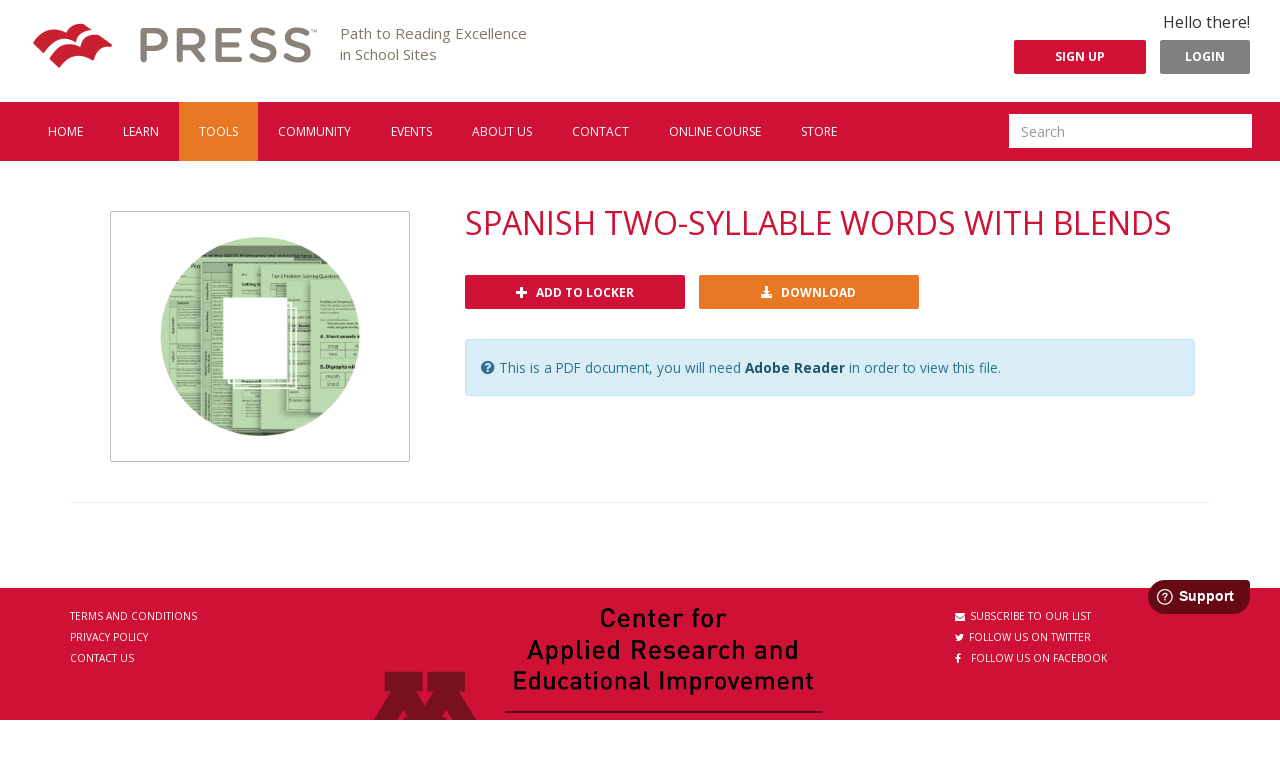

--- FILE ---
content_type: text/html; charset=utf-8
request_url: https://presscommunity.org/assessment/256/
body_size: 29454
content:

<!doctype html>
<html lang="">

<head>
<meta http-equiv="Content-type" content="text/html; charset=utf-8">
<meta name="viewport" content="width=device-width, initial-scale=1.0">
<meta name="keywords" content="">
<meta name="description" content="">
<meta name="application-version" content="1.1.5"/>

<title>Press - Training</title>



  

    <script>
      (function(i,s,o,g,r,a,m){i['GoogleAnalyticsObject']=r;i[r]=i[r]||function(){
      (i[r].q=i[r].q||[]).push(arguments)},i[r].l=1*new Date();a=s.createElement(o),
      m=s.getElementsByTagName(o)[0];a.async=1;a.src=g;m.parentNode.insertBefore(a,m)
      })(window,document,'script','https://www.google-analytics.com/analytics.js','ga');

      
        ga('create', 'UA-74820738-1', 'auto');
      
        ga('send', 'pageview');
    </script>
    <script type="text/javascript">
      var trackcmp_email = '';
      var trackcmp = document.createElement("script");
      trackcmp.async = true;
      trackcmp.type = 'text/javascript';
      trackcmp.src = '//trackcmp.net/visit?actid=999785098&e='+encodeURIComponent(trackcmp_email)+'&r='+encodeURIComponent(document.referrer)+'&u='+encodeURIComponent(window.location.href);
      var trackcmp_s = document.getElementsByTagName("script");
      if (trackcmp_s.length) {
        trackcmp_s[0].parentNode.appendChild(trackcmp);
      } else {
        var trackcmp_h = document.getElementsByTagName("head");
        trackcmp_h.length && trackcmp_h[0].appendChild(trackcmp);
      }
    </script>
  



        <!-- Google Tag Manager -->
        <script>(function(w,d,s,l,i){w[l]=w[l]||[];w[l].push({'gtm.start':
        new Date().getTime(),event:'gtm.js'});var f=d.getElementsByTagName(s)[0],
        j=d.createElement(s),dl=l!='dataLayer'?'&l='+l:'';j.async=true;j.src=
        'https://www.googletagmanager.com/gtm.js?id='+i+dl;f.parentNode.insertBefore(j,f);
        })(window,document,'script','dataLayer','GTM-WSPX43');</script>
        <!-- End Google Tag Manager -->
    



    <script>
      var dataLayer = [
        {
          'userId': 'Anonymous'
        }
      ];
    </script>




        <!-- Google Tag Manager -->
        <script>(function(w,d,s,l,i){w[l]=w[l]||[];w[l].push({'gtm.start':
        new Date().getTime(),event:'gtm.js'});var f=d.getElementsByTagName(s)[0],
        j=d.createElement(s),dl=l!='dataLayer'?'&l='+l:'';j.async=true;j.src=
        'https://www.googletagmanager.com/gtm.js?id='+i+dl;f.parentNode.insertBefore(j,f);
        })(window,document,'script','dataLayer','GTM-WSPX43');</script>
        <!-- End Google Tag Manager -->
    


  
    <!-- Facebook Pixel Code -->
    <script>
      !function(f,b,e,v,n,t,s){if(f.fbq)return;n=f.fbq=function(){n.callMethod?
    n.callMethod.apply(n,arguments):n.queue.push(arguments)};if(!f._fbq)f._fbq=n;
    n.push=n;n.loaded=!0;n.version='2.0';n.queue=[];t=b.createElement(e);t.async=!0;
    t.src=v;s=b.getElementsByTagName(e)[0];s.parentNode.insertBefore(t,s)}(window,
    document,'script','https://connect.facebook.net/en_US/fbevents.js');
    fbq('init', '1735294256709021');
    fbq('track', "PageView");
    fbq('track', "ViewContent");
    </script>
    <noscript><img height="1" width="1" style="display:none"
    src="https://www.facebook.com/tr?id=1735294256709021&ev=PageView&noscript=1"
    /></noscript>
    <!-- End Facebook Pixel Code -->
    <!-- End Twitter universal website tag code -->
  


       <!-- Twitter universal website tag code -->
       <script>
       !function(e,t,n,s,u,a){e.twq||(s=e.twq=function(){s.exe?s.exe.apply(s,arguments):s.queue.push(arguments);},s.version='1.1',s.queue=[],u=t.createElement(n),u.async=!0,u.src='//static.ads-twitter.com/uwt.js',a=t.getElementsByTagName(n)[0],a.parentNode.insertBefore(u,a))}(window,document,'script');
       // Insert Twitter Pixel ID and Standard Event data below
       twq('init','o10au');
       twq('track','PageView');
       </script>
       <!-- End Twitter universal website tag code -->
    

<link rel="shortcut icon" href="https://pressplatform-production-assets.s3.amazonaws.com/images/favicon.ico">

<link rel="stylesheet" href="https://pressplatform-production-assets.s3.amazonaws.com/bootstrap3_datetime/css/bootstrap-datetimepicker.min.css">

<link href='https://fonts.googleapis.com/css?family=Open+Sans:400,700,600,300' rel='stylesheet' type='text/css'>
<link rel="stylesheet" href="https://maxcdn.bootstrapcdn.com/font-awesome/4.4.0/css/font-awesome.min.css">


    <link rel="stylesheet" href="https://pressplatform-production-assets.s3.amazonaws.com/css/training.css">


<link rel="stylesheet" href="https://pressplatform-production-assets.s3.amazonaws.com/css/app.css">



<script src="https://ajax.googleapis.com/ajax/libs/jquery/2.2.0/jquery.min.js"></script>
<script src="https://pressplatform-production-assets.s3.amazonaws.com/js/jquery.autocomplete.js"></script>

<script crossorigin="anonymous" integrity="sha384-aJ21OjlMXNL5UyIl/XNwTMqvzeRMZH2w8c5cRVpzpU8Y5bApTppSuUkhZXN0VxHd" src="https://stackpath.bootstrapcdn.com/bootstrap/3.4.1/js/bootstrap.min.js"></script>
<script src="https://pressplatform-production-assets.s3.amazonaws.com/js/bootstrap-extras.js"></script>
<script src="https://pressplatform-production-assets.s3.amazonaws.com/bootstrap3_datetime/js/moment.min.js"></script>
<script src="https://pressplatform-production-assets.s3.amazonaws.com/bootstrap3_datetime/js/bootstrap-datetimepicker.min.js"></script>
<script type="text/javascript" src="https://pressplatform-production-assets.s3.amazonaws.com/ckeditor/ckeditor/ckeditor.js"></script>
<script type="text/javascript" src="https://pressplatform-production-assets.s3.amazonaws.com/ckeditor/ckeditor-init.js"></script>




<!--[if lt IE 9]>
<script src="https://pressplatform-production-assets.s3.amazonaws.com/js/html5shiv.js"></script>
<script src="https://pressplatform-production-assets.s3.amazonaws.com/js/respond.min.js"></script>
<![endif]-->




</head>

<body>


        <!-- Google Tag Manager (noscript) -->
        <noscript><iframe src="https://www.googletagmanager.com/ns.html?id=GTM-WSPX43"
            height="0" width="0" style="display:none;visibility:hidden"></iframe></noscript>
        <!-- End Google Tag Manager (noscript) -->
    

<div id="page">

    


<div class="container-fluid">

    <div class="mobile-nav">

        <nav>
            <div class="row nav-top">
                <div class="col-xs-4 hamburger">
                    <a id="hamburger"><span>Mobile Menu</span></a>
                </div>
                <div class="col-xs-4 mobile-header">
                    <h1><a href="/"><img src="https://pressplatform-production-assets.s3.amazonaws.com/images/press_logo_white.png" alt="PRESS"></a></h1>
                </div>
                <div class="col-xs-4 mobile-welcome">

                    
                        <a href="/accounts/login/">Login</a>
                    
                </div>
            </div>

            <div class="mobile-nav-menu-container">
                <div id="toggleableMobileNav" class="nav-menu-container hidden-menu">

                    <ul class="nav-menu nav-main-menu">
                    
                        

	<li 
	    
	    
	    
	>
	<a href="/home">Home</a>

	

	</li>




                        
                        

                    
                        

	<li 
	    
	    
	    
	>
	<a href="/learn">Learn</a>

	

		<div class="nav-submenu-container learn">
			<ul class="nav-submenu learn">
				
					

	<li 
	    
	    
	    
	>
	<a href="/learn/plan">Plan</a>

	

		<div class="nav-submenu-container plan">
			<ul class="nav-submenu plan">
				
					

	<li 
	    
	    
	    
	>
	<a href="/learn/plan/multi-tiered-systems-support">Multi-tiered Systems of Support</a>

	

	</li>



				
					

	<li 
	    
	    
	    
	>
	<a href="/learn/plan/universal-screening-implementation">Universal Screening Implementation</a>

	

	</li>



				
					

	<li 
	    
	    
	    
	>
	<a href="/learn/plan/decision-making-screening-data">Decision Making with Screening Data</a>

	

	</li>



				
					

	<li 
	    
	    
	    
	>
	<a href="/learn/plan/decision-making-diagnostic-data">Decision Making with Diagnostic Data</a>

	

	</li>



				
			</ul>
		</div>

	

	</li>



				
					

	<li 
	    
	    
	    
	>
	<a href="/learn/intervene">Intervene</a>

	

		<div class="nav-submenu-container intervene">
			<ul class="nav-submenu intervene">
				
					

	<li 
	    
	    
	    
	>
	<a href="/learn/intervene/intervention-basics">Intervention Basics</a>

	

	</li>



				
					

	<li 
	    
	    
	    
	>
	<a href="/learn/intervene/classwide-intervention-implementation">Classwide Intervention Implementation</a>

	

	</li>



				
					

	<li 
	    
	    
	    
	>
	<a href="/learn/intervene/small-group-intervention-implementation">Small Group Intervention Implementation</a>

	

	</li>



				
					

	<li 
	    
	    
	    
	>
	<a href="/learn/intervene/fidelity-checks">Fidelity Checks</a>

	

	</li>



				
			</ul>
		</div>

	

	</li>



				
					

	<li 
	    
	    
	    
	>
	<a href="/learn/monitor">Monitor</a>

	

		<div class="nav-submenu-container monitor">
			<ul class="nav-submenu monitor">
				
					

	<li 
	    
	    
	    
	>
	<a href="/learn/monitor/progress-monitoring-implementation">Progress Monitoring Implementation</a>

	

	</li>



				
					

	<li 
	    
	    
	    
	>
	<a href="/learn/monitor/skill-measures-and-general-outcome-measures">Skill Measures and General Outcome Measures</a>

	

	</li>



				
					

	<li 
	    
	    
	    
	>
	<a href="/learn/monitor/data-driven-decision-making">Data Driven Decision Making</a>

	

	</li>



				
					

	<li 
	    
	    
	    
	>
	<a href="/learn/monitor/problem-solving">Problem Solving</a>

	

	</li>



				
			</ul>
		</div>

	

	</li>



				
					

	<li 
	    
	    
	    
	>
	<a href="/learn/teach">Teach</a>

	

		<div class="nav-submenu-container teach">
			<ul class="nav-submenu teach">
				
					

	<li 
	    
	    
	    
	>
	<a href="/learn/teach/five-pillars-reading">Five Pillars of Reading</a>

	

	</li>



				
					

	<li 
	    
	    
	    
	>
	<a href="/learn/teach/literacy-environment">Literacy Environment</a>

	

	</li>



				
					

	<li 
	    
	    
	    
	>
	<a href="/learn/teach/literacy-instruction">Literacy Instruction</a>

	

	</li>



				
			</ul>
		</div>

	

	</li>



				
					

	<li 
	    
	    
	    
	>
	<a href="/learn/coach">Coach</a>

	

		<div class="nav-submenu-container coach">
			<ul class="nav-submenu coach">
				
					

	<li 
	    
	    
	    
	>
	<a href="/learn/coach/core-instruction-coaching">Core Instruction Coaching</a>

	

	</li>



				
					

	<li 
	    
	    
	    
	>
	<a href="/learn/coach/coaching-literacy-environment">Coaching for the Literacy Environment</a>

	

	</li>



				
					

	<li 
	    
	    
	    
	>
	<a href="/learn/coach/coaching-support-literacy-instruction">Coaching to Support Literacy Instruction</a>

	

	</li>



				
					

	<li 
	    
	    
	    
	>
	<a href="/intervention-coaching">Intervention Coaching</a>

	

	</li>



				
			</ul>
		</div>

	

	</li>



				
			</ul>
		</div>

	

	</li>




                        
                        

                    
                        

	<li class="active"
	    
	    
	    
	>
	<a href="/tools">Tools</a>

	

		<div class="nav-submenu-container tools">
			<ul class="nav-submenu tools">
				
					

	<li 
	    
	    
	    
	>
	<a href="/tools/decision-making">Decision Making</a>

	

	</li>



				
					

	<li 
	    
	    
	    
	>
	<a href="/tools/phonemic-awareness">Phonemic Awareness</a>

	

	</li>



				
					

	<li 
	    
	    
	    
	>
	<a href="/tools/phonics">Phonics</a>

	

	</li>



				
					

	<li 
	    
	    
	    
	>
	<a href="/tools/fluency">Fluency</a>

	

	</li>



				
					

	<li 
	    
	    
	    
	>
	<a href="/tools/comprehension">Comprehension</a>

	

	</li>



				
					

	<li 
	    
	    
	    
	>
	<a href="/tools/vocabulary">Vocabulary</a>

	

	</li>



				
			</ul>
		</div>

	

	</li>




                        
                            


<div class="nav-submenu-container">

    
</div>

                        
                        

                    
                        

	<li 
	    
	    
	    
	        
	    
	>
	<a href="/community">Community</a>

	

	</li>




                        
                        

                    
                        

	<li 
	    
	    
	    
	>
	<a href="/events">Events</a>

	

		<div class="nav-submenu-container events">
			<ul class="nav-submenu events">
				
					

	<li 
	    
	    
	    
	>
	<a href="/events/webinars">Webinars</a>

	

	</li>



				
					

	<li 
	    
	    
	    
	>
	<a href="/events/workshops">Workshops</a>

	

	</li>



				
			</ul>
		</div>

	

	</li>




                        
                        

                    
                        

	<li 
	    
	    
	    
	>
	<a href="/about-us">About us</a>

	

		<div class="nav-submenu-container about-us">
			<ul class="nav-submenu about-us">
				
					

	<li 
	    
	    
	    
	>
	<a href="/about-us/our-story">Our Story</a>

	

	</li>



				
					

	<li 
	    
	    
	    
	>
	<a href="/about-us/where-are-we">Where Are We</a>

	

	</li>



				
					

	<li 
	    
	    
	    
	>
	<a href="/about-us/research">Research</a>

	

	</li>



				
					

	<li 
	    
	    
	    
	>
	<a href="/about-us/membership">Membership</a>

	

	</li>



				
					

	<li 
	    
	    
	    
	>
	<a href="/about-us/our-story/where-are-we/research/membership/faq">FAQ</a>

	

	</li>



				
			</ul>
		</div>

	

	</li>




                        
                        

                    
                        

	<li 
	    
	    
	    
	>
	<a href="/contact">Contact</a>

	

	</li>




                        
                        

                    
                        

	<li 
	    
	    
	    
	>
	<a href="/online-course">Online Course</a>

	

	</li>




                        
                        

                    
                        <li class="mobile-menu-divider"></li>

                        
                            <li><a href="/accounts/login/">Sign Up</a></li>
                            <li><a href="/accounts/login/">Login</a></li>
                        

                        <li><a href="/search/">Search</a></li>
                    </ul>
                </div>
            </div>


        </nav>

    </div>




    <nav class="main-nav">

        <header>
            <div class="row no-pad">

                <div class="logo-container col-sm-12 col-md-12">
                    <ul>
                        <li>
                            <h1>
                                <img src="https://pressplatform-production-assets.s3.amazonaws.com/images/press-logo.svg" alt="PRESS main logo">
                                <a href="/">
                                    <span>PRESS</span>
                                    <img src="https://pressplatform-production-assets.s3.amazonaws.com/images/press_press.svg" alt="Press">
                                </a>
                            </h1>
                        </li>
                        <li>
                            <p class="tagline">Path to Reading Excellence<br/>in School Sites </p>
                        </li>
                    </ul>


                    <div class="nav-utilities">
                    

                        <div class="nav-greeting">
                            Hello there!
                        </div>

                        <div class="nav-account-container">
                            <a href="/accounts/login/#signup" class="button button-sm button-primary">
                                Sign Up
                            </a>
                        </div>

                        <div class="nav-login-container">
                          
                            <a href="/accounts/login/?next=/assessment/256/" class="button button-sm button-secondary">
                              Login
                          
                            </a>
                        </div>

                    
                    </div>

                </div>
            </div>

            <div class="row no-pad">
                

<div id="main-nav-menu" class="nav-menu-container">

    <ul class="nav-menu nav-main-menu">
        
          

	<li 
	    
	    
	    
	>
	<a href="/home">Home</a>

	

	</li>



        
          

	<li 
	    
	    
	    
	>
	<a href="/learn">Learn</a>

	

		<div class="nav-submenu-container learn">
			<ul class="nav-submenu learn">
				
					

	<li 
	    
	    
	    
	>
	<a href="/learn/plan">Plan</a>

	

		<div class="nav-submenu-container plan">
			<ul class="nav-submenu plan">
				
					

	<li 
	    
	    
	    
	>
	<a href="/learn/plan/multi-tiered-systems-support">Multi-tiered Systems of Support</a>

	

	</li>



				
					

	<li 
	    
	    
	    
	>
	<a href="/learn/plan/universal-screening-implementation">Universal Screening Implementation</a>

	

	</li>



				
					

	<li 
	    
	    
	    
	>
	<a href="/learn/plan/decision-making-screening-data">Decision Making with Screening Data</a>

	

	</li>



				
					

	<li 
	    
	    
	    
	>
	<a href="/learn/plan/decision-making-diagnostic-data">Decision Making with Diagnostic Data</a>

	

	</li>



				
			</ul>
		</div>

	

	</li>



				
					

	<li 
	    
	    
	    
	>
	<a href="/learn/intervene">Intervene</a>

	

		<div class="nav-submenu-container intervene">
			<ul class="nav-submenu intervene">
				
					

	<li 
	    
	    
	    
	>
	<a href="/learn/intervene/intervention-basics">Intervention Basics</a>

	

	</li>



				
					

	<li 
	    
	    
	    
	>
	<a href="/learn/intervene/classwide-intervention-implementation">Classwide Intervention Implementation</a>

	

	</li>



				
					

	<li 
	    
	    
	    
	>
	<a href="/learn/intervene/small-group-intervention-implementation">Small Group Intervention Implementation</a>

	

	</li>



				
					

	<li 
	    
	    
	    
	>
	<a href="/learn/intervene/fidelity-checks">Fidelity Checks</a>

	

	</li>



				
			</ul>
		</div>

	

	</li>



				
					

	<li 
	    
	    
	    
	>
	<a href="/learn/monitor">Monitor</a>

	

		<div class="nav-submenu-container monitor">
			<ul class="nav-submenu monitor">
				
					

	<li 
	    
	    
	    
	>
	<a href="/learn/monitor/progress-monitoring-implementation">Progress Monitoring Implementation</a>

	

	</li>



				
					

	<li 
	    
	    
	    
	>
	<a href="/learn/monitor/skill-measures-and-general-outcome-measures">Skill Measures and General Outcome Measures</a>

	

	</li>



				
					

	<li 
	    
	    
	    
	>
	<a href="/learn/monitor/data-driven-decision-making">Data Driven Decision Making</a>

	

	</li>



				
					

	<li 
	    
	    
	    
	>
	<a href="/learn/monitor/problem-solving">Problem Solving</a>

	

	</li>



				
			</ul>
		</div>

	

	</li>



				
					

	<li 
	    
	    
	    
	>
	<a href="/learn/teach">Teach</a>

	

		<div class="nav-submenu-container teach">
			<ul class="nav-submenu teach">
				
					

	<li 
	    
	    
	    
	>
	<a href="/learn/teach/five-pillars-reading">Five Pillars of Reading</a>

	

	</li>



				
					

	<li 
	    
	    
	    
	>
	<a href="/learn/teach/literacy-environment">Literacy Environment</a>

	

	</li>



				
					

	<li 
	    
	    
	    
	>
	<a href="/learn/teach/literacy-instruction">Literacy Instruction</a>

	

	</li>



				
			</ul>
		</div>

	

	</li>



				
					

	<li 
	    
	    
	    
	>
	<a href="/learn/coach">Coach</a>

	

		<div class="nav-submenu-container coach">
			<ul class="nav-submenu coach">
				
					

	<li 
	    
	    
	    
	>
	<a href="/learn/coach/core-instruction-coaching">Core Instruction Coaching</a>

	

	</li>



				
					

	<li 
	    
	    
	    
	>
	<a href="/learn/coach/coaching-literacy-environment">Coaching for the Literacy Environment</a>

	

	</li>



				
					

	<li 
	    
	    
	    
	>
	<a href="/learn/coach/coaching-support-literacy-instruction">Coaching to Support Literacy Instruction</a>

	

	</li>



				
					

	<li 
	    
	    
	    
	>
	<a href="/intervention-coaching">Intervention Coaching</a>

	

	</li>



				
			</ul>
		</div>

	

	</li>



				
			</ul>
		</div>

	

	</li>



        
          

	<li class="active"
	    
	    
	    
	>
	<a href="/tools">Tools</a>

	

		<div class="nav-submenu-container tools">
			<ul class="nav-submenu tools">
				
					

	<li 
	    
	    
	    
	>
	<a href="/tools/decision-making">Decision Making</a>

	

	</li>



				
					

	<li 
	    
	    
	    
	>
	<a href="/tools/phonemic-awareness">Phonemic Awareness</a>

	

	</li>



				
					

	<li 
	    
	    
	    
	>
	<a href="/tools/phonics">Phonics</a>

	

	</li>



				
					

	<li 
	    
	    
	    
	>
	<a href="/tools/fluency">Fluency</a>

	

	</li>



				
					

	<li 
	    
	    
	    
	>
	<a href="/tools/comprehension">Comprehension</a>

	

	</li>



				
					

	<li 
	    
	    
	    
	>
	<a href="/tools/vocabulary">Vocabulary</a>

	

	</li>



				
			</ul>
		</div>

	

	</li>



        
          

	<li 
	    
	    
	    
	        
	    
	>
	<a href="/community">Community</a>

	

	</li>



        
          

	<li 
	    
	    
	    
	>
	<a href="/events">Events</a>

	

		<div class="nav-submenu-container events">
			<ul class="nav-submenu events">
				
					

	<li 
	    
	    
	    
	>
	<a href="/events/webinars">Webinars</a>

	

	</li>



				
					

	<li 
	    
	    
	    
	>
	<a href="/events/workshops">Workshops</a>

	

	</li>



				
			</ul>
		</div>

	

	</li>



        
          

	<li 
	    
	    
	    
	>
	<a href="/about-us">About us</a>

	

		<div class="nav-submenu-container about-us">
			<ul class="nav-submenu about-us">
				
					

	<li 
	    
	    
	    
	>
	<a href="/about-us/our-story">Our Story</a>

	

	</li>



				
					

	<li 
	    
	    
	    
	>
	<a href="/about-us/where-are-we">Where Are We</a>

	

	</li>



				
					

	<li 
	    
	    
	    
	>
	<a href="/about-us/research">Research</a>

	

	</li>



				
					

	<li 
	    
	    
	    
	>
	<a href="/about-us/membership">Membership</a>

	

	</li>



				
					

	<li 
	    
	    
	    
	>
	<a href="/about-us/our-story/where-are-we/research/membership/faq">FAQ</a>

	

	</li>



				
			</ul>
		</div>

	

	</li>



        
          

	<li 
	    
	    
	    
	>
	<a href="/contact">Contact</a>

	

	</li>



        
          

	<li 
	    
	    
	    
	>
	<a href="/online-course">Online Course</a>

	

	</li>



        
        <li>
          <a href="https://store.cehd.umn.edu/groups/press">Store</a>  
        </li>
        <li class="nav-right">
            <div class="search-container">
                <form action="/search/" method="get">
                    <div class="form-group"><label class="control-label" for="id_search">Search</label><input class="form-control" id="id_search" maxlength="64" name="search" placeholder="Search" title="" type="text" /></div>
                </form>
            </div>
        </li>
    </ul>

</div>

            </div>
            <div class="row no-pad">
            


<div class="nav-submenu-container">

    
</div>

            </div>
        </header>


    </nav>
</div>


    <div class="container-fluid">

        

        

        

        


        

    <div class="section-content training-detail">




    


    <div class="row no-pad">
        
    </div>



    <div class="row no-pad">

        <div class="hidden-xs col-sm-4 text-center">

            <div class="training-document-img">
                <img src="https://pressplatform-production-assets.s3.amazonaws.com/images/documents-icon.png" alt="Spanish Two-Syllable Words with Blends">
            </div>
        </div>

        <div class="col-xs-12 col-sm-8">
            <h2 class="h2 heading-alt vmargin-none">Spanish Two-Syllable Words with Blends</h2>
            <div class="training-document-buttons">
                
                <form method="post" action="/training/locker/">
                    <input type='hidden' name='csrfmiddlewaretoken' value='hglHfkAjyTbaej48DhgK23c7YG2Zimql' />
                    <input id="id_user" name="user" type="hidden" />
<input id="id_training_item" name="training_item" type="hidden" value="256" />
<input id="id_path" maxlength="128" name="path" type="hidden" value="/assessment/256/" />
<input id="id_do_remove" name="do_remove" type="hidden" />
                    <button type="submit" class="button button-primary button"><span class="glyphicon glyphicon-plus"></span> Add to locker</button>
                </form>

                

                 <form method="post" action="/training/download/">
                     <input type='hidden' name='csrfmiddlewaretoken' value='hglHfkAjyTbaej48DhgK23c7YG2Zimql' />
                     <input id="id_user" name="user" type="hidden" />
<input id="id_training_item" name="training_item" type="hidden" value="256" />
<input id="id_path" maxlength="128" name="path" type="hidden" value="/assessment/256/" />
<input id="id_do_remove" name="do_remove" type="hidden" />
                     <button type="submit" class="button button-accent button"><span class="glyphicon glyphicon-download-alt"></span> Download</button>
                 </form>
            </div>

            <div class="alert alert-info vmargin-sm">
                <i class="fa fa-question-circle" aria-hidden="true"></i>
                <small>This is a PDF document, you will need <a href="https://get.adobe.com/reader/" class="alert-link" target="_blank">Adobe Reader</a> in order to view this file.
            </div>

        </div>
    </div>

    <hr/>


    <div class="row no-pad section-content-tertiary">

        
    </div>





    </div>



        

    </div>
</div>




<footer>

    <div class="footer-top-container">

        <div class="row no-pad">
            <div class="col-sm-12 col-md-3">
                <div class="row footer-links">

                    <ul>
                        <li><a href="/terms-and-conditions/">Terms and Conditions</a></li>
                        <li><a href="/privacy-policy/">Privacy Policy</a></li>
                        <li><a href="/contact/">Contact Us</a></li>
                    </ul>
                </div>
            </div>
            <div class="col-sm-12 col-md-5">
                <img id="carei-footer-logo" src="https://pressplatform-production-assets.s3.amazonaws.com/images/carei.png" alt="Minnesota Center of Reading Research | College of Education &amp; Human Development">
                <p class="copyright-notice">&copy;2025 Center for Applied Research and Educational Improvement (CAREI)</p>
            </div>
            <div class="col-sm-12 col-md-3 pull-right">
                <div class="row footer-links">

                    <ul>
                        <li>
                            <a href="/list-subscribe/"><i class="fa fa-envelope"></i>Subscribe to our List</a>
                        </li>

                        <li>
                            <a href="https://twitter.com/PathtoRead"><i class="fa fa-twitter"></i>Follow us on Twitter</a>
                        </li>
                        <li>
                            <a href="https://www.facebook.com/pages/Path-to-Reading-Excellence-in-School-Sites-PRESS/396064263859076"><i class="fa fa-facebook"></i>Follow us on Facebook</a>
                        </li>
                    </ul>
                </div>
            </div>
        </div>

    </div>

</footer>











    

    

    <script type="text/javascript" src="https://pressplatform-production-assets.s3.amazonaws.com/js/app.js"></script>
    <script type="text/javascript" src="https://pressplatform-production-assets.s3.amazonaws.com/js/training.js"></script>


<!-- BEGIN FRESHDESK WIDGET -->
<script>
	window.fwSettings={
	'widget_id':16000000217
	};
	!function(){if("function"!=typeof window.FreshworksWidget){var n=function(){n.q.push(arguments)};n.q=[],window.FreshworksWidget=n}}()
</script>
<script type='text/javascript' src='https://widget.freshworks.com/widgets/16000000217.js' async defer></script>
<!-- END FRESHDESK WIDGET -->

<!-- BEGIN SUPPORT CHATBOT WIDGET -->
    <script> (function (d, w, c) { if(!d.getElementById("spd-busns-spt")) {
      var n = d.getElementsByTagName('script')[0],
      s = d.createElement('script'); var loaded = false;
      s.id = "spd-busns-spt"; s.async = "async";
      s.src = "https://cdn.freshbots.ai/assets/share/js/fbotsChat.min.js";
      s.setAttribute("data-prdct-hash", "72739a6abc259fc06bd3aae6d959178cf1ee37c7");
      s.setAttribute("data-region", "us");
      s.setAttribute("data-ext-client-id", "54f34b36f02d11e98cc70242ac110002");
      if (c) {
        s.onreadystatechange = s.onload = function () { if (!loaded) { c(); } loaded = true; }; }
        n.parentNode.insertBefore(s, n); } })(document, window);
    </script>
<!-- END SUPPORT CHATBOT WIDGET -->




    <script type="text/javascript">
        $(document).ready(function(){
            var onResize=function(){
                $('.video-image-container-div').each(function(index,item){
                    var div=$(item);
                    $(item).css('height', $(item).width()+'px');
                });
            };
            $(window).on('resize', onResize);
            onResize();
        });
    </script>



</body>
</html>


--- FILE ---
content_type: text/css
request_url: https://pressplatform-production-assets.s3.amazonaws.com/css/training.css
body_size: 4311
content:
body,html{font-family:"Open Sans","Helvetica Neue",Helvetica,Arial,sans-serif;font-size:1em;line-height:1.6}h1,h2,h3,h4,h5,h6{font-weight:700}.h1{font-family:"Open Sans","Helvetica Neue",Helvetica,Arial,sans-serif;font-weight:700;line-height:1.4;margin:.9375em 0;font-size:2.25em}.h2{font-family:"Open Sans","Helvetica Neue",Helvetica,Arial,sans-serif;font-weight:700;line-height:1.4;margin:.9375em 0;font-size:2em}.h3{font-family:"Open Sans","Helvetica Neue",Helvetica,Arial,sans-serif;font-weight:700;line-height:1.4;margin:.9375em 0;font-size:1.75em}.h4{font-family:"Open Sans","Helvetica Neue",Helvetica,Arial,sans-serif;font-weight:700;line-height:1.4;margin:.9375em 0;font-size:1.5em}.h5{font-family:"Open Sans","Helvetica Neue",Helvetica,Arial,sans-serif;font-weight:700;line-height:1.4;margin:.9375em 0;font-size:1.125em}.h6{font-family:"Open Sans","Helvetica Neue",Helvetica,Arial,sans-serif;font-weight:700;line-height:1.4;margin:.9375em 0;font-size:.875em}.heading-alt,.training-content-header h2{color:#ce1134;text-transform:uppercase;font-weight:400}.heading-thin{font-weight:400}.subhead{color:grey;text-transform:uppercase}sup{top:-.8em;font-size:50%}.small{font-size:.8125em}.smaller{font-size:.6875em}.text--upper,.text-allcaps{text-transform:uppercase}.text--center{text-align:center}.text-thin{font-weight:400}.text--white{color:#fff}.text--red{color:#ce1134}.text--orange{color:#e97825}.text--mute{color:grey}.text--dark{color:#333}.text--added-to-locker{font-size:12px;font-style:italic;color:grey}.text--added-to-locker:before{display:inline-block;font-family:FontAwesome;font-style:normal;content:"\f02e";text-align:center;text-shadow:0 1px 0 rgba(0,0,0,.4);width:18px;height:18px;margin-right:3px}.container .section-content .row .training-content-header{padding:0;margin:0}.container .section-content .row{margin-top:0}.training-tabs{padding-left:20px}.training-tabs>li>a{border-radius:0;border:none;text-transform:uppercase;margin-right:1px;padding-right:25px;padding-left:25px;color:#670915}.training-tabs>li.active>a{border-radius:0}.training-content-header{margin-bottom:40px}.training-content-header h2{padding:0;margin:0;color:#ce1134}.training-content-header p{margin-top:10px}.training-items{padding:50px 0 0;text-align:center}@media only screen and (min-width:768px){.training-items{text-align:left}}.training-document-img{max-width:300px;text-align:center;border:1px solid #babbbb;border-radius:2px;margin:10px auto;padding:15px}.training-document-img img{display:block;max-width:200px;width:100%;border-radius:2px;margin:10px auto}.training-document-buttons{margin:20px 0}.training-document-buttons .button,.training-document-buttons form{display:block;width:100%}@media only screen and (min-width:768px){.training-document-buttons .button,.training-document-buttons form{display:inline-block;width:220px}.training-document-buttons .button:first-child,.training-document-buttons form:first-child{margin-right:10px}}.tertiary-menu{list-style:none;padding:0;margin:0}.tertiary-menu li{display:inline-block;padding:10px;vertical-align:top}.tertiary-menu li a{font-size:12px;color:#000;font-weight:600;max-width:120px;display:block;float:left}.tertiary-menu li a:hover{text-decoration:none}.tertiary-menu li.active a{color:#ce1134}.tertiary-menu li span{display:block;background:grey;color:#fff;width:60px;height:60px;border-radius:100%;float:left;padding:5px 11px;margin-right:8px}.section-content-tertiary .sub-page-area h4{color:#ce1134;font-weight:400;font-size:24px;text-transform:uppercase}.training-detail .section-header{padding-bottom:0}.training-detail h2{margin:0}.training-detail p{margin:20px 0}.training-detail-image{max-width:200px}.training-item{display:inline-block;margin:0 0 25px}.training-item:not(:first-of-type){margin-left:25px}.training-item p{font-size:12px;margin:10px 0}.training-image-container{position:relative;margin-top:10px}.training-image-container .video-play{position:absolute;max-width:100px;max-height:100px;top:0;bottom:0;left:0;right:0;margin:auto}.training-bottom-container .button{width:100%}@media only screen and (min-width:768px){.training-bottom-container .button{max-width:235px}}.related-items{padding-left:40px}.training-next{text-align:center}.three-item-row-not-top{margin-top:30px!important}.form-hidden-message{display:none}



--- FILE ---
content_type: text/css
request_url: https://pressplatform-production-assets.s3.amazonaws.com/css/app.css
body_size: 200164
content:
@charset "UTF-8";/*!
 * Bootstrap v3.3.5 (http://getbootstrap.com)
 * Copyright 2011-2015 Twitter, Inc.
 * Licensed under MIT (https://github.com/twbs/bootstrap/blob/master/LICENSE)
 *//*! normalize.css v3.0.3 | MIT License | github.com/necolas/normalize.css */html{font-family:sans-serif;-ms-text-size-adjust:100%;-webkit-text-size-adjust:100%}body{margin:0}article,aside,details,figcaption,figure,footer,header,hgroup,main,menu,nav,section,summary{display:block}audio,canvas,progress,video{display:inline-block;vertical-align:baseline}audio:not([controls]){display:none;height:0}[hidden],template{display:none}a{background-color:transparent}a:active,a:hover{outline:0}abbr[title]{border-bottom:1px dotted}b,strong{font-weight:700}dfn{font-style:italic}h1{font-size:2em;margin:.67em 0}mark{background:#ff0;color:#000}small{font-size:80%}sub,sup{font-size:75%;line-height:0;position:relative;vertical-align:baseline}sup{top:-.5em}sub{bottom:-.25em}img{border:0}svg:not(:root){overflow:hidden}figure{margin:1em 40px}hr{box-sizing:content-box;height:0}pre{overflow:auto}code,kbd,pre,samp{font-family:monospace,monospace;font-size:1em}button,input,optgroup,select,textarea{color:inherit;font:inherit;margin:0}button{overflow:visible}button,select{text-transform:none}button,html input[type=button],input[type=reset],input[type=submit]{-webkit-appearance:button;cursor:pointer}button[disabled],html input[disabled]{cursor:default}button::-moz-focus-inner,input::-moz-focus-inner{border:0;padding:0}input{line-height:normal}input[type=checkbox],input[type=radio]{box-sizing:border-box;padding:0}input[type=number]::-webkit-inner-spin-button,input[type=number]::-webkit-outer-spin-button{height:auto}input[type=search]{-webkit-appearance:textfield;box-sizing:content-box}input[type=search]::-webkit-search-cancel-button,input[type=search]::-webkit-search-decoration{-webkit-appearance:none}fieldset{border:1px solid silver;margin:0 2px;padding:.35em .625em .75em}legend{border:0;padding:0}textarea{overflow:auto}optgroup{font-weight:700}table{border-collapse:collapse;border-spacing:0}td,th{padding:0}/*! Source: https://github.com/h5bp/html5-boilerplate/blob/master/src/css/main.css */@media print{*,:after,:before{background:0 0!important;color:#000!important;box-shadow:none!important;text-shadow:none!important}a,a:visited{text-decoration:underline}a[href]:after{content:" (" attr(href) ")"}abbr[title]:after{content:" (" attr(title) ")"}a[href^="#"]:after,a[href^="javascript:"]:after{content:""}blockquote,pre{border:1px solid #999;page-break-inside:avoid}thead{display:table-header-group}img,tr{page-break-inside:avoid}img{max-width:100%!important}h2,h3,p{orphans:3;widows:3}h2,h3{page-break-after:avoid}.navbar{display:none}.btn>.caret,.dropup>.btn>.caret{border-top-color:#000!important}.label{border:1px solid #000}.table{border-collapse:collapse!important}.table td,.table th{background-color:#fff!important}.table-bordered td,.table-bordered th{border:1px solid #ddd!important}}@font-face{font-family:'Glyphicons Halflings';src:url('font-url("../fonts/glyphicons-halflings-regular.eot", true)');src:url('font-url("../fonts/glyphicons-halflings-regular.eot?#iefix", true)') format("embedded-opentype"),url('font-url("../fonts/glyphicons-halflings-regular.woff2", true)') format("woff2"),url('font-url("../fonts/glyphicons-halflings-regular.woff", true)') format("woff"),url('font-url("../fonts/glyphicons-halflings-regular.ttf", true)') format("truetype"),url('font-url("../fonts/glyphicons-halflings-regular.svg#glyphicons_halflingsregular", true)') format("svg")}.glyphicon{position:relative;top:1px;display:inline-block;font-family:'Glyphicons Halflings';font-style:normal;font-weight:400;line-height:1;-webkit-font-smoothing:antialiased;-moz-osx-font-smoothing:grayscale}.glyphicon-asterisk:before{content:"\2a"}.glyphicon-plus:before{content:"\2b"}.glyphicon-eur:before,.glyphicon-euro:before{content:"\20ac"}.glyphicon-minus:before{content:"\2212"}.glyphicon-cloud:before{content:"\2601"}.glyphicon-envelope:before{content:"\2709"}.glyphicon-pencil:before{content:"\270f"}.glyphicon-glass:before{content:"\e001"}.glyphicon-music:before{content:"\e002"}.glyphicon-search:before{content:"\e003"}.glyphicon-heart:before{content:"\e005"}.glyphicon-star:before{content:"\e006"}.glyphicon-star-empty:before{content:"\e007"}.glyphicon-user:before{content:"\e008"}.glyphicon-film:before{content:"\e009"}.glyphicon-th-large:before{content:"\e010"}.glyphicon-th:before{content:"\e011"}.glyphicon-th-list:before{content:"\e012"}.glyphicon-ok:before{content:"\e013"}.glyphicon-remove:before{content:"\e014"}.glyphicon-zoom-in:before{content:"\e015"}.glyphicon-zoom-out:before{content:"\e016"}.glyphicon-off:before{content:"\e017"}.glyphicon-signal:before{content:"\e018"}.glyphicon-cog:before{content:"\e019"}.glyphicon-trash:before{content:"\e020"}.glyphicon-home:before{content:"\e021"}.glyphicon-file:before{content:"\e022"}.glyphicon-time:before{content:"\e023"}.glyphicon-road:before{content:"\e024"}.glyphicon-download-alt:before{content:"\e025"}.glyphicon-download:before{content:"\e026"}.glyphicon-upload:before{content:"\e027"}.glyphicon-inbox:before{content:"\e028"}.glyphicon-play-circle:before{content:"\e029"}.glyphicon-repeat:before{content:"\e030"}.glyphicon-refresh:before{content:"\e031"}.glyphicon-list-alt:before{content:"\e032"}.glyphicon-lock:before{content:"\e033"}.glyphicon-flag:before{content:"\e034"}.glyphicon-headphones:before{content:"\e035"}.glyphicon-volume-off:before{content:"\e036"}.glyphicon-volume-down:before{content:"\e037"}.glyphicon-volume-up:before{content:"\e038"}.glyphicon-qrcode:before{content:"\e039"}.glyphicon-barcode:before{content:"\e040"}.glyphicon-tag:before{content:"\e041"}.glyphicon-tags:before{content:"\e042"}.glyphicon-book:before{content:"\e043"}.glyphicon-bookmark:before{content:"\e044"}.glyphicon-print:before{content:"\e045"}.glyphicon-camera:before{content:"\e046"}.glyphicon-font:before{content:"\e047"}.glyphicon-bold:before{content:"\e048"}.glyphicon-italic:before{content:"\e049"}.glyphicon-text-height:before{content:"\e050"}.glyphicon-text-width:before{content:"\e051"}.glyphicon-align-left:before{content:"\e052"}.glyphicon-align-center:before{content:"\e053"}.glyphicon-align-right:before{content:"\e054"}.glyphicon-align-justify:before{content:"\e055"}.glyphicon-list:before{content:"\e056"}.glyphicon-indent-left:before{content:"\e057"}.glyphicon-indent-right:before{content:"\e058"}.glyphicon-facetime-video:before{content:"\e059"}.glyphicon-picture:before{content:"\e060"}.glyphicon-map-marker:before{content:"\e062"}.glyphicon-adjust:before{content:"\e063"}.glyphicon-tint:before{content:"\e064"}.glyphicon-edit:before{content:"\e065"}.glyphicon-share:before{content:"\e066"}.glyphicon-check:before{content:"\e067"}.glyphicon-move:before{content:"\e068"}.glyphicon-step-backward:before{content:"\e069"}.glyphicon-fast-backward:before{content:"\e070"}.glyphicon-backward:before{content:"\e071"}.glyphicon-play:before{content:"\e072"}.glyphicon-pause:before{content:"\e073"}.glyphicon-stop:before{content:"\e074"}.glyphicon-forward:before{content:"\e075"}.glyphicon-fast-forward:before{content:"\e076"}.glyphicon-step-forward:before{content:"\e077"}.glyphicon-eject:before{content:"\e078"}.glyphicon-chevron-left:before{content:"\e079"}.glyphicon-chevron-right:before{content:"\e080"}.glyphicon-plus-sign:before{content:"\e081"}.glyphicon-minus-sign:before{content:"\e082"}.glyphicon-remove-sign:before{content:"\e083"}.glyphicon-ok-sign:before{content:"\e084"}.glyphicon-question-sign:before{content:"\e085"}.glyphicon-info-sign:before{content:"\e086"}.glyphicon-screenshot:before{content:"\e087"}.glyphicon-remove-circle:before{content:"\e088"}.glyphicon-ok-circle:before{content:"\e089"}.glyphicon-ban-circle:before{content:"\e090"}.glyphicon-arrow-left:before{content:"\e091"}.glyphicon-arrow-right:before{content:"\e092"}.glyphicon-arrow-up:before{content:"\e093"}.glyphicon-arrow-down:before{content:"\e094"}.glyphicon-share-alt:before{content:"\e095"}.glyphicon-resize-full:before{content:"\e096"}.glyphicon-resize-small:before{content:"\e097"}.glyphicon-exclamation-sign:before{content:"\e101"}.glyphicon-gift:before{content:"\e102"}.glyphicon-leaf:before{content:"\e103"}.glyphicon-fire:before{content:"\e104"}.glyphicon-eye-open:before{content:"\e105"}.glyphicon-eye-close:before{content:"\e106"}.glyphicon-warning-sign:before{content:"\e107"}.glyphicon-plane:before{content:"\e108"}.glyphicon-calendar:before{content:"\e109"}.glyphicon-random:before{content:"\e110"}.glyphicon-comment:before{content:"\e111"}.glyphicon-magnet:before{content:"\e112"}.glyphicon-chevron-up:before{content:"\e113"}.glyphicon-chevron-down:before{content:"\e114"}.glyphicon-retweet:before{content:"\e115"}.glyphicon-shopping-cart:before{content:"\e116"}.glyphicon-folder-close:before{content:"\e117"}.glyphicon-folder-open:before{content:"\e118"}.glyphicon-resize-vertical:before{content:"\e119"}.glyphicon-resize-horizontal:before{content:"\e120"}.glyphicon-hdd:before{content:"\e121"}.glyphicon-bullhorn:before{content:"\e122"}.glyphicon-bell:before{content:"\e123"}.glyphicon-certificate:before{content:"\e124"}.glyphicon-thumbs-up:before{content:"\e125"}.glyphicon-thumbs-down:before{content:"\e126"}.glyphicon-hand-right:before{content:"\e127"}.glyphicon-hand-left:before{content:"\e128"}.glyphicon-hand-up:before{content:"\e129"}.glyphicon-hand-down:before{content:"\e130"}.glyphicon-circle-arrow-right:before{content:"\e131"}.glyphicon-circle-arrow-left:before{content:"\e132"}.glyphicon-circle-arrow-up:before{content:"\e133"}.glyphicon-circle-arrow-down:before{content:"\e134"}.glyphicon-globe:before{content:"\e135"}.glyphicon-wrench:before{content:"\e136"}.glyphicon-tasks:before{content:"\e137"}.glyphicon-filter:before{content:"\e138"}.glyphicon-briefcase:before{content:"\e139"}.glyphicon-fullscreen:before{content:"\e140"}.glyphicon-dashboard:before{content:"\e141"}.glyphicon-paperclip:before{content:"\e142"}.glyphicon-heart-empty:before{content:"\e143"}.glyphicon-link:before{content:"\e144"}.glyphicon-phone:before{content:"\e145"}.glyphicon-pushpin:before{content:"\e146"}.glyphicon-usd:before{content:"\e148"}.glyphicon-gbp:before{content:"\e149"}.glyphicon-sort:before{content:"\e150"}.glyphicon-sort-by-alphabet:before{content:"\e151"}.glyphicon-sort-by-alphabet-alt:before{content:"\e152"}.glyphicon-sort-by-order:before{content:"\e153"}.glyphicon-sort-by-order-alt:before{content:"\e154"}.glyphicon-sort-by-attributes:before{content:"\e155"}.glyphicon-sort-by-attributes-alt:before{content:"\e156"}.glyphicon-unchecked:before{content:"\e157"}.glyphicon-expand:before{content:"\e158"}.glyphicon-collapse-down:before{content:"\e159"}.glyphicon-collapse-up:before{content:"\e160"}.glyphicon-log-in:before{content:"\e161"}.glyphicon-flash:before{content:"\e162"}.glyphicon-log-out:before{content:"\e163"}.glyphicon-new-window:before{content:"\e164"}.glyphicon-record:before{content:"\e165"}.glyphicon-save:before{content:"\e166"}.glyphicon-open:before{content:"\e167"}.glyphicon-saved:before{content:"\e168"}.glyphicon-import:before{content:"\e169"}.glyphicon-export:before{content:"\e170"}.glyphicon-send:before{content:"\e171"}.glyphicon-floppy-disk:before{content:"\e172"}.glyphicon-floppy-saved:before{content:"\e173"}.glyphicon-floppy-remove:before{content:"\e174"}.glyphicon-floppy-save:before{content:"\e175"}.glyphicon-floppy-open:before{content:"\e176"}.glyphicon-credit-card:before{content:"\e177"}.glyphicon-transfer:before{content:"\e178"}.glyphicon-cutlery:before{content:"\e179"}.glyphicon-header:before{content:"\e180"}.glyphicon-compressed:before{content:"\e181"}.glyphicon-earphone:before{content:"\e182"}.glyphicon-phone-alt:before{content:"\e183"}.glyphicon-tower:before{content:"\e184"}.glyphicon-stats:before{content:"\e185"}.glyphicon-sd-video:before{content:"\e186"}.glyphicon-hd-video:before{content:"\e187"}.glyphicon-subtitles:before{content:"\e188"}.glyphicon-sound-stereo:before{content:"\e189"}.glyphicon-sound-dolby:before{content:"\e190"}.glyphicon-sound-5-1:before{content:"\e191"}.glyphicon-sound-6-1:before{content:"\e192"}.glyphicon-sound-7-1:before{content:"\e193"}.glyphicon-copyright-mark:before{content:"\e194"}.glyphicon-registration-mark:before{content:"\e195"}.glyphicon-cloud-download:before{content:"\e197"}.glyphicon-cloud-upload:before{content:"\e198"}.glyphicon-tree-conifer:before{content:"\e199"}.glyphicon-tree-deciduous:before{content:"\e200"}.glyphicon-cd:before{content:"\e201"}.glyphicon-save-file:before{content:"\e202"}.glyphicon-open-file:before{content:"\e203"}.glyphicon-level-up:before{content:"\e204"}.glyphicon-copy:before{content:"\e205"}.glyphicon-paste:before{content:"\e206"}.glyphicon-alert:before{content:"\e209"}.glyphicon-equalizer:before{content:"\e210"}.glyphicon-king:before{content:"\e211"}.glyphicon-queen:before{content:"\e212"}.glyphicon-pawn:before{content:"\e213"}.glyphicon-bishop:before{content:"\e214"}.glyphicon-knight:before{content:"\e215"}.glyphicon-baby-formula:before{content:"\e216"}.glyphicon-tent:before{content:"\26fa"}.glyphicon-blackboard:before{content:"\e218"}.glyphicon-bed:before{content:"\e219"}.glyphicon-apple:before{content:"\f8ff"}.glyphicon-erase:before{content:"\e221"}.glyphicon-hourglass:before{content:"\231b"}.glyphicon-lamp:before{content:"\e223"}.glyphicon-duplicate:before{content:"\e224"}.glyphicon-piggy-bank:before{content:"\e225"}.glyphicon-scissors:before{content:"\e226"}.glyphicon-bitcoin:before{content:"\e227"}.glyphicon-btc:before{content:"\e227"}.glyphicon-xbt:before{content:"\e227"}.glyphicon-yen:before{content:"\00a5"}.glyphicon-jpy:before{content:"\00a5"}.glyphicon-ruble:before{content:"\20bd"}.glyphicon-rub:before{content:"\20bd"}.glyphicon-scale:before{content:"\e230"}.glyphicon-ice-lolly:before{content:"\e231"}.glyphicon-ice-lolly-tasted:before{content:"\e232"}.glyphicon-education:before{content:"\e233"}.glyphicon-option-horizontal:before{content:"\e234"}.glyphicon-option-vertical:before{content:"\e235"}.glyphicon-menu-hamburger:before{content:"\e236"}.glyphicon-modal-window:before{content:"\e237"}.glyphicon-oil:before{content:"\e238"}.glyphicon-grain:before{content:"\e239"}.glyphicon-sunglasses:before{content:"\e240"}.glyphicon-text-size:before{content:"\e241"}.glyphicon-text-color:before{content:"\e242"}.glyphicon-text-background:before{content:"\e243"}.glyphicon-object-align-top:before{content:"\e244"}.glyphicon-object-align-bottom:before{content:"\e245"}.glyphicon-object-align-horizontal:before{content:"\e246"}.glyphicon-object-align-left:before{content:"\e247"}.glyphicon-object-align-vertical:before{content:"\e248"}.glyphicon-object-align-right:before{content:"\e249"}.glyphicon-triangle-right:before{content:"\e250"}.glyphicon-triangle-left:before{content:"\e251"}.glyphicon-triangle-bottom:before{content:"\e252"}.glyphicon-triangle-top:before{content:"\e253"}.glyphicon-console:before{content:"\e254"}.glyphicon-superscript:before{content:"\e255"}.glyphicon-subscript:before{content:"\e256"}.glyphicon-menu-left:before{content:"\e257"}.glyphicon-menu-right:before{content:"\e258"}.glyphicon-menu-down:before{content:"\e259"}.glyphicon-menu-up:before{content:"\e260"}*{box-sizing:border-box}:after,:before{box-sizing:border-box}html{font-size:10px;-webkit-tap-highlight-color:transparent}body{font-family:"Helvetica Neue",Helvetica,Arial,sans-serif;font-size:14px;line-height:1.42857;color:#333;background-color:#fff}button,input,select,textarea{font-family:inherit;font-size:inherit;line-height:inherit}a{color:#337ab7;text-decoration:none}a:focus,a:hover{color:#23527c;text-decoration:underline}a:focus{outline:thin dotted;outline:5px auto -webkit-focus-ring-color;outline-offset:-2px}figure{margin:0}img{vertical-align:middle}.img-responsive{display:block;max-width:100%;height:auto}.img-rounded{border-radius:6px}.img-thumbnail{padding:4px;line-height:1.42857;background-color:#fff;border:1px solid #ddd;border-radius:4px;transition:all .2s ease-in-out;display:inline-block;max-width:100%;height:auto}.img-circle{border-radius:50%}hr{margin-top:20px;margin-bottom:20px;border:0;border-top:1px solid #eee}.sr-only{position:absolute;width:1px;height:1px;margin:-1px;padding:0;overflow:hidden;clip:rect(0,0,0,0);border:0}.sr-only-focusable:active,.sr-only-focusable:focus{position:static;width:auto;height:auto;margin:0;overflow:visible;clip:auto}[role=button]{cursor:pointer}.h1,.h2,.h3,.h4,.h5,.h6,.workshops-length,.workshops-option h4,.workshops-subhead,.workshops-umn .card h4,h1,h2,h3,h4,h5,h6{font-family:inherit;font-weight:500;line-height:1.1;color:inherit}.h1 .small,.h1 small,.h2 .small,.h2 small,.h3 .small,.h3 small,.h4 .small,.h4 small,.h5 .small,.h5 small,.h6 .small,.h6 small,.workshops-length .small,.workshops-length small,.workshops-option h4 .small,.workshops-option h4 small,.workshops-subhead .small,.workshops-subhead small,.workshops-umn .card h4 .small,.workshops-umn .card h4 small,h1 .small,h1 small,h2 .small,h2 small,h3 .small,h3 small,h4 .small,h4 small,h5 .small,h5 small,h6 .small,h6 small{font-weight:400;line-height:1;color:#777}.h1,.h2,.h3,.workshops-subhead,h1,h2,h3{margin-top:20px;margin-bottom:10px}.h1 .small,.h1 small,.h2 .small,.h2 small,.h3 .small,.h3 small,.workshops-subhead .small,.workshops-subhead small,h1 .small,h1 small,h2 .small,h2 small,h3 .small,h3 small{font-size:65%}.h4,.h5,.h6,.workshops-length,.workshops-option h4,.workshops-umn .card h4,h4,h5,h6{margin-top:10px;margin-bottom:10px}.h4 .small,.h4 small,.h5 .small,.h5 small,.h6 .small,.h6 small,.workshops-length .small,.workshops-length small,.workshops-option h4 .small,.workshops-option h4 small,.workshops-umn .card h4 .small,.workshops-umn .card h4 small,h4 .small,h4 small,h5 .small,h5 small,h6 .small,h6 small{font-size:75%}.h1,h1{font-size:36px}.h2,h2{font-size:30px}.h3,.workshops-subhead,h3{font-size:24px}.h4,.workshops-option h4,.workshops-umn .card h4,h4{font-size:18px}.h5,.workshops-length,h5{font-size:14px}.h6,h6{font-size:12px}p{margin:0 0 10px}.lead{margin-bottom:20px;font-size:16px;font-weight:300;line-height:1.4}@media (min-width:768px){.lead{font-size:21px}}.small,small{font-size:85%}.mark,mark{background-color:#fcf8e3;padding:.2em}.text-left{text-align:left}.text-right{text-align:right}.text-center{text-align:center}.text-justify{text-align:justify}.text-nowrap{white-space:nowrap}.text-lowercase{text-transform:lowercase}.initialism,.text-uppercase{text-transform:uppercase}.text-capitalize{text-transform:capitalize}.text-muted{color:#777}.text-primary{color:#337ab7}a.text-primary:focus,a.text-primary:hover{color:#286090}.text-success{color:#3c763d}a.text-success:focus,a.text-success:hover{color:#2b542c}.text-info{color:#31708f}a.text-info:focus,a.text-info:hover{color:#245269}.text-warning{color:#8a6d3b}a.text-warning:focus,a.text-warning:hover{color:#66512c}.text-danger{color:#a94442}a.text-danger:focus,a.text-danger:hover{color:#843534}.bg-primary{color:#fff}.bg-primary{background-color:#337ab7}a.bg-primary:focus,a.bg-primary:hover{background-color:#286090}.bg-success{background-color:#dff0d8}a.bg-success:focus,a.bg-success:hover{background-color:#c1e2b3}.bg-info{background-color:#d9edf7}a.bg-info:focus,a.bg-info:hover{background-color:#afd9ee}.bg-warning{background-color:#fcf8e3}a.bg-warning:focus,a.bg-warning:hover{background-color:#f7ecb5}.bg-danger{background-color:#f2dede}a.bg-danger:focus,a.bg-danger:hover{background-color:#e4b9b9}.page-header{padding-bottom:9px;margin:40px 0 20px;border-bottom:1px solid #eee}ol,ul{margin-top:0;margin-bottom:10px}ol ol,ol ul,ul ol,ul ul{margin-bottom:0}.list-unstyled{padding-left:0;list-style:none}.list-inline{padding-left:0;list-style:none;margin-left:-5px}.list-inline>li{display:inline-block;padding-left:5px;padding-right:5px}dl{margin-top:0;margin-bottom:20px}dd,dt{line-height:1.42857}dt{font-weight:700}dd{margin-left:0}.dl-horizontal dd:after,.dl-horizontal dd:before{content:" ";display:table}.dl-horizontal dd:after{clear:both}@media (min-width:768px){.dl-horizontal dt{float:left;width:160px;clear:left;text-align:right;overflow:hidden;text-overflow:ellipsis;white-space:nowrap}.dl-horizontal dd{margin-left:180px}}abbr[data-original-title],abbr[title]{cursor:help;border-bottom:1px dotted #777}.initialism{font-size:90%}blockquote{padding:10px 20px;margin:0 0 20px;font-size:17.5px;border-left:5px solid #eee}blockquote ol:last-child,blockquote p:last-child,blockquote ul:last-child{margin-bottom:0}blockquote .small,blockquote footer,blockquote small{display:block;font-size:80%;line-height:1.42857;color:#777}blockquote .small:before,blockquote footer:before,blockquote small:before{content:'\2014 \00A0'}.blockquote-reverse,blockquote.pull-right{padding-right:15px;padding-left:0;border-right:5px solid #eee;border-left:0;text-align:right}.blockquote-reverse .small:before,.blockquote-reverse footer:before,.blockquote-reverse small:before,blockquote.pull-right .small:before,blockquote.pull-right footer:before,blockquote.pull-right small:before{content:''}.blockquote-reverse .small:after,.blockquote-reverse footer:after,.blockquote-reverse small:after,blockquote.pull-right .small:after,blockquote.pull-right footer:after,blockquote.pull-right small:after{content:'\00A0 \2014'}address{margin-bottom:20px;font-style:normal;line-height:1.42857}code,kbd,pre,samp{font-family:Menlo,Monaco,Consolas,"Courier New",monospace}code{padding:2px 4px;font-size:90%;color:#c7254e;background-color:#f9f2f4;border-radius:4px}kbd{padding:2px 4px;font-size:90%;color:#fff;background-color:#333;border-radius:3px;box-shadow:inset 0 -1px 0 rgba(0,0,0,.25)}kbd kbd{padding:0;font-size:100%;font-weight:700;box-shadow:none}pre{display:block;padding:9.5px;margin:0 0 10px;font-size:13px;line-height:1.42857;word-break:break-all;word-wrap:break-word;color:#333;background-color:#f5f5f5;border:1px solid #ccc;border-radius:4px}pre code{padding:0;font-size:inherit;color:inherit;white-space:pre-wrap;background-color:transparent;border-radius:0}.pre-scrollable{max-height:340px;overflow-y:scroll}.container{margin-right:auto;margin-left:auto;padding-left:15px;padding-right:15px}.container:after,.container:before{content:" ";display:table}.container:after{clear:both}@media (min-width:768px){.container{width:750px}}@media (min-width:992px){.container{width:970px}}@media (min-width:1200px){.container{width:1170px}}.container-fluid{margin-right:auto;margin-left:auto;padding-left:15px;padding-right:15px}.container-fluid:after,.container-fluid:before{content:" ";display:table}.container-fluid:after{clear:both}.row{margin-left:-15px;margin-right:-15px}.row:after,.row:before{content:" ";display:table}.row:after{clear:both}.col-lg-1,.col-lg-10,.col-lg-11,.col-lg-12,.col-lg-2,.col-lg-3,.col-lg-4,.col-lg-5,.col-lg-6,.col-lg-7,.col-lg-8,.col-lg-9,.col-md-1,.col-md-10,.col-md-11,.col-md-12,.col-md-2,.col-md-3,.col-md-4,.col-md-5,.col-md-6,.col-md-7,.col-md-8,.col-md-9,.col-sm-1,.col-sm-10,.col-sm-11,.col-sm-12,.col-sm-2,.col-sm-3,.col-sm-4,.col-sm-5,.col-sm-6,.col-sm-7,.col-sm-8,.col-sm-9,.col-xs-1,.col-xs-10,.col-xs-11,.col-xs-12,.col-xs-2,.col-xs-3,.col-xs-4,.col-xs-5,.col-xs-6,.col-xs-7,.col-xs-8,.col-xs-9{position:relative;min-height:1px;padding-left:15px;padding-right:15px}.col-xs-1,.col-xs-10,.col-xs-11,.col-xs-12,.col-xs-2,.col-xs-3,.col-xs-4,.col-xs-5,.col-xs-6,.col-xs-7,.col-xs-8,.col-xs-9{float:left}.col-xs-1{width:8.33333%}.col-xs-2{width:16.66667%}.col-xs-3{width:25%}.col-xs-4{width:33.33333%}.col-xs-5{width:41.66667%}.col-xs-6{width:50%}.col-xs-7{width:58.33333%}.col-xs-8{width:66.66667%}.col-xs-9{width:75%}.col-xs-10{width:83.33333%}.col-xs-11{width:91.66667%}.col-xs-12{width:100%}.col-xs-pull-0{right:auto}.col-xs-pull-1{right:8.33333%}.col-xs-pull-2{right:16.66667%}.col-xs-pull-3{right:25%}.col-xs-pull-4{right:33.33333%}.col-xs-pull-5{right:41.66667%}.col-xs-pull-6{right:50%}.col-xs-pull-7{right:58.33333%}.col-xs-pull-8{right:66.66667%}.col-xs-pull-9{right:75%}.col-xs-pull-10{right:83.33333%}.col-xs-pull-11{right:91.66667%}.col-xs-pull-12{right:100%}.col-xs-push-0{left:auto}.col-xs-push-1{left:8.33333%}.col-xs-push-2{left:16.66667%}.col-xs-push-3{left:25%}.col-xs-push-4{left:33.33333%}.col-xs-push-5{left:41.66667%}.col-xs-push-6{left:50%}.col-xs-push-7{left:58.33333%}.col-xs-push-8{left:66.66667%}.col-xs-push-9{left:75%}.col-xs-push-10{left:83.33333%}.col-xs-push-11{left:91.66667%}.col-xs-push-12{left:100%}.col-xs-offset-0{margin-left:0}.col-xs-offset-1{margin-left:8.33333%}.col-xs-offset-2{margin-left:16.66667%}.col-xs-offset-3{margin-left:25%}.col-xs-offset-4{margin-left:33.33333%}.col-xs-offset-5{margin-left:41.66667%}.col-xs-offset-6{margin-left:50%}.col-xs-offset-7{margin-left:58.33333%}.col-xs-offset-8{margin-left:66.66667%}.col-xs-offset-9{margin-left:75%}.col-xs-offset-10{margin-left:83.33333%}.col-xs-offset-11{margin-left:91.66667%}.col-xs-offset-12{margin-left:100%}@media (min-width:768px){.col-sm-1,.col-sm-10,.col-sm-11,.col-sm-12,.col-sm-2,.col-sm-3,.col-sm-4,.col-sm-5,.col-sm-6,.col-sm-7,.col-sm-8,.col-sm-9{float:left}.col-sm-1{width:8.33333%}.col-sm-2{width:16.66667%}.col-sm-3{width:25%}.col-sm-4{width:33.33333%}.col-sm-5{width:41.66667%}.col-sm-6{width:50%}.col-sm-7{width:58.33333%}.col-sm-8{width:66.66667%}.col-sm-9{width:75%}.col-sm-10{width:83.33333%}.col-sm-11{width:91.66667%}.col-sm-12{width:100%}.col-sm-pull-0{right:auto}.col-sm-pull-1{right:8.33333%}.col-sm-pull-2{right:16.66667%}.col-sm-pull-3{right:25%}.col-sm-pull-4{right:33.33333%}.col-sm-pull-5{right:41.66667%}.col-sm-pull-6{right:50%}.col-sm-pull-7{right:58.33333%}.col-sm-pull-8{right:66.66667%}.col-sm-pull-9{right:75%}.col-sm-pull-10{right:83.33333%}.col-sm-pull-11{right:91.66667%}.col-sm-pull-12{right:100%}.col-sm-push-0{left:auto}.col-sm-push-1{left:8.33333%}.col-sm-push-2{left:16.66667%}.col-sm-push-3{left:25%}.col-sm-push-4{left:33.33333%}.col-sm-push-5{left:41.66667%}.col-sm-push-6{left:50%}.col-sm-push-7{left:58.33333%}.col-sm-push-8{left:66.66667%}.col-sm-push-9{left:75%}.col-sm-push-10{left:83.33333%}.col-sm-push-11{left:91.66667%}.col-sm-push-12{left:100%}.col-sm-offset-0{margin-left:0}.col-sm-offset-1{margin-left:8.33333%}.col-sm-offset-2{margin-left:16.66667%}.col-sm-offset-3{margin-left:25%}.col-sm-offset-4{margin-left:33.33333%}.col-sm-offset-5{margin-left:41.66667%}.col-sm-offset-6{margin-left:50%}.col-sm-offset-7{margin-left:58.33333%}.col-sm-offset-8{margin-left:66.66667%}.col-sm-offset-9{margin-left:75%}.col-sm-offset-10{margin-left:83.33333%}.col-sm-offset-11{margin-left:91.66667%}.col-sm-offset-12{margin-left:100%}}@media (min-width:992px){.col-md-1,.col-md-10,.col-md-11,.col-md-12,.col-md-2,.col-md-3,.col-md-4,.col-md-5,.col-md-6,.col-md-7,.col-md-8,.col-md-9{float:left}.col-md-1{width:8.33333%}.col-md-2{width:16.66667%}.col-md-3{width:25%}.col-md-4{width:33.33333%}.col-md-5{width:41.66667%}.col-md-6{width:50%}.col-md-7{width:58.33333%}.col-md-8{width:66.66667%}.col-md-9{width:75%}.col-md-10{width:83.33333%}.col-md-11{width:91.66667%}.col-md-12{width:100%}.col-md-pull-0{right:auto}.col-md-pull-1{right:8.33333%}.col-md-pull-2{right:16.66667%}.col-md-pull-3{right:25%}.col-md-pull-4{right:33.33333%}.col-md-pull-5{right:41.66667%}.col-md-pull-6{right:50%}.col-md-pull-7{right:58.33333%}.col-md-pull-8{right:66.66667%}.col-md-pull-9{right:75%}.col-md-pull-10{right:83.33333%}.col-md-pull-11{right:91.66667%}.col-md-pull-12{right:100%}.col-md-push-0{left:auto}.col-md-push-1{left:8.33333%}.col-md-push-2{left:16.66667%}.col-md-push-3{left:25%}.col-md-push-4{left:33.33333%}.col-md-push-5{left:41.66667%}.col-md-push-6{left:50%}.col-md-push-7{left:58.33333%}.col-md-push-8{left:66.66667%}.col-md-push-9{left:75%}.col-md-push-10{left:83.33333%}.col-md-push-11{left:91.66667%}.col-md-push-12{left:100%}.col-md-offset-0{margin-left:0}.col-md-offset-1{margin-left:8.33333%}.col-md-offset-2{margin-left:16.66667%}.col-md-offset-3{margin-left:25%}.col-md-offset-4{margin-left:33.33333%}.col-md-offset-5{margin-left:41.66667%}.col-md-offset-6{margin-left:50%}.col-md-offset-7{margin-left:58.33333%}.col-md-offset-8{margin-left:66.66667%}.col-md-offset-9{margin-left:75%}.col-md-offset-10{margin-left:83.33333%}.col-md-offset-11{margin-left:91.66667%}.col-md-offset-12{margin-left:100%}}@media (min-width:1200px){.col-lg-1,.col-lg-10,.col-lg-11,.col-lg-12,.col-lg-2,.col-lg-3,.col-lg-4,.col-lg-5,.col-lg-6,.col-lg-7,.col-lg-8,.col-lg-9{float:left}.col-lg-1{width:8.33333%}.col-lg-2{width:16.66667%}.col-lg-3{width:25%}.col-lg-4{width:33.33333%}.col-lg-5{width:41.66667%}.col-lg-6{width:50%}.col-lg-7{width:58.33333%}.col-lg-8{width:66.66667%}.col-lg-9{width:75%}.col-lg-10{width:83.33333%}.col-lg-11{width:91.66667%}.col-lg-12{width:100%}.col-lg-pull-0{right:auto}.col-lg-pull-1{right:8.33333%}.col-lg-pull-2{right:16.66667%}.col-lg-pull-3{right:25%}.col-lg-pull-4{right:33.33333%}.col-lg-pull-5{right:41.66667%}.col-lg-pull-6{right:50%}.col-lg-pull-7{right:58.33333%}.col-lg-pull-8{right:66.66667%}.col-lg-pull-9{right:75%}.col-lg-pull-10{right:83.33333%}.col-lg-pull-11{right:91.66667%}.col-lg-pull-12{right:100%}.col-lg-push-0{left:auto}.col-lg-push-1{left:8.33333%}.col-lg-push-2{left:16.66667%}.col-lg-push-3{left:25%}.col-lg-push-4{left:33.33333%}.col-lg-push-5{left:41.66667%}.col-lg-push-6{left:50%}.col-lg-push-7{left:58.33333%}.col-lg-push-8{left:66.66667%}.col-lg-push-9{left:75%}.col-lg-push-10{left:83.33333%}.col-lg-push-11{left:91.66667%}.col-lg-push-12{left:100%}.col-lg-offset-0{margin-left:0}.col-lg-offset-1{margin-left:8.33333%}.col-lg-offset-2{margin-left:16.66667%}.col-lg-offset-3{margin-left:25%}.col-lg-offset-4{margin-left:33.33333%}.col-lg-offset-5{margin-left:41.66667%}.col-lg-offset-6{margin-left:50%}.col-lg-offset-7{margin-left:58.33333%}.col-lg-offset-8{margin-left:66.66667%}.col-lg-offset-9{margin-left:75%}.col-lg-offset-10{margin-left:83.33333%}.col-lg-offset-11{margin-left:91.66667%}.col-lg-offset-12{margin-left:100%}}table{background-color:transparent}caption{padding-top:8px;padding-bottom:8px;color:#777;text-align:left}th{text-align:left}.table{width:100%;max-width:100%;margin-bottom:20px}.table>tbody>tr>td,.table>tbody>tr>th,.table>tfoot>tr>td,.table>tfoot>tr>th,.table>thead>tr>td,.table>thead>tr>th{padding:8px;line-height:1.42857;vertical-align:top;border-top:1px solid #ddd}.table>thead>tr>th{vertical-align:bottom;border-bottom:2px solid #ddd}.table>caption+thead>tr:first-child>td,.table>caption+thead>tr:first-child>th,.table>colgroup+thead>tr:first-child>td,.table>colgroup+thead>tr:first-child>th,.table>thead:first-child>tr:first-child>td,.table>thead:first-child>tr:first-child>th{border-top:0}.table>tbody+tbody{border-top:2px solid #ddd}.table .table{background-color:#fff}.table-condensed>tbody>tr>td,.table-condensed>tbody>tr>th,.table-condensed>tfoot>tr>td,.table-condensed>tfoot>tr>th,.table-condensed>thead>tr>td,.table-condensed>thead>tr>th{padding:5px}.table-bordered{border:1px solid #ddd}.table-bordered>tbody>tr>td,.table-bordered>tbody>tr>th,.table-bordered>tfoot>tr>td,.table-bordered>tfoot>tr>th,.table-bordered>thead>tr>td,.table-bordered>thead>tr>th{border:1px solid #ddd}.table-bordered>thead>tr>td,.table-bordered>thead>tr>th{border-bottom-width:2px}.table-striped>tbody>tr:nth-of-type(odd){background-color:#f9f9f9}.table-hover>tbody>tr:hover{background-color:#f5f5f5}table col[class*=col-]{position:static;float:none;display:table-column}table td[class*=col-],table th[class*=col-]{position:static;float:none;display:table-cell}.table>tbody>tr.active>td,.table>tbody>tr.active>th,.table>tbody>tr>td.active,.table>tbody>tr>th.active,.table>tfoot>tr.active>td,.table>tfoot>tr.active>th,.table>tfoot>tr>td.active,.table>tfoot>tr>th.active,.table>thead>tr.active>td,.table>thead>tr.active>th,.table>thead>tr>td.active,.table>thead>tr>th.active{background-color:#f5f5f5}.table-hover>tbody>tr.active:hover>td,.table-hover>tbody>tr.active:hover>th,.table-hover>tbody>tr:hover>.active,.table-hover>tbody>tr>td.active:hover,.table-hover>tbody>tr>th.active:hover{background-color:#e8e8e8}.table>tbody>tr.success>td,.table>tbody>tr.success>th,.table>tbody>tr>td.success,.table>tbody>tr>th.success,.table>tfoot>tr.success>td,.table>tfoot>tr.success>th,.table>tfoot>tr>td.success,.table>tfoot>tr>th.success,.table>thead>tr.success>td,.table>thead>tr.success>th,.table>thead>tr>td.success,.table>thead>tr>th.success{background-color:#dff0d8}.table-hover>tbody>tr.success:hover>td,.table-hover>tbody>tr.success:hover>th,.table-hover>tbody>tr:hover>.success,.table-hover>tbody>tr>td.success:hover,.table-hover>tbody>tr>th.success:hover{background-color:#d0e9c6}.table>tbody>tr.info>td,.table>tbody>tr.info>th,.table>tbody>tr>td.info,.table>tbody>tr>th.info,.table>tfoot>tr.info>td,.table>tfoot>tr.info>th,.table>tfoot>tr>td.info,.table>tfoot>tr>th.info,.table>thead>tr.info>td,.table>thead>tr.info>th,.table>thead>tr>td.info,.table>thead>tr>th.info{background-color:#d9edf7}.table-hover>tbody>tr.info:hover>td,.table-hover>tbody>tr.info:hover>th,.table-hover>tbody>tr:hover>.info,.table-hover>tbody>tr>td.info:hover,.table-hover>tbody>tr>th.info:hover{background-color:#c4e3f3}.table>tbody>tr.warning>td,.table>tbody>tr.warning>th,.table>tbody>tr>td.warning,.table>tbody>tr>th.warning,.table>tfoot>tr.warning>td,.table>tfoot>tr.warning>th,.table>tfoot>tr>td.warning,.table>tfoot>tr>th.warning,.table>thead>tr.warning>td,.table>thead>tr.warning>th,.table>thead>tr>td.warning,.table>thead>tr>th.warning{background-color:#fcf8e3}.table-hover>tbody>tr.warning:hover>td,.table-hover>tbody>tr.warning:hover>th,.table-hover>tbody>tr:hover>.warning,.table-hover>tbody>tr>td.warning:hover,.table-hover>tbody>tr>th.warning:hover{background-color:#faf2cc}.table>tbody>tr.danger>td,.table>tbody>tr.danger>th,.table>tbody>tr>td.danger,.table>tbody>tr>th.danger,.table>tfoot>tr.danger>td,.table>tfoot>tr.danger>th,.table>tfoot>tr>td.danger,.table>tfoot>tr>th.danger,.table>thead>tr.danger>td,.table>thead>tr.danger>th,.table>thead>tr>td.danger,.table>thead>tr>th.danger{background-color:#f2dede}.table-hover>tbody>tr.danger:hover>td,.table-hover>tbody>tr.danger:hover>th,.table-hover>tbody>tr:hover>.danger,.table-hover>tbody>tr>td.danger:hover,.table-hover>tbody>tr>th.danger:hover{background-color:#ebcccc}.table-responsive{overflow-x:auto;min-height:.01%}@media screen and (max-width:767px){.table-responsive{width:100%;margin-bottom:15px;overflow-y:hidden;-ms-overflow-style:-ms-autohiding-scrollbar;border:1px solid #ddd}.table-responsive>.table{margin-bottom:0}.table-responsive>.table>tbody>tr>td,.table-responsive>.table>tbody>tr>th,.table-responsive>.table>tfoot>tr>td,.table-responsive>.table>tfoot>tr>th,.table-responsive>.table>thead>tr>td,.table-responsive>.table>thead>tr>th{white-space:nowrap}.table-responsive>.table-bordered{border:0}.table-responsive>.table-bordered>tbody>tr>td:first-child,.table-responsive>.table-bordered>tbody>tr>th:first-child,.table-responsive>.table-bordered>tfoot>tr>td:first-child,.table-responsive>.table-bordered>tfoot>tr>th:first-child,.table-responsive>.table-bordered>thead>tr>td:first-child,.table-responsive>.table-bordered>thead>tr>th:first-child{border-left:0}.table-responsive>.table-bordered>tbody>tr>td:last-child,.table-responsive>.table-bordered>tbody>tr>th:last-child,.table-responsive>.table-bordered>tfoot>tr>td:last-child,.table-responsive>.table-bordered>tfoot>tr>th:last-child,.table-responsive>.table-bordered>thead>tr>td:last-child,.table-responsive>.table-bordered>thead>tr>th:last-child{border-right:0}.table-responsive>.table-bordered>tbody>tr:last-child>td,.table-responsive>.table-bordered>tbody>tr:last-child>th,.table-responsive>.table-bordered>tfoot>tr:last-child>td,.table-responsive>.table-bordered>tfoot>tr:last-child>th{border-bottom:0}}fieldset{padding:0;margin:0;border:0;min-width:0}legend{display:block;width:100%;padding:0;margin-bottom:20px;font-size:21px;line-height:inherit;color:#333;border:0;border-bottom:1px solid #e5e5e5}label{display:inline-block;max-width:100%;margin-bottom:5px;font-weight:700}input[type=search]{box-sizing:border-box}input[type=checkbox],input[type=radio]{margin:4px 0 0;line-height:normal}input[type=file]{display:block}input[type=range]{display:block;width:100%}select[multiple],select[size]{height:auto}input[type=checkbox]:focus,input[type=file]:focus,input[type=radio]:focus{outline:thin dotted;outline:5px auto -webkit-focus-ring-color;outline-offset:-2px}output{display:block;padding-top:7px;font-size:14px;line-height:1.42857;color:#555}.form-control{display:block;width:100%;height:34px;padding:6px 12px;font-size:14px;line-height:1.42857;color:#555;background-color:#fff;background-image:none;border:1px solid #ccc;border-radius:4px;box-shadow:inset 0 1px 1px rgba(0,0,0,.075);transition:border-color ease-in-out .15s,box-shadow ease-in-out .15s}.form-control:focus{border-color:#66afe9;outline:0;box-shadow:inset 0 1px 1px rgba(0,0,0,.075),0 0 8px rgba(102,175,233,.6)}.form-control::-moz-placeholder{color:#999;opacity:1}.form-control:-ms-input-placeholder{color:#999}.form-control::-webkit-input-placeholder{color:#999}.form-control[disabled],.form-control[readonly],fieldset[disabled] .form-control{background-color:#eee;opacity:1}.form-control[disabled],fieldset[disabled] .form-control{cursor:not-allowed}textarea.form-control{height:auto}input[type=search]{-webkit-appearance:none}@media screen and (-webkit-min-device-pixel-ratio:0){input[type=date].form-control,input[type=datetime-local].form-control,input[type=month].form-control,input[type=time].form-control{line-height:34px}.input-group-sm input[type=date],.input-group-sm input[type=datetime-local],.input-group-sm input[type=month],.input-group-sm input[type=time],.input-group-sm>.input-group-btn>input[type=date].btn,.input-group-sm>.input-group-btn>input[type=datetime-local].btn,.input-group-sm>.input-group-btn>input[type=month].btn,.input-group-sm>.input-group-btn>input[type=time].btn,.input-group-sm>input[type=date].form-control,.input-group-sm>input[type=date].input-group-addon,.input-group-sm>input[type=datetime-local].form-control,.input-group-sm>input[type=datetime-local].input-group-addon,.input-group-sm>input[type=month].form-control,.input-group-sm>input[type=month].input-group-addon,.input-group-sm>input[type=time].form-control,.input-group-sm>input[type=time].input-group-addon,input[type=date].input-sm,input[type=datetime-local].input-sm,input[type=month].input-sm,input[type=time].input-sm{line-height:30px}.input-group-lg input[type=date],.input-group-lg input[type=datetime-local],.input-group-lg input[type=month],.input-group-lg input[type=time],.input-group-lg>.input-group-btn>input[type=date].btn,.input-group-lg>.input-group-btn>input[type=datetime-local].btn,.input-group-lg>.input-group-btn>input[type=month].btn,.input-group-lg>.input-group-btn>input[type=time].btn,.input-group-lg>input[type=date].form-control,.input-group-lg>input[type=date].input-group-addon,.input-group-lg>input[type=datetime-local].form-control,.input-group-lg>input[type=datetime-local].input-group-addon,.input-group-lg>input[type=month].form-control,.input-group-lg>input[type=month].input-group-addon,.input-group-lg>input[type=time].form-control,.input-group-lg>input[type=time].input-group-addon,input[type=date].input-lg,input[type=datetime-local].input-lg,input[type=month].input-lg,input[type=time].input-lg{line-height:46px}}.form-group{margin-bottom:15px}.checkbox,.radio{position:relative;display:block;margin-top:10px;margin-bottom:10px}.checkbox label,.radio label{min-height:20px;padding-left:20px;margin-bottom:0;font-weight:400;cursor:pointer}.checkbox input[type=checkbox],.checkbox-inline input[type=checkbox],.radio input[type=radio],.radio-inline input[type=radio]{position:absolute;margin-left:-20px}.checkbox+.checkbox,.radio+.radio{margin-top:-5px}.checkbox-inline,.radio-inline{position:relative;display:inline-block;padding-left:20px;margin-bottom:0;vertical-align:middle;font-weight:400;cursor:pointer}.checkbox-inline+.checkbox-inline,.radio-inline+.radio-inline{margin-top:0;margin-left:10px}fieldset[disabled] input[type=checkbox],fieldset[disabled] input[type=radio],input[type=checkbox].disabled,input[type=checkbox][disabled],input[type=radio].disabled,input[type=radio][disabled]{cursor:not-allowed}.checkbox-inline.disabled,.radio-inline.disabled,fieldset[disabled] .checkbox-inline,fieldset[disabled] .radio-inline{cursor:not-allowed}.checkbox.disabled label,.radio.disabled label,fieldset[disabled] .checkbox label,fieldset[disabled] .radio label{cursor:not-allowed}.form-control-static{padding-top:7px;padding-bottom:7px;margin-bottom:0;min-height:34px}.form-control-static.input-lg,.form-control-static.input-sm,.input-group-lg>.form-control-static.form-control,.input-group-lg>.form-control-static.input-group-addon,.input-group-lg>.input-group-btn>.form-control-static.btn,.input-group-sm>.form-control-static.form-control,.input-group-sm>.form-control-static.input-group-addon,.input-group-sm>.input-group-btn>.form-control-static.btn{padding-left:0;padding-right:0}.input-group-sm>.form-control,.input-group-sm>.input-group-addon,.input-group-sm>.input-group-btn>.btn,.input-sm{height:30px;padding:5px 10px;font-size:12px;line-height:1.5;border-radius:3px}.input-group-sm>.input-group-btn>select.btn,.input-group-sm>select.form-control,.input-group-sm>select.input-group-addon,select.input-sm{height:30px;line-height:30px}.input-group-sm>.input-group-btn>select[multiple].btn,.input-group-sm>.input-group-btn>textarea.btn,.input-group-sm>select[multiple].form-control,.input-group-sm>select[multiple].input-group-addon,.input-group-sm>textarea.form-control,.input-group-sm>textarea.input-group-addon,select[multiple].input-sm,textarea.input-sm{height:auto}.form-group-sm .form-control{height:30px;padding:5px 10px;font-size:12px;line-height:1.5;border-radius:3px}.form-group-sm select.form-control{height:30px;line-height:30px}.form-group-sm select[multiple].form-control,.form-group-sm textarea.form-control{height:auto}.form-group-sm .form-control-static{height:30px;min-height:32px;padding:6px 10px;font-size:12px;line-height:1.5}.input-group-lg>.form-control,.input-group-lg>.input-group-addon,.input-group-lg>.input-group-btn>.btn,.input-lg{height:46px;padding:10px 16px;font-size:18px;line-height:1.33333;border-radius:6px}.input-group-lg>.input-group-btn>select.btn,.input-group-lg>select.form-control,.input-group-lg>select.input-group-addon,select.input-lg{height:46px;line-height:46px}.input-group-lg>.input-group-btn>select[multiple].btn,.input-group-lg>.input-group-btn>textarea.btn,.input-group-lg>select[multiple].form-control,.input-group-lg>select[multiple].input-group-addon,.input-group-lg>textarea.form-control,.input-group-lg>textarea.input-group-addon,select[multiple].input-lg,textarea.input-lg{height:auto}.form-group-lg .form-control{height:46px;padding:10px 16px;font-size:18px;line-height:1.33333;border-radius:6px}.form-group-lg select.form-control{height:46px;line-height:46px}.form-group-lg select[multiple].form-control,.form-group-lg textarea.form-control{height:auto}.form-group-lg .form-control-static{height:46px;min-height:38px;padding:11px 16px;font-size:18px;line-height:1.33333}.has-feedback{position:relative}.has-feedback .form-control{padding-right:42.5px}.form-control-feedback{position:absolute;top:0;right:0;z-index:2;display:block;width:34px;height:34px;line-height:34px;text-align:center;pointer-events:none}.form-group-lg .form-control+.form-control-feedback,.input-group-lg+.form-control-feedback,.input-group-lg>.form-control+.form-control-feedback,.input-group-lg>.input-group-addon+.form-control-feedback,.input-group-lg>.input-group-btn>.btn+.form-control-feedback,.input-lg+.form-control-feedback{width:46px;height:46px;line-height:46px}.form-group-sm .form-control+.form-control-feedback,.input-group-sm+.form-control-feedback,.input-group-sm>.form-control+.form-control-feedback,.input-group-sm>.input-group-addon+.form-control-feedback,.input-group-sm>.input-group-btn>.btn+.form-control-feedback,.input-sm+.form-control-feedback{width:30px;height:30px;line-height:30px}.has-success .checkbox,.has-success .checkbox-inline,.has-success .control-label,.has-success .help-block,.has-success .radio,.has-success .radio-inline,.has-success.checkbox label,.has-success.checkbox-inline label,.has-success.radio label,.has-success.radio-inline label{color:#3c763d}.has-success .form-control{border-color:#3c763d;box-shadow:inset 0 1px 1px rgba(0,0,0,.075)}.has-success .form-control:focus{border-color:#2b542c;box-shadow:inset 0 1px 1px rgba(0,0,0,.075),0 0 6px #67b168}.has-success .input-group-addon{color:#3c763d;border-color:#3c763d;background-color:#dff0d8}.has-success .form-control-feedback{color:#3c763d}.has-warning .checkbox,.has-warning .checkbox-inline,.has-warning .control-label,.has-warning .help-block,.has-warning .radio,.has-warning .radio-inline,.has-warning.checkbox label,.has-warning.checkbox-inline label,.has-warning.radio label,.has-warning.radio-inline label{color:#8a6d3b}.has-warning .form-control{border-color:#8a6d3b;box-shadow:inset 0 1px 1px rgba(0,0,0,.075)}.has-warning .form-control:focus{border-color:#66512c;box-shadow:inset 0 1px 1px rgba(0,0,0,.075),0 0 6px #c0a16b}.has-warning .input-group-addon{color:#8a6d3b;border-color:#8a6d3b;background-color:#fcf8e3}.has-warning .form-control-feedback{color:#8a6d3b}.has-error .checkbox,.has-error .checkbox-inline,.has-error .control-label,.has-error .help-block,.has-error .radio,.has-error .radio-inline,.has-error.checkbox label,.has-error.checkbox-inline label,.has-error.radio label,.has-error.radio-inline label{color:#a94442}.has-error .form-control{border-color:#a94442;box-shadow:inset 0 1px 1px rgba(0,0,0,.075)}.has-error .form-control:focus{border-color:#843534;box-shadow:inset 0 1px 1px rgba(0,0,0,.075),0 0 6px #ce8483}.has-error .input-group-addon{color:#a94442;border-color:#a94442;background-color:#f2dede}.has-error .form-control-feedback{color:#a94442}.has-feedback label~.form-control-feedback{top:25px}.has-feedback label.sr-only~.form-control-feedback{top:0}.help-block{display:block;margin-top:5px;margin-bottom:10px;color:#737373}@media (min-width:768px){.form-inline .form-group{display:inline-block;margin-bottom:0;vertical-align:middle}.form-inline .form-control{display:inline-block;width:auto;vertical-align:middle}.form-inline .form-control-static{display:inline-block}.form-inline .input-group{display:inline-table;vertical-align:middle}.form-inline .input-group .form-control,.form-inline .input-group .input-group-addon,.form-inline .input-group .input-group-btn{width:auto}.form-inline .input-group>.form-control{width:100%}.form-inline .control-label{margin-bottom:0;vertical-align:middle}.form-inline .checkbox,.form-inline .radio{display:inline-block;margin-top:0;margin-bottom:0;vertical-align:middle}.form-inline .checkbox label,.form-inline .radio label{padding-left:0}.form-inline .checkbox input[type=checkbox],.form-inline .radio input[type=radio]{position:relative;margin-left:0}.form-inline .has-feedback .form-control-feedback{top:0}}.form-horizontal .checkbox,.form-horizontal .checkbox-inline,.form-horizontal .radio,.form-horizontal .radio-inline{margin-top:0;margin-bottom:0;padding-top:7px}.form-horizontal .checkbox,.form-horizontal .radio{min-height:27px}.form-horizontal .form-group{margin-left:-15px;margin-right:-15px}.form-horizontal .form-group:after,.form-horizontal .form-group:before{content:" ";display:table}.form-horizontal .form-group:after{clear:both}@media (min-width:768px){.form-horizontal .control-label{text-align:right;margin-bottom:0;padding-top:7px}}.form-horizontal .has-feedback .form-control-feedback{right:15px}@media (min-width:768px){.form-horizontal .form-group-lg .control-label{padding-top:14.33333px;font-size:18px}}@media (min-width:768px){.form-horizontal .form-group-sm .control-label{padding-top:6px;font-size:12px}}.btn{display:inline-block;margin-bottom:0;font-weight:400;text-align:center;vertical-align:middle;-ms-touch-action:manipulation;touch-action:manipulation;cursor:pointer;background-image:none;border:1px solid transparent;white-space:nowrap;padding:6px 12px;font-size:14px;line-height:1.42857;border-radius:4px;-webkit-user-select:none;-moz-user-select:none;-ms-user-select:none;user-select:none}.btn.active.focus,.btn.active:focus,.btn.focus,.btn:active.focus,.btn:active:focus,.btn:focus{outline:thin dotted;outline:5px auto -webkit-focus-ring-color;outline-offset:-2px}.btn.focus,.btn:focus,.btn:hover{color:#333;text-decoration:none}.btn.active,.btn:active{outline:0;background-image:none;box-shadow:inset 0 3px 5px rgba(0,0,0,.125)}.btn.disabled,.btn[disabled],fieldset[disabled] .btn{cursor:not-allowed;opacity:.65;box-shadow:none}a.btn.disabled,fieldset[disabled] a.btn{pointer-events:none}.btn-default{color:#333;background-color:#fff;border-color:#ccc}.btn-default.focus,.btn-default:focus{color:#333;background-color:#e6e6e6;border-color:#8c8c8c}.btn-default:hover{color:#333;background-color:#e6e6e6;border-color:#adadad}.btn-default.active,.btn-default:active,.open>.btn-default.dropdown-toggle{color:#333;background-color:#e6e6e6;border-color:#adadad}.btn-default.active.focus,.btn-default.active:focus,.btn-default.active:hover,.btn-default:active.focus,.btn-default:active:focus,.btn-default:active:hover,.open>.btn-default.dropdown-toggle.focus,.open>.btn-default.dropdown-toggle:focus,.open>.btn-default.dropdown-toggle:hover{color:#333;background-color:#d4d4d4;border-color:#8c8c8c}.btn-default.active,.btn-default:active,.open>.btn-default.dropdown-toggle{background-image:none}.btn-default.disabled,.btn-default.disabled.active,.btn-default.disabled.focus,.btn-default.disabled:active,.btn-default.disabled:focus,.btn-default.disabled:hover,.btn-default[disabled],.btn-default[disabled].active,.btn-default[disabled].focus,.btn-default[disabled]:active,.btn-default[disabled]:focus,.btn-default[disabled]:hover,fieldset[disabled] .btn-default,fieldset[disabled] .btn-default.active,fieldset[disabled] .btn-default.focus,fieldset[disabled] .btn-default:active,fieldset[disabled] .btn-default:focus,fieldset[disabled] .btn-default:hover{background-color:#fff;border-color:#ccc}.btn-default .badge{color:#fff;background-color:#333}.btn-primary{color:#fff;background-color:#337ab7;border-color:#2e6da4}.btn-primary.focus,.btn-primary:focus{color:#fff;background-color:#286090;border-color:#122b40}.btn-primary:hover{color:#fff;background-color:#286090;border-color:#204d74}.btn-primary.active,.btn-primary:active,.open>.btn-primary.dropdown-toggle{color:#fff;background-color:#286090;border-color:#204d74}.btn-primary.active.focus,.btn-primary.active:focus,.btn-primary.active:hover,.btn-primary:active.focus,.btn-primary:active:focus,.btn-primary:active:hover,.open>.btn-primary.dropdown-toggle.focus,.open>.btn-primary.dropdown-toggle:focus,.open>.btn-primary.dropdown-toggle:hover{color:#fff;background-color:#204d74;border-color:#122b40}.btn-primary.active,.btn-primary:active,.open>.btn-primary.dropdown-toggle{background-image:none}.btn-primary.disabled,.btn-primary.disabled.active,.btn-primary.disabled.focus,.btn-primary.disabled:active,.btn-primary.disabled:focus,.btn-primary.disabled:hover,.btn-primary[disabled],.btn-primary[disabled].active,.btn-primary[disabled].focus,.btn-primary[disabled]:active,.btn-primary[disabled]:focus,.btn-primary[disabled]:hover,fieldset[disabled] .btn-primary,fieldset[disabled] .btn-primary.active,fieldset[disabled] .btn-primary.focus,fieldset[disabled] .btn-primary:active,fieldset[disabled] .btn-primary:focus,fieldset[disabled] .btn-primary:hover{background-color:#337ab7;border-color:#2e6da4}.btn-primary .badge{color:#337ab7;background-color:#fff}.btn-success{color:#fff;background-color:#5cb85c;border-color:#4cae4c}.btn-success.focus,.btn-success:focus{color:#fff;background-color:#449d44;border-color:#255625}.btn-success:hover{color:#fff;background-color:#449d44;border-color:#398439}.btn-success.active,.btn-success:active,.open>.btn-success.dropdown-toggle{color:#fff;background-color:#449d44;border-color:#398439}.btn-success.active.focus,.btn-success.active:focus,.btn-success.active:hover,.btn-success:active.focus,.btn-success:active:focus,.btn-success:active:hover,.open>.btn-success.dropdown-toggle.focus,.open>.btn-success.dropdown-toggle:focus,.open>.btn-success.dropdown-toggle:hover{color:#fff;background-color:#398439;border-color:#255625}.btn-success.active,.btn-success:active,.open>.btn-success.dropdown-toggle{background-image:none}.btn-success.disabled,.btn-success.disabled.active,.btn-success.disabled.focus,.btn-success.disabled:active,.btn-success.disabled:focus,.btn-success.disabled:hover,.btn-success[disabled],.btn-success[disabled].active,.btn-success[disabled].focus,.btn-success[disabled]:active,.btn-success[disabled]:focus,.btn-success[disabled]:hover,fieldset[disabled] .btn-success,fieldset[disabled] .btn-success.active,fieldset[disabled] .btn-success.focus,fieldset[disabled] .btn-success:active,fieldset[disabled] .btn-success:focus,fieldset[disabled] .btn-success:hover{background-color:#5cb85c;border-color:#4cae4c}.btn-success .badge{color:#5cb85c;background-color:#fff}.btn-info{color:#fff;background-color:#5bc0de;border-color:#46b8da}.btn-info.focus,.btn-info:focus{color:#fff;background-color:#31b0d5;border-color:#1b6d85}.btn-info:hover{color:#fff;background-color:#31b0d5;border-color:#269abc}.btn-info.active,.btn-info:active,.open>.btn-info.dropdown-toggle{color:#fff;background-color:#31b0d5;border-color:#269abc}.btn-info.active.focus,.btn-info.active:focus,.btn-info.active:hover,.btn-info:active.focus,.btn-info:active:focus,.btn-info:active:hover,.open>.btn-info.dropdown-toggle.focus,.open>.btn-info.dropdown-toggle:focus,.open>.btn-info.dropdown-toggle:hover{color:#fff;background-color:#269abc;border-color:#1b6d85}.btn-info.active,.btn-info:active,.open>.btn-info.dropdown-toggle{background-image:none}.btn-info.disabled,.btn-info.disabled.active,.btn-info.disabled.focus,.btn-info.disabled:active,.btn-info.disabled:focus,.btn-info.disabled:hover,.btn-info[disabled],.btn-info[disabled].active,.btn-info[disabled].focus,.btn-info[disabled]:active,.btn-info[disabled]:focus,.btn-info[disabled]:hover,fieldset[disabled] .btn-info,fieldset[disabled] .btn-info.active,fieldset[disabled] .btn-info.focus,fieldset[disabled] .btn-info:active,fieldset[disabled] .btn-info:focus,fieldset[disabled] .btn-info:hover{background-color:#5bc0de;border-color:#46b8da}.btn-info .badge{color:#5bc0de;background-color:#fff}.btn-warning{color:#fff;background-color:#f0ad4e;border-color:#eea236}.btn-warning.focus,.btn-warning:focus{color:#fff;background-color:#ec971f;border-color:#985f0d}.btn-warning:hover{color:#fff;background-color:#ec971f;border-color:#d58512}.btn-warning.active,.btn-warning:active,.open>.btn-warning.dropdown-toggle{color:#fff;background-color:#ec971f;border-color:#d58512}.btn-warning.active.focus,.btn-warning.active:focus,.btn-warning.active:hover,.btn-warning:active.focus,.btn-warning:active:focus,.btn-warning:active:hover,.open>.btn-warning.dropdown-toggle.focus,.open>.btn-warning.dropdown-toggle:focus,.open>.btn-warning.dropdown-toggle:hover{color:#fff;background-color:#d58512;border-color:#985f0d}.btn-warning.active,.btn-warning:active,.open>.btn-warning.dropdown-toggle{background-image:none}.btn-warning.disabled,.btn-warning.disabled.active,.btn-warning.disabled.focus,.btn-warning.disabled:active,.btn-warning.disabled:focus,.btn-warning.disabled:hover,.btn-warning[disabled],.btn-warning[disabled].active,.btn-warning[disabled].focus,.btn-warning[disabled]:active,.btn-warning[disabled]:focus,.btn-warning[disabled]:hover,fieldset[disabled] .btn-warning,fieldset[disabled] .btn-warning.active,fieldset[disabled] .btn-warning.focus,fieldset[disabled] .btn-warning:active,fieldset[disabled] .btn-warning:focus,fieldset[disabled] .btn-warning:hover{background-color:#f0ad4e;border-color:#eea236}.btn-warning .badge{color:#f0ad4e;background-color:#fff}.btn-danger{color:#fff;background-color:#d9534f;border-color:#d43f3a}.btn-danger.focus,.btn-danger:focus{color:#fff;background-color:#c9302c;border-color:#761c19}.btn-danger:hover{color:#fff;background-color:#c9302c;border-color:#ac2925}.btn-danger.active,.btn-danger:active,.open>.btn-danger.dropdown-toggle{color:#fff;background-color:#c9302c;border-color:#ac2925}.btn-danger.active.focus,.btn-danger.active:focus,.btn-danger.active:hover,.btn-danger:active.focus,.btn-danger:active:focus,.btn-danger:active:hover,.open>.btn-danger.dropdown-toggle.focus,.open>.btn-danger.dropdown-toggle:focus,.open>.btn-danger.dropdown-toggle:hover{color:#fff;background-color:#ac2925;border-color:#761c19}.btn-danger.active,.btn-danger:active,.open>.btn-danger.dropdown-toggle{background-image:none}.btn-danger.disabled,.btn-danger.disabled.active,.btn-danger.disabled.focus,.btn-danger.disabled:active,.btn-danger.disabled:focus,.btn-danger.disabled:hover,.btn-danger[disabled],.btn-danger[disabled].active,.btn-danger[disabled].focus,.btn-danger[disabled]:active,.btn-danger[disabled]:focus,.btn-danger[disabled]:hover,fieldset[disabled] .btn-danger,fieldset[disabled] .btn-danger.active,fieldset[disabled] .btn-danger.focus,fieldset[disabled] .btn-danger:active,fieldset[disabled] .btn-danger:focus,fieldset[disabled] .btn-danger:hover{background-color:#d9534f;border-color:#d43f3a}.btn-danger .badge{color:#d9534f;background-color:#fff}.btn-link{color:#337ab7;font-weight:400;border-radius:0}.btn-link,.btn-link.active,.btn-link:active,.btn-link[disabled],fieldset[disabled] .btn-link{background-color:transparent;box-shadow:none}.btn-link,.btn-link:active,.btn-link:focus,.btn-link:hover{border-color:transparent}.btn-link:focus,.btn-link:hover{color:#23527c;text-decoration:underline;background-color:transparent}.btn-link[disabled]:focus,.btn-link[disabled]:hover,fieldset[disabled] .btn-link:focus,fieldset[disabled] .btn-link:hover{color:#777;text-decoration:none}.btn-group-lg>.btn,.btn-lg{padding:10px 16px;font-size:18px;line-height:1.33333;border-radius:6px}.btn-group-sm>.btn,.btn-sm{padding:5px 10px;font-size:12px;line-height:1.5;border-radius:3px}.btn-group-xs>.btn,.btn-xs{padding:1px 5px;font-size:12px;line-height:1.5;border-radius:3px}.btn-block{display:block;width:100%}.btn-block+.btn-block{margin-top:5px}input[type=button].btn-block,input[type=reset].btn-block,input[type=submit].btn-block{width:100%}.fade{opacity:0;transition:opacity .15s linear}.fade.in{opacity:1}.collapse{display:none}.collapse.in{display:block}tr.collapse.in{display:table-row}tbody.collapse.in{display:table-row-group}.collapsing{position:relative;height:0;overflow:hidden;transition-property:height,visibility;transition-duration:.35s;transition-timing-function:ease}.caret{display:inline-block;width:0;height:0;margin-left:2px;vertical-align:middle;border-top:4px dashed;border-right:4px solid transparent;border-left:4px solid transparent}.dropdown,.dropup{position:relative}.dropdown-toggle:focus{outline:0}.dropdown-menu{position:absolute;top:100%;left:0;z-index:1000;display:none;float:left;min-width:160px;padding:5px 0;margin:2px 0 0;list-style:none;font-size:14px;text-align:left;background-color:#fff;border:1px solid #ccc;border:1px solid rgba(0,0,0,.15);border-radius:4px;box-shadow:0 6px 12px rgba(0,0,0,.175);background-clip:padding-box}.dropdown-menu.pull-right{right:0;left:auto}.dropdown-menu .divider{height:1px;margin:9px 0;overflow:hidden;background-color:#e5e5e5}.dropdown-menu>li>a{display:block;padding:3px 20px;clear:both;font-weight:400;line-height:1.42857;color:#333;white-space:nowrap}.dropdown-menu>li>a:focus,.dropdown-menu>li>a:hover{text-decoration:none;color:#262626;background-color:#f5f5f5}.dropdown-menu>.active>a,.dropdown-menu>.active>a:focus,.dropdown-menu>.active>a:hover{color:#fff;text-decoration:none;outline:0;background-color:#337ab7}.dropdown-menu>.disabled>a,.dropdown-menu>.disabled>a:focus,.dropdown-menu>.disabled>a:hover{color:#777}.dropdown-menu>.disabled>a:focus,.dropdown-menu>.disabled>a:hover{text-decoration:none;background-color:transparent;background-image:none;cursor:not-allowed}.open>.dropdown-menu{display:block}.open>a{outline:0}.dropdown-menu-right{left:auto;right:0}.dropdown-menu-left{left:0;right:auto}.dropdown-header{display:block;padding:3px 20px;font-size:12px;line-height:1.42857;color:#777;white-space:nowrap}.dropdown-backdrop{position:fixed;left:0;right:0;bottom:0;top:0;z-index:990}.pull-right>.dropdown-menu{right:0;left:auto}.dropup .caret,.navbar-fixed-bottom .dropdown .caret{border-top:0;border-bottom:4px dashed;content:""}.dropup .dropdown-menu,.navbar-fixed-bottom .dropdown .dropdown-menu{top:auto;bottom:100%;margin-bottom:2px}@media (min-width:768px){.navbar-right .dropdown-menu{right:0;left:auto}.navbar-right .dropdown-menu-left{left:0;right:auto}}.btn-group,.btn-group-vertical{position:relative;display:inline-block;vertical-align:middle}.btn-group-vertical>.btn,.btn-group>.btn{position:relative;float:left}.btn-group-vertical>.btn.active,.btn-group-vertical>.btn:active,.btn-group-vertical>.btn:focus,.btn-group-vertical>.btn:hover,.btn-group>.btn.active,.btn-group>.btn:active,.btn-group>.btn:focus,.btn-group>.btn:hover{z-index:2}.btn-group .btn+.btn,.btn-group .btn+.btn-group,.btn-group .btn-group+.btn,.btn-group .btn-group+.btn-group{margin-left:-1px}.btn-toolbar{margin-left:-5px}.btn-toolbar:after,.btn-toolbar:before{content:" ";display:table}.btn-toolbar:after{clear:both}.btn-toolbar .btn,.btn-toolbar .btn-group,.btn-toolbar .input-group{float:left}.btn-toolbar>.btn,.btn-toolbar>.btn-group,.btn-toolbar>.input-group{margin-left:5px}.btn-group>.btn:not(:first-child):not(:last-child):not(.dropdown-toggle){border-radius:0}.btn-group>.btn:first-child{margin-left:0}.btn-group>.btn:first-child:not(:last-child):not(.dropdown-toggle){border-bottom-right-radius:0;border-top-right-radius:0}.btn-group>.btn:last-child:not(:first-child),.btn-group>.dropdown-toggle:not(:first-child){border-bottom-left-radius:0;border-top-left-radius:0}.btn-group>.btn-group{float:left}.btn-group>.btn-group:not(:first-child):not(:last-child)>.btn{border-radius:0}.btn-group>.btn-group:first-child:not(:last-child)>.btn:last-child,.btn-group>.btn-group:first-child:not(:last-child)>.dropdown-toggle{border-bottom-right-radius:0;border-top-right-radius:0}.btn-group>.btn-group:last-child:not(:first-child)>.btn:first-child{border-bottom-left-radius:0;border-top-left-radius:0}.btn-group .dropdown-toggle:active,.btn-group.open .dropdown-toggle{outline:0}.btn-group>.btn+.dropdown-toggle{padding-left:8px;padding-right:8px}.btn-group-lg.btn-group>.btn+.dropdown-toggle,.btn-group>.btn-lg+.dropdown-toggle{padding-left:12px;padding-right:12px}.btn-group.open .dropdown-toggle{box-shadow:inset 0 3px 5px rgba(0,0,0,.125)}.btn-group.open .dropdown-toggle.btn-link{box-shadow:none}.btn .caret{margin-left:0}.btn-group-lg>.btn .caret,.btn-lg .caret{border-width:5px 5px 0;border-bottom-width:0}.dropup .btn-group-lg>.btn .caret,.dropup .btn-lg .caret{border-width:0 5px 5px}.btn-group-vertical>.btn,.btn-group-vertical>.btn-group,.btn-group-vertical>.btn-group>.btn{display:block;float:none;width:100%;max-width:100%}.btn-group-vertical>.btn-group:after,.btn-group-vertical>.btn-group:before{content:" ";display:table}.btn-group-vertical>.btn-group:after{clear:both}.btn-group-vertical>.btn-group>.btn{float:none}.btn-group-vertical>.btn+.btn,.btn-group-vertical>.btn+.btn-group,.btn-group-vertical>.btn-group+.btn,.btn-group-vertical>.btn-group+.btn-group{margin-top:-1px;margin-left:0}.btn-group-vertical>.btn:not(:first-child):not(:last-child){border-radius:0}.btn-group-vertical>.btn:first-child:not(:last-child){border-top-right-radius:4px;border-bottom-right-radius:0;border-bottom-left-radius:0}.btn-group-vertical>.btn:last-child:not(:first-child){border-bottom-left-radius:4px;border-top-right-radius:0;border-top-left-radius:0}.btn-group-vertical>.btn-group:not(:first-child):not(:last-child)>.btn{border-radius:0}.btn-group-vertical>.btn-group:first-child:not(:last-child)>.btn:last-child,.btn-group-vertical>.btn-group:first-child:not(:last-child)>.dropdown-toggle{border-bottom-right-radius:0;border-bottom-left-radius:0}.btn-group-vertical>.btn-group:last-child:not(:first-child)>.btn:first-child{border-top-right-radius:0;border-top-left-radius:0}.btn-group-justified{display:table;width:100%;table-layout:fixed;border-collapse:separate}.btn-group-justified>.btn,.btn-group-justified>.btn-group{float:none;display:table-cell;width:1%}.btn-group-justified>.btn-group .btn{width:100%}.btn-group-justified>.btn-group .dropdown-menu{left:auto}[data-toggle=buttons]>.btn input[type=checkbox],[data-toggle=buttons]>.btn input[type=radio],[data-toggle=buttons]>.btn-group>.btn input[type=checkbox],[data-toggle=buttons]>.btn-group>.btn input[type=radio]{position:absolute;clip:rect(0,0,0,0);pointer-events:none}.input-group{position:relative;display:table;border-collapse:separate}.input-group[class*=col-]{float:none;padding-left:0;padding-right:0}.input-group .form-control{position:relative;z-index:2;float:left;width:100%;margin-bottom:0}.input-group .form-control,.input-group-addon,.input-group-btn{display:table-cell}.input-group .form-control:not(:first-child):not(:last-child),.input-group-addon:not(:first-child):not(:last-child),.input-group-btn:not(:first-child):not(:last-child){border-radius:0}.input-group-addon,.input-group-btn{width:1%;white-space:nowrap;vertical-align:middle}.input-group-addon{padding:6px 12px;font-size:14px;font-weight:400;line-height:1;color:#555;text-align:center;background-color:#eee;border:1px solid #ccc;border-radius:4px}.input-group-addon.input-sm,.input-group-sm>.input-group-addon,.input-group-sm>.input-group-btn>.input-group-addon.btn{padding:5px 10px;font-size:12px;border-radius:3px}.input-group-addon.input-lg,.input-group-lg>.input-group-addon,.input-group-lg>.input-group-btn>.input-group-addon.btn{padding:10px 16px;font-size:18px;border-radius:6px}.input-group-addon input[type=checkbox],.input-group-addon input[type=radio]{margin-top:0}.input-group .form-control:first-child,.input-group-addon:first-child,.input-group-btn:first-child>.btn,.input-group-btn:first-child>.btn-group>.btn,.input-group-btn:first-child>.dropdown-toggle,.input-group-btn:last-child>.btn-group:not(:last-child)>.btn,.input-group-btn:last-child>.btn:not(:last-child):not(.dropdown-toggle){border-bottom-right-radius:0;border-top-right-radius:0}.input-group-addon:first-child{border-right:0}.input-group .form-control:last-child,.input-group-addon:last-child,.input-group-btn:first-child>.btn-group:not(:first-child)>.btn,.input-group-btn:first-child>.btn:not(:first-child),.input-group-btn:last-child>.btn,.input-group-btn:last-child>.btn-group>.btn,.input-group-btn:last-child>.dropdown-toggle{border-bottom-left-radius:0;border-top-left-radius:0}.input-group-addon:last-child{border-left:0}.input-group-btn{position:relative;font-size:0;white-space:nowrap}.input-group-btn>.btn{position:relative}.input-group-btn>.btn+.btn{margin-left:-1px}.input-group-btn>.btn:active,.input-group-btn>.btn:focus,.input-group-btn>.btn:hover{z-index:2}.input-group-btn:first-child>.btn,.input-group-btn:first-child>.btn-group{margin-right:-1px}.input-group-btn:last-child>.btn,.input-group-btn:last-child>.btn-group{z-index:2;margin-left:-1px}.nav{margin-bottom:0;padding-left:0;list-style:none}.nav:after,.nav:before{content:" ";display:table}.nav:after{clear:both}.nav>li{position:relative;display:block}.nav>li>a{position:relative;display:block;padding:10px 15px}.nav>li>a:focus,.nav>li>a:hover{text-decoration:none;background-color:#eee}.nav>li.disabled>a{color:#777}.nav>li.disabled>a:focus,.nav>li.disabled>a:hover{color:#777;text-decoration:none;background-color:transparent;cursor:not-allowed}.nav .open>a,.nav .open>a:focus,.nav .open>a:hover{background-color:#eee;border-color:#337ab7}.nav .nav-divider{height:1px;margin:9px 0;overflow:hidden;background-color:#e5e5e5}.nav>li>a>img{max-width:none}.nav-tabs{border-bottom:1px solid #ddd}.nav-tabs>li{float:left;margin-bottom:-1px}.nav-tabs>li>a{margin-right:2px;line-height:1.42857;border:1px solid transparent;border-radius:4px 4px 0 0}.nav-tabs>li>a:hover{border-color:#eee #eee #ddd}.nav-tabs>li.active>a,.nav-tabs>li.active>a:focus,.nav-tabs>li.active>a:hover{color:#555;background-color:#fff;border:1px solid #ddd;border-bottom-color:transparent;cursor:default}.nav-pills>li{float:left}.nav-pills>li>a{border-radius:4px}.nav-pills>li+li{margin-left:2px}.nav-pills>li.active>a,.nav-pills>li.active>a:focus,.nav-pills>li.active>a:hover{color:#fff;background-color:#337ab7}.nav-stacked>li{float:none}.nav-stacked>li+li{margin-top:2px;margin-left:0}.nav-justified,.nav-tabs.nav-justified{width:100%}.nav-justified>li,.nav-tabs.nav-justified>li{float:none}.nav-justified>li>a,.nav-tabs.nav-justified>li>a{text-align:center;margin-bottom:5px}.nav-justified>.dropdown .dropdown-menu{top:auto;left:auto}@media (min-width:768px){.nav-justified>li,.nav-tabs.nav-justified>li{display:table-cell;width:1%}.nav-justified>li>a,.nav-tabs.nav-justified>li>a{margin-bottom:0}}.nav-tabs-justified,.nav-tabs.nav-justified{border-bottom:0}.nav-tabs-justified>li>a,.nav-tabs.nav-justified>li>a{margin-right:0;border-radius:4px}.nav-tabs-justified>.active>a,.nav-tabs-justified>.active>a:focus,.nav-tabs-justified>.active>a:hover,.nav-tabs.nav-justified>.active>a,.nav-tabs.nav-justified>.active>a:focus,.nav-tabs.nav-justified>.active>a:hover{border:1px solid #ddd}@media (min-width:768px){.nav-tabs-justified>li>a,.nav-tabs.nav-justified>li>a{border-bottom:1px solid #ddd;border-radius:4px 4px 0 0}.nav-tabs-justified>.active>a,.nav-tabs-justified>.active>a:focus,.nav-tabs-justified>.active>a:hover,.nav-tabs.nav-justified>.active>a,.nav-tabs.nav-justified>.active>a:focus,.nav-tabs.nav-justified>.active>a:hover{border-bottom-color:#fff}}.tab-content>.tab-pane{display:none}.tab-content>.active{display:block}.nav-tabs .dropdown-menu{margin-top:-1px;border-top-right-radius:0;border-top-left-radius:0}.navbar{position:relative;min-height:50px;margin-bottom:20px;border:1px solid transparent}.navbar:after,.navbar:before{content:" ";display:table}.navbar:after{clear:both}@media (min-width:768px){.navbar{border-radius:4px}}.navbar-header:after,.navbar-header:before{content:" ";display:table}.navbar-header:after{clear:both}@media (min-width:768px){.navbar-header{float:left}}.navbar-collapse{overflow-x:visible;padding-right:15px;padding-left:15px;border-top:1px solid transparent;box-shadow:inset 0 1px 0 rgba(255,255,255,.1);-webkit-overflow-scrolling:touch}.navbar-collapse:after,.navbar-collapse:before{content:" ";display:table}.navbar-collapse:after{clear:both}.navbar-collapse.in{overflow-y:auto}@media (min-width:768px){.navbar-collapse{width:auto;border-top:0;box-shadow:none}.navbar-collapse.collapse{display:block!important;height:auto!important;padding-bottom:0;overflow:visible!important}.navbar-collapse.in{overflow-y:visible}.navbar-fixed-bottom .navbar-collapse,.navbar-fixed-top .navbar-collapse,.navbar-static-top .navbar-collapse{padding-left:0;padding-right:0}}.navbar-fixed-bottom .navbar-collapse,.navbar-fixed-top .navbar-collapse{max-height:340px}@media (max-device-width:480px) and (orientation:landscape){.navbar-fixed-bottom .navbar-collapse,.navbar-fixed-top .navbar-collapse{max-height:200px}}.container-fluid>.navbar-collapse,.container-fluid>.navbar-header,.container>.navbar-collapse,.container>.navbar-header{margin-right:-15px;margin-left:-15px}@media (min-width:768px){.container-fluid>.navbar-collapse,.container-fluid>.navbar-header,.container>.navbar-collapse,.container>.navbar-header{margin-right:0;margin-left:0}}.navbar-static-top{z-index:1000;border-width:0 0 1px}@media (min-width:768px){.navbar-static-top{border-radius:0}}.navbar-fixed-bottom,.navbar-fixed-top{position:fixed;right:0;left:0;z-index:1030}@media (min-width:768px){.navbar-fixed-bottom,.navbar-fixed-top{border-radius:0}}.navbar-fixed-top{top:0;border-width:0 0 1px}.navbar-fixed-bottom{bottom:0;margin-bottom:0;border-width:1px 0 0}.navbar-brand{float:left;padding:15px 15px;font-size:18px;line-height:20px;height:50px}.navbar-brand:focus,.navbar-brand:hover{text-decoration:none}.navbar-brand>img{display:block}@media (min-width:768px){.navbar>.container .navbar-brand,.navbar>.container-fluid .navbar-brand{margin-left:-15px}}.navbar-toggle{position:relative;float:right;margin-right:15px;padding:9px 10px;margin-top:8px;margin-bottom:8px;background-color:transparent;background-image:none;border:1px solid transparent;border-radius:4px}.navbar-toggle:focus{outline:0}.navbar-toggle .icon-bar{display:block;width:22px;height:2px;border-radius:1px}.navbar-toggle .icon-bar+.icon-bar{margin-top:4px}@media (min-width:768px){.navbar-toggle{display:none}}.navbar-nav{margin:7.5px -15px}.navbar-nav>li>a{padding-top:10px;padding-bottom:10px;line-height:20px}@media (max-width:767px){.navbar-nav .open .dropdown-menu{position:static;float:none;width:auto;margin-top:0;background-color:transparent;border:0;box-shadow:none}.navbar-nav .open .dropdown-menu .dropdown-header,.navbar-nav .open .dropdown-menu>li>a{padding:5px 15px 5px 25px}.navbar-nav .open .dropdown-menu>li>a{line-height:20px}.navbar-nav .open .dropdown-menu>li>a:focus,.navbar-nav .open .dropdown-menu>li>a:hover{background-image:none}}@media (min-width:768px){.navbar-nav{float:left;margin:0}.navbar-nav>li{float:left}.navbar-nav>li>a{padding-top:15px;padding-bottom:15px}}.navbar-form{margin-left:-15px;margin-right:-15px;padding:10px 15px;border-top:1px solid transparent;border-bottom:1px solid transparent;box-shadow:inset 0 1px 0 rgba(255,255,255,.1),0 1px 0 rgba(255,255,255,.1);margin-top:8px;margin-bottom:8px}@media (min-width:768px){.navbar-form .form-group{display:inline-block;margin-bottom:0;vertical-align:middle}.navbar-form .form-control{display:inline-block;width:auto;vertical-align:middle}.navbar-form .form-control-static{display:inline-block}.navbar-form .input-group{display:inline-table;vertical-align:middle}.navbar-form .input-group .form-control,.navbar-form .input-group .input-group-addon,.navbar-form .input-group .input-group-btn{width:auto}.navbar-form .input-group>.form-control{width:100%}.navbar-form .control-label{margin-bottom:0;vertical-align:middle}.navbar-form .checkbox,.navbar-form .radio{display:inline-block;margin-top:0;margin-bottom:0;vertical-align:middle}.navbar-form .checkbox label,.navbar-form .radio label{padding-left:0}.navbar-form .checkbox input[type=checkbox],.navbar-form .radio input[type=radio]{position:relative;margin-left:0}.navbar-form .has-feedback .form-control-feedback{top:0}}@media (max-width:767px){.navbar-form .form-group{margin-bottom:5px}.navbar-form .form-group:last-child{margin-bottom:0}}@media (min-width:768px){.navbar-form{width:auto;border:0;margin-left:0;margin-right:0;padding-top:0;padding-bottom:0;box-shadow:none}}.navbar-nav>li>.dropdown-menu{margin-top:0;border-top-right-radius:0;border-top-left-radius:0}.navbar-fixed-bottom .navbar-nav>li>.dropdown-menu{margin-bottom:0;border-top-right-radius:4px;border-top-left-radius:4px;border-bottom-right-radius:0;border-bottom-left-radius:0}.navbar-btn{margin-top:8px;margin-bottom:8px}.btn-group-sm>.navbar-btn.btn,.navbar-btn.btn-sm{margin-top:10px;margin-bottom:10px}.btn-group-xs>.navbar-btn.btn,.navbar-btn.btn-xs{margin-top:14px;margin-bottom:14px}.navbar-text{margin-top:15px;margin-bottom:15px}@media (min-width:768px){.navbar-text{float:left;margin-left:15px;margin-right:15px}}@media (min-width:768px){.navbar-left{float:left!important}.navbar-right{float:right!important;margin-right:-15px}.navbar-right~.navbar-right{margin-right:0}}.navbar-default{background-color:#f8f8f8;border-color:#e7e7e7}.navbar-default .navbar-brand{color:#777}.navbar-default .navbar-brand:focus,.navbar-default .navbar-brand:hover{color:#5e5e5e;background-color:transparent}.navbar-default .navbar-text{color:#777}.navbar-default .navbar-nav>li>a{color:#777}.navbar-default .navbar-nav>li>a:focus,.navbar-default .navbar-nav>li>a:hover{color:#333;background-color:transparent}.navbar-default .navbar-nav>.active>a,.navbar-default .navbar-nav>.active>a:focus,.navbar-default .navbar-nav>.active>a:hover{color:#555;background-color:#e7e7e7}.navbar-default .navbar-nav>.disabled>a,.navbar-default .navbar-nav>.disabled>a:focus,.navbar-default .navbar-nav>.disabled>a:hover{color:#ccc;background-color:transparent}.navbar-default .navbar-toggle{border-color:#ddd}.navbar-default .navbar-toggle:focus,.navbar-default .navbar-toggle:hover{background-color:#ddd}.navbar-default .navbar-toggle .icon-bar{background-color:#888}.navbar-default .navbar-collapse,.navbar-default .navbar-form{border-color:#e7e7e7}.navbar-default .navbar-nav>.open>a,.navbar-default .navbar-nav>.open>a:focus,.navbar-default .navbar-nav>.open>a:hover{background-color:#e7e7e7;color:#555}@media (max-width:767px){.navbar-default .navbar-nav .open .dropdown-menu>li>a{color:#777}.navbar-default .navbar-nav .open .dropdown-menu>li>a:focus,.navbar-default .navbar-nav .open .dropdown-menu>li>a:hover{color:#333;background-color:transparent}.navbar-default .navbar-nav .open .dropdown-menu>.active>a,.navbar-default .navbar-nav .open .dropdown-menu>.active>a:focus,.navbar-default .navbar-nav .open .dropdown-menu>.active>a:hover{color:#555;background-color:#e7e7e7}.navbar-default .navbar-nav .open .dropdown-menu>.disabled>a,.navbar-default .navbar-nav .open .dropdown-menu>.disabled>a:focus,.navbar-default .navbar-nav .open .dropdown-menu>.disabled>a:hover{color:#ccc;background-color:transparent}}.navbar-default .navbar-link{color:#777}.navbar-default .navbar-link:hover{color:#333}.navbar-default .btn-link{color:#777}.navbar-default .btn-link:focus,.navbar-default .btn-link:hover{color:#333}.navbar-default .btn-link[disabled]:focus,.navbar-default .btn-link[disabled]:hover,fieldset[disabled] .navbar-default .btn-link:focus,fieldset[disabled] .navbar-default .btn-link:hover{color:#ccc}.navbar-inverse{background-color:#222;border-color:#090909}.navbar-inverse .navbar-brand{color:#9d9d9d}.navbar-inverse .navbar-brand:focus,.navbar-inverse .navbar-brand:hover{color:#fff;background-color:transparent}.navbar-inverse .navbar-text{color:#9d9d9d}.navbar-inverse .navbar-nav>li>a{color:#9d9d9d}.navbar-inverse .navbar-nav>li>a:focus,.navbar-inverse .navbar-nav>li>a:hover{color:#fff;background-color:transparent}.navbar-inverse .navbar-nav>.active>a,.navbar-inverse .navbar-nav>.active>a:focus,.navbar-inverse .navbar-nav>.active>a:hover{color:#fff;background-color:#090909}.navbar-inverse .navbar-nav>.disabled>a,.navbar-inverse .navbar-nav>.disabled>a:focus,.navbar-inverse .navbar-nav>.disabled>a:hover{color:#444;background-color:transparent}.navbar-inverse .navbar-toggle{border-color:#333}.navbar-inverse .navbar-toggle:focus,.navbar-inverse .navbar-toggle:hover{background-color:#333}.navbar-inverse .navbar-toggle .icon-bar{background-color:#fff}.navbar-inverse .navbar-collapse,.navbar-inverse .navbar-form{border-color:#101010}.navbar-inverse .navbar-nav>.open>a,.navbar-inverse .navbar-nav>.open>a:focus,.navbar-inverse .navbar-nav>.open>a:hover{background-color:#090909;color:#fff}@media (max-width:767px){.navbar-inverse .navbar-nav .open .dropdown-menu>.dropdown-header{border-color:#090909}.navbar-inverse .navbar-nav .open .dropdown-menu .divider{background-color:#090909}.navbar-inverse .navbar-nav .open .dropdown-menu>li>a{color:#9d9d9d}.navbar-inverse .navbar-nav .open .dropdown-menu>li>a:focus,.navbar-inverse .navbar-nav .open .dropdown-menu>li>a:hover{color:#fff;background-color:transparent}.navbar-inverse .navbar-nav .open .dropdown-menu>.active>a,.navbar-inverse .navbar-nav .open .dropdown-menu>.active>a:focus,.navbar-inverse .navbar-nav .open .dropdown-menu>.active>a:hover{color:#fff;background-color:#090909}.navbar-inverse .navbar-nav .open .dropdown-menu>.disabled>a,.navbar-inverse .navbar-nav .open .dropdown-menu>.disabled>a:focus,.navbar-inverse .navbar-nav .open .dropdown-menu>.disabled>a:hover{color:#444;background-color:transparent}}.navbar-inverse .navbar-link{color:#9d9d9d}.navbar-inverse .navbar-link:hover{color:#fff}.navbar-inverse .btn-link{color:#9d9d9d}.navbar-inverse .btn-link:focus,.navbar-inverse .btn-link:hover{color:#fff}.navbar-inverse .btn-link[disabled]:focus,.navbar-inverse .btn-link[disabled]:hover,fieldset[disabled] .navbar-inverse .btn-link:focus,fieldset[disabled] .navbar-inverse .btn-link:hover{color:#444}.breadcrumb{padding:8px 15px;margin-bottom:20px;list-style:none;background-color:#f5f5f5;border-radius:4px}.breadcrumb>li{display:inline-block}.breadcrumb>li+li:before{content:"/ ";padding:0 5px;color:#ccc}.breadcrumb>.active{color:#777}.pagination{display:inline-block;padding-left:0;margin:20px 0;border-radius:4px}.pagination>li{display:inline}.pagination>li>a,.pagination>li>span{position:relative;float:left;padding:6px 12px;line-height:1.42857;text-decoration:none;color:#337ab7;background-color:#fff;border:1px solid #ddd;margin-left:-1px}.pagination>li:first-child>a,.pagination>li:first-child>span{margin-left:0;border-bottom-left-radius:4px;border-top-left-radius:4px}.pagination>li:last-child>a,.pagination>li:last-child>span{border-bottom-right-radius:4px;border-top-right-radius:4px}.pagination>li>a:focus,.pagination>li>a:hover,.pagination>li>span:focus,.pagination>li>span:hover{z-index:3;color:#23527c;background-color:#eee;border-color:#ddd}.pagination>.active>a,.pagination>.active>a:focus,.pagination>.active>a:hover,.pagination>.active>span,.pagination>.active>span:focus,.pagination>.active>span:hover{z-index:2;color:#fff;background-color:#337ab7;border-color:#337ab7;cursor:default}.pagination>.disabled>a,.pagination>.disabled>a:focus,.pagination>.disabled>a:hover,.pagination>.disabled>span,.pagination>.disabled>span:focus,.pagination>.disabled>span:hover{color:#777;background-color:#fff;border-color:#ddd;cursor:not-allowed}.pagination-lg>li>a,.pagination-lg>li>span{padding:10px 16px;font-size:18px;line-height:1.33333}.pagination-lg>li:first-child>a,.pagination-lg>li:first-child>span{border-bottom-left-radius:6px;border-top-left-radius:6px}.pagination-lg>li:last-child>a,.pagination-lg>li:last-child>span{border-bottom-right-radius:6px;border-top-right-radius:6px}.pagination-sm>li>a,.pagination-sm>li>span{padding:5px 10px;font-size:12px;line-height:1.5}.pagination-sm>li:first-child>a,.pagination-sm>li:first-child>span{border-bottom-left-radius:3px;border-top-left-radius:3px}.pagination-sm>li:last-child>a,.pagination-sm>li:last-child>span{border-bottom-right-radius:3px;border-top-right-radius:3px}.pager{padding-left:0;margin:20px 0;list-style:none;text-align:center}.pager:after,.pager:before{content:" ";display:table}.pager:after{clear:both}.pager li{display:inline}.pager li>a,.pager li>span{display:inline-block;padding:5px 14px;background-color:#fff;border:1px solid #ddd;border-radius:15px}.pager li>a:focus,.pager li>a:hover{text-decoration:none;background-color:#eee}.pager .next>a,.pager .next>span{float:right}.pager .previous>a,.pager .previous>span{float:left}.pager .disabled>a,.pager .disabled>a:focus,.pager .disabled>a:hover,.pager .disabled>span{color:#777;background-color:#fff;cursor:not-allowed}.label{display:inline;padding:.2em .6em .3em;font-size:75%;font-weight:700;line-height:1;color:#fff;text-align:center;white-space:nowrap;vertical-align:baseline;border-radius:.25em}.label:empty{display:none}.btn .label{position:relative;top:-1px}a.label:focus,a.label:hover{color:#fff;text-decoration:none;cursor:pointer}.label-default{background-color:#777}.label-default[href]:focus,.label-default[href]:hover{background-color:#5e5e5e}.label-primary{background-color:#337ab7}.label-primary[href]:focus,.label-primary[href]:hover{background-color:#286090}.label-success{background-color:#5cb85c}.label-success[href]:focus,.label-success[href]:hover{background-color:#449d44}.label-info{background-color:#5bc0de}.label-info[href]:focus,.label-info[href]:hover{background-color:#31b0d5}.label-warning{background-color:#f0ad4e}.label-warning[href]:focus,.label-warning[href]:hover{background-color:#ec971f}.label-danger{background-color:#d9534f}.label-danger[href]:focus,.label-danger[href]:hover{background-color:#c9302c}.badge{display:inline-block;min-width:10px;padding:3px 7px;font-size:12px;font-weight:700;color:#fff;line-height:1;vertical-align:middle;white-space:nowrap;text-align:center;background-color:#777;border-radius:10px}.badge:empty{display:none}.btn .badge{position:relative;top:-1px}.btn-group-xs>.btn .badge,.btn-xs .badge{top:0;padding:1px 5px}.list-group-item.active>.badge,.nav-pills>.active>a>.badge{color:#337ab7;background-color:#fff}.list-group-item>.badge{float:right}.list-group-item>.badge+.badge{margin-right:5px}.nav-pills>li>a>.badge{margin-left:3px}a.badge:focus,a.badge:hover{color:#fff;text-decoration:none;cursor:pointer}.jumbotron{padding-top:30px;padding-bottom:30px;margin-bottom:30px;color:inherit;background-color:#eee}.jumbotron .h1,.jumbotron h1{color:inherit}.jumbotron p{margin-bottom:15px;font-size:21px;font-weight:200}.jumbotron>hr{border-top-color:#d5d5d5}.container .jumbotron,.container-fluid .jumbotron{border-radius:6px}.jumbotron .container{max-width:100%}@media screen and (min-width:768px){.jumbotron{padding-top:48px;padding-bottom:48px}.container .jumbotron,.container-fluid .jumbotron{padding-left:60px;padding-right:60px}.jumbotron .h1,.jumbotron h1{font-size:63px}}.thumbnail{display:block;padding:4px;margin-bottom:20px;line-height:1.42857;background-color:#fff;border:1px solid #ddd;border-radius:4px;transition:border .2s ease-in-out}.thumbnail a>img,.thumbnail>img{display:block;max-width:100%;height:auto;margin-left:auto;margin-right:auto}.thumbnail .caption{padding:9px;color:#333}a.thumbnail.active,a.thumbnail:focus,a.thumbnail:hover{border-color:#337ab7}.alert{padding:15px;margin-bottom:20px;border:1px solid transparent;border-radius:4px}.alert h4{margin-top:0;color:inherit}.alert .alert-link{font-weight:700}.alert>p,.alert>ul{margin-bottom:0}.alert>p+p{margin-top:5px}.alert-dismissable,.alert-dismissible{padding-right:35px}.alert-dismissable .close,.alert-dismissible .close{position:relative;top:-2px;right:-21px;color:inherit}.alert-success{background-color:#dff0d8;border-color:#d6e9c6;color:#3c763d}.alert-success hr{border-top-color:#c9e2b3}.alert-success .alert-link{color:#2b542c}.alert-info{background-color:#d9edf7;border-color:#bce8f1;color:#31708f}.alert-info hr{border-top-color:#a6e1ec}.alert-info .alert-link{color:#245269}.alert-warning{background-color:#fcf8e3;border-color:#faebcc;color:#8a6d3b}.alert-warning hr{border-top-color:#f7e1b5}.alert-warning .alert-link{color:#66512c}.alert-danger{background-color:#f2dede;border-color:#ebccd1;color:#a94442}.alert-danger hr{border-top-color:#e4b9c0}.alert-danger .alert-link{color:#843534}@-webkit-keyframes progress-bar-stripes{from{background-position:40px 0}to{background-position:0 0}}@keyframes progress-bar-stripes{from{background-position:40px 0}to{background-position:0 0}}.progress{overflow:hidden;height:20px;margin-bottom:20px;background-color:#f5f5f5;border-radius:4px;box-shadow:inset 0 1px 2px rgba(0,0,0,.1)}.progress-bar{float:left;width:0%;height:100%;font-size:12px;line-height:20px;color:#fff;text-align:center;background-color:#337ab7;box-shadow:inset 0 -1px 0 rgba(0,0,0,.15);transition:width .6s ease}.progress-bar-striped,.progress-striped .progress-bar{background-image:linear-gradient(45deg,rgba(255,255,255,.15) 25%,transparent 25%,transparent 50%,rgba(255,255,255,.15) 50%,rgba(255,255,255,.15) 75%,transparent 75%,transparent);background-size:40px 40px}.progress-bar.active,.progress.active .progress-bar{-webkit-animation:progress-bar-stripes 2s linear infinite;animation:progress-bar-stripes 2s linear infinite}.progress-bar-success{background-color:#5cb85c}.progress-striped .progress-bar-success{background-image:linear-gradient(45deg,rgba(255,255,255,.15) 25%,transparent 25%,transparent 50%,rgba(255,255,255,.15) 50%,rgba(255,255,255,.15) 75%,transparent 75%,transparent)}.progress-bar-info{background-color:#5bc0de}.progress-striped .progress-bar-info{background-image:linear-gradient(45deg,rgba(255,255,255,.15) 25%,transparent 25%,transparent 50%,rgba(255,255,255,.15) 50%,rgba(255,255,255,.15) 75%,transparent 75%,transparent)}.progress-bar-warning{background-color:#f0ad4e}.progress-striped .progress-bar-warning{background-image:linear-gradient(45deg,rgba(255,255,255,.15) 25%,transparent 25%,transparent 50%,rgba(255,255,255,.15) 50%,rgba(255,255,255,.15) 75%,transparent 75%,transparent)}.progress-bar-danger{background-color:#d9534f}.progress-striped .progress-bar-danger{background-image:linear-gradient(45deg,rgba(255,255,255,.15) 25%,transparent 25%,transparent 50%,rgba(255,255,255,.15) 50%,rgba(255,255,255,.15) 75%,transparent 75%,transparent)}.media{margin-top:15px}.media:first-child{margin-top:0}.media,.media-body{zoom:1;overflow:hidden}.media-body{width:10000px}.media-object{display:block}.media-object.img-thumbnail{max-width:none}.media-right,.media>.pull-right{padding-left:10px}.media-left,.media>.pull-left{padding-right:10px}.media-body,.media-left,.media-right{display:table-cell;vertical-align:top}.media-middle{vertical-align:middle}.media-bottom{vertical-align:bottom}.media-heading{margin-top:0;margin-bottom:5px}.media-list{padding-left:0;list-style:none}.list-group{margin-bottom:20px;padding-left:0}.list-group-item{position:relative;display:block;padding:10px 15px;margin-bottom:-1px;background-color:#fff;border:1px solid #ddd}.list-group-item:first-child{border-top-right-radius:4px;border-top-left-radius:4px}.list-group-item:last-child{margin-bottom:0;border-bottom-right-radius:4px;border-bottom-left-radius:4px}a.list-group-item,button.list-group-item{color:#555}a.list-group-item .list-group-item-heading,button.list-group-item .list-group-item-heading{color:#333}a.list-group-item:focus,a.list-group-item:hover,button.list-group-item:focus,button.list-group-item:hover{text-decoration:none;color:#555;background-color:#f5f5f5}button.list-group-item{width:100%;text-align:left}.list-group-item.disabled,.list-group-item.disabled:focus,.list-group-item.disabled:hover{background-color:#eee;color:#777;cursor:not-allowed}.list-group-item.disabled .list-group-item-heading,.list-group-item.disabled:focus .list-group-item-heading,.list-group-item.disabled:hover .list-group-item-heading{color:inherit}.list-group-item.disabled .list-group-item-text,.list-group-item.disabled:focus .list-group-item-text,.list-group-item.disabled:hover .list-group-item-text{color:#777}.list-group-item.active,.list-group-item.active:focus,.list-group-item.active:hover{z-index:2;color:#fff;background-color:#337ab7;border-color:#337ab7}.list-group-item.active .list-group-item-heading,.list-group-item.active .list-group-item-heading>.small,.list-group-item.active .list-group-item-heading>small,.list-group-item.active:focus .list-group-item-heading,.list-group-item.active:focus .list-group-item-heading>.small,.list-group-item.active:focus .list-group-item-heading>small,.list-group-item.active:hover .list-group-item-heading,.list-group-item.active:hover .list-group-item-heading>.small,.list-group-item.active:hover .list-group-item-heading>small{color:inherit}.list-group-item.active .list-group-item-text,.list-group-item.active:focus .list-group-item-text,.list-group-item.active:hover .list-group-item-text{color:#c7ddef}.list-group-item-success{color:#3c763d;background-color:#dff0d8}a.list-group-item-success,button.list-group-item-success{color:#3c763d}a.list-group-item-success .list-group-item-heading,button.list-group-item-success .list-group-item-heading{color:inherit}a.list-group-item-success:focus,a.list-group-item-success:hover,button.list-group-item-success:focus,button.list-group-item-success:hover{color:#3c763d;background-color:#d0e9c6}a.list-group-item-success.active,a.list-group-item-success.active:focus,a.list-group-item-success.active:hover,button.list-group-item-success.active,button.list-group-item-success.active:focus,button.list-group-item-success.active:hover{color:#fff;background-color:#3c763d;border-color:#3c763d}.list-group-item-info{color:#31708f;background-color:#d9edf7}a.list-group-item-info,button.list-group-item-info{color:#31708f}a.list-group-item-info .list-group-item-heading,button.list-group-item-info .list-group-item-heading{color:inherit}a.list-group-item-info:focus,a.list-group-item-info:hover,button.list-group-item-info:focus,button.list-group-item-info:hover{color:#31708f;background-color:#c4e3f3}a.list-group-item-info.active,a.list-group-item-info.active:focus,a.list-group-item-info.active:hover,button.list-group-item-info.active,button.list-group-item-info.active:focus,button.list-group-item-info.active:hover{color:#fff;background-color:#31708f;border-color:#31708f}.list-group-item-warning{color:#8a6d3b;background-color:#fcf8e3}a.list-group-item-warning,button.list-group-item-warning{color:#8a6d3b}a.list-group-item-warning .list-group-item-heading,button.list-group-item-warning .list-group-item-heading{color:inherit}a.list-group-item-warning:focus,a.list-group-item-warning:hover,button.list-group-item-warning:focus,button.list-group-item-warning:hover{color:#8a6d3b;background-color:#faf2cc}a.list-group-item-warning.active,a.list-group-item-warning.active:focus,a.list-group-item-warning.active:hover,button.list-group-item-warning.active,button.list-group-item-warning.active:focus,button.list-group-item-warning.active:hover{color:#fff;background-color:#8a6d3b;border-color:#8a6d3b}.list-group-item-danger{color:#a94442;background-color:#f2dede}a.list-group-item-danger,button.list-group-item-danger{color:#a94442}a.list-group-item-danger .list-group-item-heading,button.list-group-item-danger .list-group-item-heading{color:inherit}a.list-group-item-danger:focus,a.list-group-item-danger:hover,button.list-group-item-danger:focus,button.list-group-item-danger:hover{color:#a94442;background-color:#ebcccc}a.list-group-item-danger.active,a.list-group-item-danger.active:focus,a.list-group-item-danger.active:hover,button.list-group-item-danger.active,button.list-group-item-danger.active:focus,button.list-group-item-danger.active:hover{color:#fff;background-color:#a94442;border-color:#a94442}.list-group-item-heading{margin-top:0;margin-bottom:5px}.list-group-item-text{margin-bottom:0;line-height:1.3}.panel{margin-bottom:20px;background-color:#fff;border:1px solid transparent;border-radius:4px;box-shadow:0 1px 1px rgba(0,0,0,.05)}.panel-body{padding:15px}.panel-body:after,.panel-body:before{content:" ";display:table}.panel-body:after{clear:both}.panel-heading{padding:10px 15px;border-bottom:1px solid transparent;border-top-right-radius:3px;border-top-left-radius:3px}.panel-heading>.dropdown .dropdown-toggle{color:inherit}.panel-title{margin-top:0;margin-bottom:0;font-size:16px;color:inherit}.panel-title>.small,.panel-title>.small>a,.panel-title>a,.panel-title>small,.panel-title>small>a{color:inherit}.panel-footer{padding:10px 15px;background-color:#f5f5f5;border-top:1px solid #ddd;border-bottom-right-radius:3px;border-bottom-left-radius:3px}.panel>.list-group,.panel>.panel-collapse>.list-group{margin-bottom:0}.panel>.list-group .list-group-item,.panel>.panel-collapse>.list-group .list-group-item{border-width:1px 0;border-radius:0}.panel>.list-group:first-child .list-group-item:first-child,.panel>.panel-collapse>.list-group:first-child .list-group-item:first-child{border-top:0;border-top-right-radius:3px;border-top-left-radius:3px}.panel>.list-group:last-child .list-group-item:last-child,.panel>.panel-collapse>.list-group:last-child .list-group-item:last-child{border-bottom:0;border-bottom-right-radius:3px;border-bottom-left-radius:3px}.panel>.panel-heading+.panel-collapse>.list-group .list-group-item:first-child{border-top-right-radius:0;border-top-left-radius:0}.panel-heading+.list-group .list-group-item:first-child{border-top-width:0}.list-group+.panel-footer{border-top-width:0}.panel>.panel-collapse>.table,.panel>.table,.panel>.table-responsive>.table{margin-bottom:0}.panel>.panel-collapse>.table caption,.panel>.table caption,.panel>.table-responsive>.table caption{padding-left:15px;padding-right:15px}.panel>.table-responsive:first-child>.table:first-child,.panel>.table:first-child{border-top-right-radius:3px;border-top-left-radius:3px}.panel>.table-responsive:first-child>.table:first-child>tbody:first-child>tr:first-child,.panel>.table-responsive:first-child>.table:first-child>thead:first-child>tr:first-child,.panel>.table:first-child>tbody:first-child>tr:first-child,.panel>.table:first-child>thead:first-child>tr:first-child{border-top-left-radius:3px;border-top-right-radius:3px}.panel>.table-responsive:first-child>.table:first-child>tbody:first-child>tr:first-child td:first-child,.panel>.table-responsive:first-child>.table:first-child>tbody:first-child>tr:first-child th:first-child,.panel>.table-responsive:first-child>.table:first-child>thead:first-child>tr:first-child td:first-child,.panel>.table-responsive:first-child>.table:first-child>thead:first-child>tr:first-child th:first-child,.panel>.table:first-child>tbody:first-child>tr:first-child td:first-child,.panel>.table:first-child>tbody:first-child>tr:first-child th:first-child,.panel>.table:first-child>thead:first-child>tr:first-child td:first-child,.panel>.table:first-child>thead:first-child>tr:first-child th:first-child{border-top-left-radius:3px}.panel>.table-responsive:first-child>.table:first-child>tbody:first-child>tr:first-child td:last-child,.panel>.table-responsive:first-child>.table:first-child>tbody:first-child>tr:first-child th:last-child,.panel>.table-responsive:first-child>.table:first-child>thead:first-child>tr:first-child td:last-child,.panel>.table-responsive:first-child>.table:first-child>thead:first-child>tr:first-child th:last-child,.panel>.table:first-child>tbody:first-child>tr:first-child td:last-child,.panel>.table:first-child>tbody:first-child>tr:first-child th:last-child,.panel>.table:first-child>thead:first-child>tr:first-child td:last-child,.panel>.table:first-child>thead:first-child>tr:first-child th:last-child{border-top-right-radius:3px}.panel>.table-responsive:last-child>.table:last-child,.panel>.table:last-child{border-bottom-right-radius:3px;border-bottom-left-radius:3px}.panel>.table-responsive:last-child>.table:last-child>tbody:last-child>tr:last-child,.panel>.table-responsive:last-child>.table:last-child>tfoot:last-child>tr:last-child,.panel>.table:last-child>tbody:last-child>tr:last-child,.panel>.table:last-child>tfoot:last-child>tr:last-child{border-bottom-left-radius:3px;border-bottom-right-radius:3px}.panel>.table-responsive:last-child>.table:last-child>tbody:last-child>tr:last-child td:first-child,.panel>.table-responsive:last-child>.table:last-child>tbody:last-child>tr:last-child th:first-child,.panel>.table-responsive:last-child>.table:last-child>tfoot:last-child>tr:last-child td:first-child,.panel>.table-responsive:last-child>.table:last-child>tfoot:last-child>tr:last-child th:first-child,.panel>.table:last-child>tbody:last-child>tr:last-child td:first-child,.panel>.table:last-child>tbody:last-child>tr:last-child th:first-child,.panel>.table:last-child>tfoot:last-child>tr:last-child td:first-child,.panel>.table:last-child>tfoot:last-child>tr:last-child th:first-child{border-bottom-left-radius:3px}.panel>.table-responsive:last-child>.table:last-child>tbody:last-child>tr:last-child td:last-child,.panel>.table-responsive:last-child>.table:last-child>tbody:last-child>tr:last-child th:last-child,.panel>.table-responsive:last-child>.table:last-child>tfoot:last-child>tr:last-child td:last-child,.panel>.table-responsive:last-child>.table:last-child>tfoot:last-child>tr:last-child th:last-child,.panel>.table:last-child>tbody:last-child>tr:last-child td:last-child,.panel>.table:last-child>tbody:last-child>tr:last-child th:last-child,.panel>.table:last-child>tfoot:last-child>tr:last-child td:last-child,.panel>.table:last-child>tfoot:last-child>tr:last-child th:last-child{border-bottom-right-radius:3px}.panel>.panel-body+.table,.panel>.panel-body+.table-responsive,.panel>.table+.panel-body,.panel>.table-responsive+.panel-body{border-top:1px solid #ddd}.panel>.table>tbody:first-child>tr:first-child td,.panel>.table>tbody:first-child>tr:first-child th{border-top:0}.panel>.table-bordered,.panel>.table-responsive>.table-bordered{border:0}.panel>.table-bordered>tbody>tr>td:first-child,.panel>.table-bordered>tbody>tr>th:first-child,.panel>.table-bordered>tfoot>tr>td:first-child,.panel>.table-bordered>tfoot>tr>th:first-child,.panel>.table-bordered>thead>tr>td:first-child,.panel>.table-bordered>thead>tr>th:first-child,.panel>.table-responsive>.table-bordered>tbody>tr>td:first-child,.panel>.table-responsive>.table-bordered>tbody>tr>th:first-child,.panel>.table-responsive>.table-bordered>tfoot>tr>td:first-child,.panel>.table-responsive>.table-bordered>tfoot>tr>th:first-child,.panel>.table-responsive>.table-bordered>thead>tr>td:first-child,.panel>.table-responsive>.table-bordered>thead>tr>th:first-child{border-left:0}.panel>.table-bordered>tbody>tr>td:last-child,.panel>.table-bordered>tbody>tr>th:last-child,.panel>.table-bordered>tfoot>tr>td:last-child,.panel>.table-bordered>tfoot>tr>th:last-child,.panel>.table-bordered>thead>tr>td:last-child,.panel>.table-bordered>thead>tr>th:last-child,.panel>.table-responsive>.table-bordered>tbody>tr>td:last-child,.panel>.table-responsive>.table-bordered>tbody>tr>th:last-child,.panel>.table-responsive>.table-bordered>tfoot>tr>td:last-child,.panel>.table-responsive>.table-bordered>tfoot>tr>th:last-child,.panel>.table-responsive>.table-bordered>thead>tr>td:last-child,.panel>.table-responsive>.table-bordered>thead>tr>th:last-child{border-right:0}.panel>.table-bordered>tbody>tr:first-child>td,.panel>.table-bordered>tbody>tr:first-child>th,.panel>.table-bordered>thead>tr:first-child>td,.panel>.table-bordered>thead>tr:first-child>th,.panel>.table-responsive>.table-bordered>tbody>tr:first-child>td,.panel>.table-responsive>.table-bordered>tbody>tr:first-child>th,.panel>.table-responsive>.table-bordered>thead>tr:first-child>td,.panel>.table-responsive>.table-bordered>thead>tr:first-child>th{border-bottom:0}.panel>.table-bordered>tbody>tr:last-child>td,.panel>.table-bordered>tbody>tr:last-child>th,.panel>.table-bordered>tfoot>tr:last-child>td,.panel>.table-bordered>tfoot>tr:last-child>th,.panel>.table-responsive>.table-bordered>tbody>tr:last-child>td,.panel>.table-responsive>.table-bordered>tbody>tr:last-child>th,.panel>.table-responsive>.table-bordered>tfoot>tr:last-child>td,.panel>.table-responsive>.table-bordered>tfoot>tr:last-child>th{border-bottom:0}.panel>.table-responsive{border:0;margin-bottom:0}.panel-group{margin-bottom:20px}.panel-group .panel{margin-bottom:0;border-radius:4px}.panel-group .panel+.panel{margin-top:5px}.panel-group .panel-heading{border-bottom:0}.panel-group .panel-heading+.panel-collapse>.list-group,.panel-group .panel-heading+.panel-collapse>.panel-body{border-top:1px solid #ddd}.panel-group .panel-footer{border-top:0}.panel-group .panel-footer+.panel-collapse .panel-body{border-bottom:1px solid #ddd}.panel-default{border-color:#ddd}.panel-default>.panel-heading{color:#333;background-color:#f5f5f5;border-color:#ddd}.panel-default>.panel-heading+.panel-collapse>.panel-body{border-top-color:#ddd}.panel-default>.panel-heading .badge{color:#f5f5f5;background-color:#333}.panel-default>.panel-footer+.panel-collapse>.panel-body{border-bottom-color:#ddd}.panel-primary{border-color:#337ab7}.panel-primary>.panel-heading{color:#fff;background-color:#337ab7;border-color:#337ab7}.panel-primary>.panel-heading+.panel-collapse>.panel-body{border-top-color:#337ab7}.panel-primary>.panel-heading .badge{color:#337ab7;background-color:#fff}.panel-primary>.panel-footer+.panel-collapse>.panel-body{border-bottom-color:#337ab7}.panel-success{border-color:#d6e9c6}.panel-success>.panel-heading{color:#3c763d;background-color:#dff0d8;border-color:#d6e9c6}.panel-success>.panel-heading+.panel-collapse>.panel-body{border-top-color:#d6e9c6}.panel-success>.panel-heading .badge{color:#dff0d8;background-color:#3c763d}.panel-success>.panel-footer+.panel-collapse>.panel-body{border-bottom-color:#d6e9c6}.panel-info{border-color:#bce8f1}.panel-info>.panel-heading{color:#31708f;background-color:#d9edf7;border-color:#bce8f1}.panel-info>.panel-heading+.panel-collapse>.panel-body{border-top-color:#bce8f1}.panel-info>.panel-heading .badge{color:#d9edf7;background-color:#31708f}.panel-info>.panel-footer+.panel-collapse>.panel-body{border-bottom-color:#bce8f1}.panel-warning{border-color:#faebcc}.panel-warning>.panel-heading{color:#8a6d3b;background-color:#fcf8e3;border-color:#faebcc}.panel-warning>.panel-heading+.panel-collapse>.panel-body{border-top-color:#faebcc}.panel-warning>.panel-heading .badge{color:#fcf8e3;background-color:#8a6d3b}.panel-warning>.panel-footer+.panel-collapse>.panel-body{border-bottom-color:#faebcc}.panel-danger{border-color:#ebccd1}.panel-danger>.panel-heading{color:#a94442;background-color:#f2dede;border-color:#ebccd1}.panel-danger>.panel-heading+.panel-collapse>.panel-body{border-top-color:#ebccd1}.panel-danger>.panel-heading .badge{color:#f2dede;background-color:#a94442}.panel-danger>.panel-footer+.panel-collapse>.panel-body{border-bottom-color:#ebccd1}.embed-responsive{position:relative;display:block;height:0;padding:0;overflow:hidden}.embed-responsive .embed-responsive-item,.embed-responsive embed,.embed-responsive iframe,.embed-responsive object,.embed-responsive video{position:absolute;top:0;left:0;bottom:0;height:100%;width:100%;border:0}.embed-responsive-16by9{padding-bottom:56.25%}.embed-responsive-4by3{padding-bottom:75%}.well{min-height:20px;padding:19px;margin-bottom:20px;background-color:#f5f5f5;border:1px solid #e3e3e3;border-radius:4px;box-shadow:inset 0 1px 1px rgba(0,0,0,.05)}.well blockquote{border-color:#ddd;border-color:rgba(0,0,0,.15)}.well-lg{padding:24px;border-radius:6px}.well-sm{padding:9px;border-radius:3px}.close{float:right;font-size:21px;font-weight:700;line-height:1;color:#000;text-shadow:0 1px 0 #fff;opacity:.2}.close:focus,.close:hover{color:#000;text-decoration:none;cursor:pointer;opacity:.5}button.close{padding:0;cursor:pointer;background:0 0;border:0;-webkit-appearance:none}.modal-open{overflow:hidden}.modal{display:none;overflow:hidden;position:fixed;top:0;right:0;bottom:0;left:0;z-index:1050;-webkit-overflow-scrolling:touch;outline:0}.modal.fade .modal-dialog{-webkit-transform:translate(0,-25%);transform:translate(0,-25%);transition:-webkit-transform .3s ease-out;transition:transform .3s ease-out;transition:transform .3s ease-out,-webkit-transform .3s ease-out}.modal.in .modal-dialog{-webkit-transform:translate(0,0);transform:translate(0,0)}.modal-open .modal{overflow-x:hidden;overflow-y:auto}.modal-dialog{position:relative;width:auto;margin:10px}.modal-content{position:relative;background-color:#fff;border:1px solid #999;border:1px solid rgba(0,0,0,.2);border-radius:6px;box-shadow:0 3px 9px rgba(0,0,0,.5);background-clip:padding-box;outline:0}.modal-backdrop{position:fixed;top:0;right:0;bottom:0;left:0;z-index:1040;background-color:#000}.modal-backdrop.fade{opacity:0}.modal-backdrop.in{opacity:.5}.modal-header{padding:15px;border-bottom:1px solid #e5e5e5;min-height:16.42857px}.modal-header .close{margin-top:-2px}.modal-title{margin:0;line-height:1.42857}.modal-body{position:relative;padding:15px}.modal-footer{padding:15px;text-align:right;border-top:1px solid #e5e5e5}.modal-footer:after,.modal-footer:before{content:" ";display:table}.modal-footer:after{clear:both}.modal-footer .btn+.btn{margin-left:5px;margin-bottom:0}.modal-footer .btn-group .btn+.btn{margin-left:-1px}.modal-footer .btn-block+.btn-block{margin-left:0}.modal-scrollbar-measure{position:absolute;top:-9999px;width:50px;height:50px;overflow:scroll}@media (min-width:768px){.modal-dialog{width:600px;margin:30px auto}.modal-content{box-shadow:0 5px 15px rgba(0,0,0,.5)}.modal-sm{width:300px}}@media (min-width:992px){.modal-lg{width:900px}}.tooltip{position:absolute;z-index:1070;display:block;font-family:"Helvetica Neue",Helvetica,Arial,sans-serif;font-style:normal;font-weight:400;letter-spacing:normal;line-break:auto;line-height:1.42857;text-align:left;text-align:start;text-decoration:none;text-shadow:none;text-transform:none;white-space:normal;word-break:normal;word-spacing:normal;word-wrap:normal;font-size:12px;opacity:0}.tooltip.in{opacity:.9}.tooltip.top{margin-top:-3px;padding:5px 0}.tooltip.right{margin-left:3px;padding:0 5px}.tooltip.bottom{margin-top:3px;padding:5px 0}.tooltip.left{margin-left:-3px;padding:0 5px}.tooltip-inner{max-width:200px;padding:3px 8px;color:#fff;text-align:center;background-color:#000;border-radius:4px}.tooltip-arrow{position:absolute;width:0;height:0;border-color:transparent;border-style:solid}.tooltip.top .tooltip-arrow{bottom:0;left:50%;margin-left:-5px;border-width:5px 5px 0;border-top-color:#000}.tooltip.top-left .tooltip-arrow{bottom:0;right:5px;margin-bottom:-5px;border-width:5px 5px 0;border-top-color:#000}.tooltip.top-right .tooltip-arrow{bottom:0;left:5px;margin-bottom:-5px;border-width:5px 5px 0;border-top-color:#000}.tooltip.right .tooltip-arrow{top:50%;left:0;margin-top:-5px;border-width:5px 5px 5px 0;border-right-color:#000}.tooltip.left .tooltip-arrow{top:50%;right:0;margin-top:-5px;border-width:5px 0 5px 5px;border-left-color:#000}.tooltip.bottom .tooltip-arrow{top:0;left:50%;margin-left:-5px;border-width:0 5px 5px;border-bottom-color:#000}.tooltip.bottom-left .tooltip-arrow{top:0;right:5px;margin-top:-5px;border-width:0 5px 5px;border-bottom-color:#000}.tooltip.bottom-right .tooltip-arrow{top:0;left:5px;margin-top:-5px;border-width:0 5px 5px;border-bottom-color:#000}.popover{position:absolute;top:0;left:0;z-index:1060;display:none;max-width:276px;padding:1px;font-family:"Helvetica Neue",Helvetica,Arial,sans-serif;font-style:normal;font-weight:400;letter-spacing:normal;line-break:auto;line-height:1.42857;text-align:left;text-align:start;text-decoration:none;text-shadow:none;text-transform:none;white-space:normal;word-break:normal;word-spacing:normal;word-wrap:normal;font-size:14px;background-color:#fff;background-clip:padding-box;border:1px solid #ccc;border:1px solid rgba(0,0,0,.2);border-radius:6px;box-shadow:0 5px 10px rgba(0,0,0,.2)}.popover.top{margin-top:-10px}.popover.right{margin-left:10px}.popover.bottom{margin-top:10px}.popover.left{margin-left:-10px}.popover-title{margin:0;padding:8px 14px;font-size:14px;background-color:#f7f7f7;border-bottom:1px solid #ebebeb;border-radius:5px 5px 0 0}.popover-content{padding:9px 14px}.popover>.arrow,.popover>.arrow:after{position:absolute;display:block;width:0;height:0;border-color:transparent;border-style:solid}.popover>.arrow{border-width:11px}.popover>.arrow:after{border-width:10px;content:""}.popover.top>.arrow{left:50%;margin-left:-11px;border-bottom-width:0;border-top-color:#999;border-top-color:rgba(0,0,0,.25);bottom:-11px}.popover.top>.arrow:after{content:" ";bottom:1px;margin-left:-10px;border-bottom-width:0;border-top-color:#fff}.popover.right>.arrow{top:50%;left:-11px;margin-top:-11px;border-left-width:0;border-right-color:#999;border-right-color:rgba(0,0,0,.25)}.popover.right>.arrow:after{content:" ";left:1px;bottom:-10px;border-left-width:0;border-right-color:#fff}.popover.bottom>.arrow{left:50%;margin-left:-11px;border-top-width:0;border-bottom-color:#999;border-bottom-color:rgba(0,0,0,.25);top:-11px}.popover.bottom>.arrow:after{content:" ";top:1px;margin-left:-10px;border-top-width:0;border-bottom-color:#fff}.popover.left>.arrow{top:50%;right:-11px;margin-top:-11px;border-right-width:0;border-left-color:#999;border-left-color:rgba(0,0,0,.25)}.popover.left>.arrow:after{content:" ";right:1px;border-right-width:0;border-left-color:#fff;bottom:-10px}.carousel{position:relative}.carousel-inner{position:relative;overflow:hidden;width:100%}.carousel-inner>.item{display:none;position:relative;transition:.6s ease-in-out left}.carousel-inner>.item>a>img,.carousel-inner>.item>img{display:block;max-width:100%;height:auto;line-height:1}@media all and (transform-3d),(-webkit-transform-3d){.carousel-inner>.item{transition:-webkit-transform .6s ease-in-out;transition:transform .6s ease-in-out;transition:transform .6s ease-in-out,-webkit-transform .6s ease-in-out;-webkit-backface-visibility:hidden;backface-visibility:hidden;-webkit-perspective:1000px;perspective:1000px}.carousel-inner>.item.active.right,.carousel-inner>.item.next{-webkit-transform:translate3d(100%,0,0);transform:translate3d(100%,0,0);left:0}.carousel-inner>.item.active.left,.carousel-inner>.item.prev{-webkit-transform:translate3d(-100%,0,0);transform:translate3d(-100%,0,0);left:0}.carousel-inner>.item.active,.carousel-inner>.item.next.left,.carousel-inner>.item.prev.right{-webkit-transform:translate3d(0,0,0);transform:translate3d(0,0,0);left:0}}.carousel-inner>.active,.carousel-inner>.next,.carousel-inner>.prev{display:block}.carousel-inner>.active{left:0}.carousel-inner>.next,.carousel-inner>.prev{position:absolute;top:0;width:100%}.carousel-inner>.next{left:100%}.carousel-inner>.prev{left:-100%}.carousel-inner>.next.left,.carousel-inner>.prev.right{left:0}.carousel-inner>.active.left{left:-100%}.carousel-inner>.active.right{left:100%}.carousel-control{position:absolute;top:0;left:0;bottom:0;width:15%;opacity:.5;font-size:20px;color:#fff;text-align:center;text-shadow:0 1px 2px rgba(0,0,0,.6)}.carousel-control.left{background-image:linear-gradient(to right,rgba(0,0,0,.5) 0,rgba(0,0,0,.0001) 100%);background-repeat:repeat-x}.carousel-control.right{left:auto;right:0;background-image:linear-gradient(to right,rgba(0,0,0,.0001) 0,rgba(0,0,0,.5) 100%);background-repeat:repeat-x}.carousel-control:focus,.carousel-control:hover{outline:0;color:#fff;text-decoration:none;opacity:.9}.carousel-control .glyphicon-chevron-left,.carousel-control .glyphicon-chevron-right,.carousel-control .icon-next,.carousel-control .icon-prev{position:absolute;top:50%;margin-top:-10px;z-index:5;display:inline-block}.carousel-control .glyphicon-chevron-left,.carousel-control .icon-prev{left:50%;margin-left:-10px}.carousel-control .glyphicon-chevron-right,.carousel-control .icon-next{right:50%;margin-right:-10px}.carousel-control .icon-next,.carousel-control .icon-prev{width:20px;height:20px;line-height:1;font-family:serif}.carousel-control .icon-prev:before{content:'\2039'}.carousel-control .icon-next:before{content:'\203a'}.carousel-indicators{position:absolute;bottom:10px;left:50%;z-index:15;width:60%;margin-left:-30%;padding-left:0;list-style:none;text-align:center}.carousel-indicators li{display:inline-block;width:10px;height:10px;margin:1px;text-indent:-999px;border:1px solid #fff;border-radius:10px;cursor:pointer;background-color:transparent}.carousel-indicators .active{margin:0;width:12px;height:12px;background-color:#fff}.carousel-caption{position:absolute;left:15%;right:15%;bottom:20px;z-index:10;padding-top:20px;padding-bottom:20px;color:#fff;text-align:center;text-shadow:0 1px 2px rgba(0,0,0,.6)}.carousel-caption .btn{text-shadow:none}@media screen and (min-width:768px){.carousel-control .glyphicon-chevron-left,.carousel-control .glyphicon-chevron-right,.carousel-control .icon-next,.carousel-control .icon-prev{width:30px;height:30px;margin-top:-15px;font-size:30px}.carousel-control .glyphicon-chevron-left,.carousel-control .icon-prev{margin-left:-15px}.carousel-control .glyphicon-chevron-right,.carousel-control .icon-next{margin-right:-15px}.carousel-caption{left:20%;right:20%;padding-bottom:30px}.carousel-indicators{bottom:20px}}.clearfix:after,.clearfix:before{content:" ";display:table}.clearfix:after{clear:both}.center-block{display:block;margin-left:auto;margin-right:auto}.pull-right{float:right!important}.pull-left{float:left!important}.hide{display:none!important}.show{display:block!important}.invisible{visibility:hidden}.text-hide{font:0/0 a;color:transparent;text-shadow:none;background-color:transparent;border:0}.hidden{display:none!important}.affix{position:fixed}@-ms-viewport{width:device-width}.visible-xs{display:none!important}.visible-sm{display:none!important}.visible-md{display:none!important}.visible-lg{display:none!important}.visible-lg-block,.visible-lg-inline,.visible-lg-inline-block,.visible-md-block,.visible-md-inline,.visible-md-inline-block,.visible-sm-block,.visible-sm-inline,.visible-sm-inline-block,.visible-xs-block,.visible-xs-inline,.visible-xs-inline-block{display:none!important}@media (max-width:767px){.visible-xs{display:block!important}table.visible-xs{display:table!important}tr.visible-xs{display:table-row!important}td.visible-xs,th.visible-xs{display:table-cell!important}}@media (max-width:767px){.visible-xs-block{display:block!important}}@media (max-width:767px){.visible-xs-inline{display:inline!important}}@media (max-width:767px){.visible-xs-inline-block{display:inline-block!important}}@media (min-width:768px) and (max-width:991px){.visible-sm{display:block!important}table.visible-sm{display:table!important}tr.visible-sm{display:table-row!important}td.visible-sm,th.visible-sm{display:table-cell!important}}@media (min-width:768px) and (max-width:991px){.visible-sm-block{display:block!important}}@media (min-width:768px) and (max-width:991px){.visible-sm-inline{display:inline!important}}@media (min-width:768px) and (max-width:991px){.visible-sm-inline-block{display:inline-block!important}}@media (min-width:992px) and (max-width:1199px){.visible-md{display:block!important}table.visible-md{display:table!important}tr.visible-md{display:table-row!important}td.visible-md,th.visible-md{display:table-cell!important}}@media (min-width:992px) and (max-width:1199px){.visible-md-block{display:block!important}}@media (min-width:992px) and (max-width:1199px){.visible-md-inline{display:inline!important}}@media (min-width:992px) and (max-width:1199px){.visible-md-inline-block{display:inline-block!important}}@media (min-width:1200px){.visible-lg{display:block!important}table.visible-lg{display:table!important}tr.visible-lg{display:table-row!important}td.visible-lg,th.visible-lg{display:table-cell!important}}@media (min-width:1200px){.visible-lg-block{display:block!important}}@media (min-width:1200px){.visible-lg-inline{display:inline!important}}@media (min-width:1200px){.visible-lg-inline-block{display:inline-block!important}}@media (max-width:767px){.hidden-xs{display:none!important}}@media (min-width:768px) and (max-width:991px){.hidden-sm{display:none!important}}@media (min-width:992px) and (max-width:1199px){.hidden-md{display:none!important}}@media (min-width:1200px){.hidden-lg{display:none!important}}.visible-print{display:none!important}@media print{.visible-print{display:block!important}table.visible-print{display:table!important}tr.visible-print{display:table-row!important}td.visible-print,th.visible-print{display:table-cell!important}}.visible-print-block{display:none!important}@media print{.visible-print-block{display:block!important}}.visible-print-inline{display:none!important}@media print{.visible-print-inline{display:inline!important}}.visible-print-inline-block{display:none!important}@media print{.visible-print-inline-block{display:inline-block!important}}@media print{.hidden-print{display:none!important}}body,html{position:relative;max-width:inherit!important;height:100%;padding:0}hr{display:block;width:100%;height:1px;color:grey;margin:30px auto}body,html{font-family:"Open Sans","Helvetica Neue",Helvetica,Arial,sans-serif;font-size:1em;line-height:1.6}h1,h2,h3,h4,h5,h6{font-weight:700}.h1{font-family:"Open Sans","Helvetica Neue",Helvetica,Arial,sans-serif;font-weight:700;line-height:1.4;margin:.9375em 0;font-size:2.25em}.h2{font-family:"Open Sans","Helvetica Neue",Helvetica,Arial,sans-serif;font-weight:700;line-height:1.4;margin:.9375em 0;font-size:2em}.h3,.workshops-subhead{font-family:"Open Sans","Helvetica Neue",Helvetica,Arial,sans-serif;font-weight:700;line-height:1.4;margin:.9375em 0;font-size:1.75em}.h4,.workshops-option h4,.workshops-umn .card h4{font-family:"Open Sans","Helvetica Neue",Helvetica,Arial,sans-serif;font-weight:700;line-height:1.4;margin:.9375em 0;font-size:1.5em}.h5,.workshops-length{font-family:"Open Sans","Helvetica Neue",Helvetica,Arial,sans-serif;font-weight:700;line-height:1.4;margin:.9375em 0;font-size:1.125em}.h6{font-family:"Open Sans","Helvetica Neue",Helvetica,Arial,sans-serif;font-weight:700;line-height:1.4;margin:.9375em 0;font-size:.875em}.heading-alt,.workshops-subhead{color:#ce1134;text-transform:uppercase;font-weight:400}.heading-thin,.workshops-option h4,.workshops-subhead,.workshops-umn .card h4{font-weight:400}.subhead,.workshops-option h4,.workshops-umn .card h4{color:grey;text-transform:uppercase}sup{top:-.8em;font-size:50%}.small{font-size:.8125em}.smaller{font-size:.6875em}.text--upper,.text-allcaps{text-transform:uppercase}.text--center{text-align:center}.text-thin{font-weight:400}.text--white{color:#fff}.text--red{color:#ce1134}.text--orange{color:#e97825}.text--mute{color:grey}.text--dark{color:#333}.text--added-to-locker{font-size:12px;font-style:italic;color:grey}.text--added-to-locker:before{display:inline-block;font-family:FontAwesome;font-style:normal;content:"\f02e";text-align:center;text-shadow:0 1px 0 rgba(0,0,0,.4);width:18px;height:18px;margin-right:3px}@font-face{font-family:'Glyphicons Halflings';src:url(../fonts/glyphicons-halflings-regular.eot);src:url(../fonts/glyphicons-halflings-regular.eot?#iefix) format("embedded-opentype"),url(../fonts/glyphicons-halflings-regular.woff) format("woff"),url(../fonts/glyphicons-halflings-regular.ttf) format("truetype"),url(../fonts/glyphicons-halflings-regular.svg#glyphicons_halflingsregular) format("svg")}.glyphicon{position:relative;top:1px;display:inline-block;font-family:'Glyphicons Halflings';font-style:normal;font-weight:400;line-height:1;-webkit-font-smoothing:antialiased;-moz-osx-font-smoothing:grayscale}.glyphicon-asterisk:before{content:"\2a"}.glyphicon-plus:before{content:"\2b"}.glyphicon-eur:before,.glyphicon-euro:before{content:"\20ac"}.glyphicon-minus:before{content:"\2212"}.glyphicon-cloud:before{content:"\2601"}.glyphicon-envelope:before{content:"\2709"}.glyphicon-pencil:before{content:"\270f"}.glyphicon-glass:before{content:"\e001"}.glyphicon-music:before{content:"\e002"}.glyphicon-search:before{content:"\e003"}.glyphicon-heart:before{content:"\e005"}.glyphicon-star:before{content:"\e006"}.glyphicon-star-empty:before{content:"\e007"}.glyphicon-user:before{content:"\e008"}.glyphicon-film:before{content:"\e009"}.glyphicon-th-large:before{content:"\e010"}.glyphicon-th:before{content:"\e011"}.glyphicon-th-list:before{content:"\e012"}.glyphicon-ok:before{content:"\e013"}.glyphicon-remove:before{content:"\e014"}.glyphicon-zoom-in:before{content:"\e015"}.glyphicon-zoom-out:before{content:"\e016"}.glyphicon-off:before{content:"\e017"}.glyphicon-signal:before{content:"\e018"}.glyphicon-cog:before{content:"\e019"}.glyphicon-trash:before{content:"\e020"}.glyphicon-home:before{content:"\e021"}.glyphicon-file:before{content:"\e022"}.glyphicon-time:before{content:"\e023"}.glyphicon-road:before{content:"\e024"}.glyphicon-download-alt:before{content:"\e025"}.glyphicon-download:before{content:"\e026"}.glyphicon-upload:before{content:"\e027"}.glyphicon-inbox:before{content:"\e028"}.glyphicon-play-circle:before{content:"\e029"}.glyphicon-repeat:before{content:"\e030"}.glyphicon-refresh:before{content:"\e031"}.glyphicon-list-alt:before{content:"\e032"}.glyphicon-lock:before{content:"\e033"}.glyphicon-flag:before{content:"\e034"}.glyphicon-headphones:before{content:"\e035"}.glyphicon-volume-off:before{content:"\e036"}.glyphicon-volume-down:before{content:"\e037"}.glyphicon-volume-up:before{content:"\e038"}.glyphicon-qrcode:before{content:"\e039"}.glyphicon-barcode:before{content:"\e040"}.glyphicon-tag:before{content:"\e041"}.glyphicon-tags:before{content:"\e042"}.glyphicon-book:before{content:"\e043"}.glyphicon-bookmark:before{content:"\e044"}.glyphicon-print:before{content:"\e045"}.glyphicon-camera:before{content:"\e046"}.glyphicon-font:before{content:"\e047"}.glyphicon-bold:before{content:"\e048"}.glyphicon-italic:before{content:"\e049"}.glyphicon-text-height:before{content:"\e050"}.glyphicon-text-width:before{content:"\e051"}.glyphicon-align-left:before{content:"\e052"}.glyphicon-align-center:before{content:"\e053"}.glyphicon-align-right:before{content:"\e054"}.glyphicon-align-justify:before{content:"\e055"}.glyphicon-list:before{content:"\e056"}.glyphicon-indent-left:before{content:"\e057"}.glyphicon-indent-right:before{content:"\e058"}.glyphicon-facetime-video:before{content:"\e059"}.glyphicon-picture:before{content:"\e060"}.glyphicon-map-marker:before{content:"\e062"}.glyphicon-adjust:before{content:"\e063"}.glyphicon-tint:before{content:"\e064"}.glyphicon-edit:before{content:"\e065"}.glyphicon-share:before{content:"\e066"}.glyphicon-check:before{content:"\e067"}.glyphicon-move:before{content:"\e068"}.glyphicon-step-backward:before{content:"\e069"}.glyphicon-fast-backward:before{content:"\e070"}.glyphicon-backward:before{content:"\e071"}.glyphicon-play:before{content:"\e072"}.glyphicon-pause:before{content:"\e073"}.glyphicon-stop:before{content:"\e074"}.glyphicon-forward:before{content:"\e075"}.glyphicon-fast-forward:before{content:"\e076"}.glyphicon-step-forward:before{content:"\e077"}.glyphicon-eject:before{content:"\e078"}.glyphicon-chevron-left:before{content:"\e079"}.glyphicon-chevron-right:before{content:"\e080"}.glyphicon-plus-sign:before{content:"\e081"}.glyphicon-minus-sign:before{content:"\e082"}.glyphicon-remove-sign:before{content:"\e083"}.glyphicon-ok-sign:before{content:"\e084"}.glyphicon-question-sign:before{content:"\e085"}.glyphicon-info-sign:before{content:"\e086"}.glyphicon-screenshot:before{content:"\e087"}.glyphicon-remove-circle:before{content:"\e088"}.glyphicon-ok-circle:before{content:"\e089"}.glyphicon-ban-circle:before{content:"\e090"}.glyphicon-arrow-left:before{content:"\e091"}.glyphicon-arrow-right:before{content:"\e092"}.glyphicon-arrow-up:before{content:"\e093"}.glyphicon-arrow-down:before{content:"\e094"}.glyphicon-share-alt:before{content:"\e095"}.glyphicon-resize-full:before{content:"\e096"}.glyphicon-resize-small:before{content:"\e097"}.glyphicon-exclamation-sign:before{content:"\e101"}.glyphicon-gift:before{content:"\e102"}.glyphicon-leaf:before{content:"\e103"}.glyphicon-fire:before{content:"\e104"}.glyphicon-eye-open:before{content:"\e105"}.glyphicon-eye-close:before{content:"\e106"}.glyphicon-warning-sign:before{content:"\e107"}.glyphicon-plane:before{content:"\e108"}.glyphicon-calendar:before{content:"\e109"}.glyphicon-random:before{content:"\e110"}.glyphicon-comment:before{content:"\e111"}.glyphicon-magnet:before{content:"\e112"}.glyphicon-chevron-up:before{content:"\e113"}.glyphicon-chevron-down:before{content:"\e114"}.glyphicon-retweet:before{content:"\e115"}.glyphicon-shopping-cart:before{content:"\e116"}.glyphicon-folder-close:before{content:"\e117"}.glyphicon-folder-open:before{content:"\e118"}.glyphicon-resize-vertical:before{content:"\e119"}.glyphicon-resize-horizontal:before{content:"\e120"}.glyphicon-hdd:before{content:"\e121"}.glyphicon-bullhorn:before{content:"\e122"}.glyphicon-bell:before{content:"\e123"}.glyphicon-certificate:before{content:"\e124"}.glyphicon-thumbs-up:before{content:"\e125"}.glyphicon-thumbs-down:before{content:"\e126"}.glyphicon-hand-right:before{content:"\e127"}.glyphicon-hand-left:before{content:"\e128"}.glyphicon-hand-up:before{content:"\e129"}.glyphicon-hand-down:before{content:"\e130"}.glyphicon-circle-arrow-right:before{content:"\e131"}.glyphicon-circle-arrow-left:before{content:"\e132"}.glyphicon-circle-arrow-up:before{content:"\e133"}.glyphicon-circle-arrow-down:before{content:"\e134"}.glyphicon-globe:before{content:"\e135"}.glyphicon-wrench:before{content:"\e136"}.glyphicon-tasks:before{content:"\e137"}.glyphicon-filter:before{content:"\e138"}.glyphicon-briefcase:before{content:"\e139"}.glyphicon-fullscreen:before{content:"\e140"}.glyphicon-dashboard:before{content:"\e141"}.glyphicon-paperclip:before{content:"\e142"}.glyphicon-heart-empty:before{content:"\e143"}.glyphicon-link:before{content:"\e144"}.glyphicon-phone:before{content:"\e145"}.glyphicon-pushpin:before{content:"\e146"}.glyphicon-usd:before{content:"\e148"}.glyphicon-gbp:before{content:"\e149"}.glyphicon-sort:before{content:"\e150"}.glyphicon-sort-by-alphabet:before{content:"\e151"}.glyphicon-sort-by-alphabet-alt:before{content:"\e152"}.glyphicon-sort-by-order:before{content:"\e153"}.glyphicon-sort-by-order-alt:before{content:"\e154"}.glyphicon-sort-by-attributes:before{content:"\e155"}.glyphicon-sort-by-attributes-alt:before{content:"\e156"}.glyphicon-unchecked:before{content:"\e157"}.glyphicon-expand:before{content:"\e158"}.glyphicon-collapse-down:before{content:"\e159"}.glyphicon-collapse-up:before{content:"\e160"}.glyphicon-log-in:before{content:"\e161"}.glyphicon-flash:before{content:"\e162"}.glyphicon-log-out:before{content:"\e163"}.glyphicon-new-window:before{content:"\e164"}.glyphicon-record:before{content:"\e165"}.glyphicon-save:before{content:"\e166"}.glyphicon-open:before{content:"\e167"}.glyphicon-saved:before{content:"\e168"}.glyphicon-import:before{content:"\e169"}.glyphicon-export:before{content:"\e170"}.glyphicon-send:before{content:"\e171"}.glyphicon-floppy-disk:before{content:"\e172"}.glyphicon-floppy-saved:before{content:"\e173"}.glyphicon-floppy-remove:before{content:"\e174"}.glyphicon-floppy-save:before{content:"\e175"}.glyphicon-floppy-open:before{content:"\e176"}.glyphicon-credit-card:before{content:"\e177"}.glyphicon-transfer:before{content:"\e178"}.glyphicon-cutlery:before{content:"\e179"}.glyphicon-header:before{content:"\e180"}.glyphicon-compressed:before{content:"\e181"}.glyphicon-earphone:before{content:"\e182"}.glyphicon-phone-alt:before{content:"\e183"}.glyphicon-tower:before{content:"\e184"}.glyphicon-stats:before{content:"\e185"}.glyphicon-sd-video:before{content:"\e186"}.glyphicon-hd-video:before{content:"\e187"}.glyphicon-subtitles:before{content:"\e188"}.glyphicon-sound-stereo:before{content:"\e189"}.glyphicon-sound-dolby:before{content:"\e190"}.glyphicon-sound-5-1:before{content:"\e191"}.glyphicon-sound-6-1:before{content:"\e192"}.glyphicon-sound-7-1:before{content:"\e193"}.glyphicon-copyright-mark:before{content:"\e194"}.glyphicon-registration-mark:before{content:"\e195"}.glyphicon-cloud-download:before{content:"\e197"}.glyphicon-cloud-upload:before{content:"\e198"}.glyphicon-tree-conifer:before{content:"\e199"}.glyphicon-tree-deciduous:before{content:"\e200"}.glyphicon-cd:before{content:"\e201"}.glyphicon-save-file:before{content:"\e202"}.glyphicon-open-file:before{content:"\e203"}.glyphicon-level-up:before{content:"\e204"}.glyphicon-copy:before{content:"\e205"}.glyphicon-paste:before{content:"\e206"}.glyphicon-alert:before{content:"\e209"}.glyphicon-equalizer:before{content:"\e210"}.glyphicon-king:before{content:"\e211"}.glyphicon-queen:before{content:"\e212"}.glyphicon-pawn:before{content:"\e213"}.glyphicon-bishop:before{content:"\e214"}.glyphicon-knight:before{content:"\e215"}.glyphicon-baby-formula:before{content:"\e216"}.glyphicon-tent:before{content:"\26fa"}.glyphicon-blackboard:before{content:"\e218"}.glyphicon-bed:before{content:"\e219"}.glyphicon-apple:before{content:"\f8ff"}.glyphicon-erase:before{content:"\e221"}.glyphicon-hourglass:before{content:"\231b"}.glyphicon-lamp:before{content:"\e223"}.glyphicon-duplicate:before{content:"\e224"}.glyphicon-piggy-bank:before{content:"\e225"}.glyphicon-scissors:before{content:"\e226"}.glyphicon-bitcoin:before{content:"\e227"}.glyphicon-btc:before{content:"\e227"}.glyphicon-xbt:before{content:"\e227"}.glyphicon-yen:before{content:"\00a5"}.glyphicon-jpy:before{content:"\00a5"}.glyphicon-ruble:before{content:"\20bd"}.glyphicon-rub:before{content:"\20bd"}.glyphicon-scale:before{content:"\e230"}.glyphicon-ice-lolly:before{content:"\e231"}.glyphicon-ice-lolly-tasted:before{content:"\e232"}.glyphicon-education:before{content:"\e233"}.glyphicon-option-horizontal:before{content:"\e234"}.glyphicon-option-vertical:before{content:"\e235"}.glyphicon-menu-hamburger:before{content:"\e236"}.glyphicon-modal-window:before{content:"\e237"}.glyphicon-oil:before{content:"\e238"}.glyphicon-grain:before{content:"\e239"}.glyphicon-sunglasses:before{content:"\e240"}.glyphicon-text-size:before{content:"\e241"}.glyphicon-text-color:before{content:"\e242"}.glyphicon-text-background:before{content:"\e243"}.glyphicon-object-align-top:before{content:"\e244"}.glyphicon-object-align-bottom:before{content:"\e245"}.glyphicon-object-align-horizontal:before{content:"\e246"}.glyphicon-object-align-left:before{content:"\e247"}.glyphicon-object-align-vertical:before{content:"\e248"}.glyphicon-object-align-right:before{content:"\e249"}.glyphicon-triangle-right:before{content:"\e250"}.glyphicon-triangle-left:before{content:"\e251"}.glyphicon-triangle-bottom:before{content:"\e252"}.glyphicon-triangle-top:before{content:"\e253"}.glyphicon-console:before{content:"\e254"}.glyphicon-superscript:before{content:"\e255"}.glyphicon-subscript:before{content:"\e256"}.glyphicon-menu-left:before{content:"\e257"}.glyphicon-menu-right:before{content:"\e258"}.glyphicon-menu-down:before{content:"\e259"}.glyphicon-menu-up:before{content:"\e260"}.btn,.button{display:inline-block;margin:10px 0;font-weight:700;text-transform:uppercase;border:none;border-radius:2px;transition:all .35s ease-in-out}.btn:active,.btn:focus,.btn:hover,.button:active,.button:focus,.button:hover{text-decoration:none}.btn,.button{font-size:12px;line-height:1;min-height:2.625em;padding:10px 20px;text-align:center}@media only screen and (min-width:992px){.btn,.button{padding-left:30px;padding-right:30px}}.btn--icon-right i,.btn--icon-right span,.button--icon-right i,.button--icon-right span{transition:all .35s ease-in-out;-webkit-transform:none;transform:none}.btn--icon-right:active,.btn--icon-right:focus,.btn--icon-right:hover,.button--icon-right:active,.button--icon-right:focus,.button--icon-right:hover{text-decoration:none}.btn--icon-right:active i,.btn--icon-right:active span,.btn--icon-right:focus i,.btn--icon-right:focus span,.btn--icon-right:hover i,.btn--icon-right:hover span,.button--icon-right:active i,.button--icon-right:active span,.button--icon-right:focus i,.button--icon-right:focus span,.button--icon-right:hover i,.button--icon-right:hover span{-webkit-transform:translateX(15px);transform:translateX(15px)}.btn-primary,.button-primary{background-color:#ce1134;color:#fff}.btn-primary:active,.btn-primary:focus,.btn-primary:hover,.button-primary:active,.button-primary:focus,.button-primary:hover{background-color:#9f0d28;color:#fff}.btn-secondary,.button-secondary{background-color:grey;color:#fff}.btn-secondary:active,.btn-secondary:focus,.btn-secondary:hover,.button-secondary:active,.button-secondary:focus,.button-secondary:hover{background-color:#676767;color:#fff}.btn-accent,.button-accent{background-color:#e97825;color:#fff}.btn-accent:active,.btn-accent:focus,.btn-accent:hover,.button-accent:active,.button-accent:focus,.button-accent:hover{background-color:#c76014;color:#fff}.btn-mute,.button-mute{background-color:#babbbb;color:#333}.btn-mute:active,.btn-mute:focus,.btn-mute:hover,.button-mute:active,.button-mute:focus,.button-mute:hover{background-color:#a0a1a2;color:#fff}.btn-disabled,.button-disabled{background-color:#babbbb;color:#5a5a5a;cursor:not-allowed;opacity:.65}.btn-disabled:active,.btn-disabled:focus,.btn-disabled:hover,.button-disabled:active,.button-disabled:focus,.button-disabled:hover{color:#5a5a5a;background-color:#babbbb}.btn-outline,.button-outline{background-color:#fff;border:1px solid #babbbb;color:grey}.btn-outline:active,.btn-outline:focus,.btn-outline:hover,.button-outline:active,.button-outline:focus,.button-outline:hover{background-color:#676767;color:#fff}.btn-group-xs>.btn,.btn-xs,.button-xs{height:10px;padding:.3125em .625em .5em;font-size:.6875em}.btn-group-sm>.btn,.btn-sm,.button-sm{font-size:.75em;line-height:1.5;min-height:32px;padding:8px 20px}.btn-group-sm>.btn i,.btn-group-sm>.btn span,.btn-sm i,.btn-sm span,.button-sm i,.button-sm span{font-size:1.125em;top:2px}.btn-fullwdith,.btn-group-lg>.btn,.btn-lg,.button-fullwdith,.button-lg{font-size:.875em;line-height:1.75em;min-height:2.875em}@media only screen and (min-width:992px){.btn-fullwdith,.btn-group-lg>.btn,.btn-lg,.button-fullwdith,.button-lg{font-size:1.125em}}.btn-fullwidth,.button-fullwidth{width:100%;padding:15px}@media only screen and (min-width:768px){.btn .fa,.btn span.glyphicon,.btn span.icon,.button .fa,.button span.glyphicon,.button span.icon{padding-right:5px}}a.primary-link{color:red}a.secondary-link{color:#e97825}.card{display:inline-block;vertical-align:top;margin:0 1.2em 1.5em 0;padding:.9375em .625em;width:15.625em;height:21.25em;background-color:#fff;border-radius:2px;box-shadow:0 1px 3px 0 rgba(0,0,0,.2),0 1px 1px 0 rgba(0,0,0,.14),0 2px 1px -1px rgba(0,0,0,.12);text-align:center;-webkit-transform:scale(1);transform:scale(1);transition:all .25s ease-in-out}.card-tall{height:26.5625em}@media only screen and (min-width:768px){.card-tall{height:28.125em}}@media (min-width:992px){.card-tall{height:32.5em}}@media (min-width:1200px){.card-tall{height:28.125em}}.card a:not(.button):not(.link--orange){color:grey}.card a:not(.button):not(.link--orange):active,.card a:not(.button):not(.link--orange):focus,.card a:not(.button):not(.link--orange):hover{text-decoration:none}.card:hover{-webkit-transform:scale(1.05);transform:scale(1.05)}.card img{max-width:7.5em;border-radius:100%}.card-title{padding:.625em .9375em 0;color:grey;text-align:center}.card-title:before{content:"";display:block;height:1px;width:95%;background-color:#e3e4e4;margin:20px auto 15px}.card-title h3,.card-title h4,.card-title h5,.card-title h6{font-size:1em;font-weight:600}.card-title h3.truncate,.card-title h4.truncate,.card-title h5.truncate,.card-title h6.truncate{display:block;display:-webkit-box;max-width:15em;height:39.2px;margin:0 auto 10px;font-size:14px;line-height:1.4;-webkit-line-clamp:2;-webkit-box-orient:vertical;overflow:hidden;text-overflow:ellipsis}.card-date{display:block;font-size:12px;margin-top:-8px;line-height:16px;vertical-align:middle}.card-date:before{font-family:FontAwesome;font-size:11px;content:'\f005';display:inline-block;color:#fff;background-color:grey;width:16px;height:16px;line-height:17px;vertical-align:text-top;text-align:center;margin-right:3px;border-radius:100%}.card-body{font-size:1em}.card-body p{font-size:.75em;padding:.625em 0}.card-body .button{margin:0 auto}.card-footer{position:absolute;bottom:18px;display:block;width:100%;padding:0 20px}.card-note{position:absolute;bottom:0;text-align:center;font-size:.6875em;display:block;width:100%}.card-icon{border-radius:100%;width:5em;height:5em}.card-icon--video{background-color:rgba(255,255,255,.8);line-height:5em!important;padding-left:10px;box-shadow:0 1px 3px 0 rgba(0,0,0,.2),0 1px 1px 0 rgba(0,0,0,.14),0 2px 1px -1px rgba(0,0,0,.12)}.card-list--datetime{list-style:none;margin:0;padding:0}.card-list--datetime-date,.card-list--datetime-price,.card-list--datetime-time{display:inline-block;font-size:.875em;font-weight:300}.card-list--datetime-date:before,.card-list--datetime-price:before,.card-list--datetime-time:before{display:inline-block;padding-right:5px;font-family:FontAwesome;color:#e97825}.card-list--datetime-date{margin-right:20px}.card-list--datetime-date:before{content:"\f073"}.card-list--datetime-time{margin-right:20px}.card-list--datetime-time:before{content:"\f017"}.card-list--datetime-price:before{content:"\f155"}nav h1 a span{display:inline-block;text-indent:-10000px}nav.main-nav h1 a img{width:100%;max-width:180px;margin-top:-17px}nav .logo-container{position:relative;margin:0;padding:0 30px}nav .logo-container ul{list-style:none;display:inline-block;padding-left:0}nav .logo-container ul li{display:block;float:left}nav .logo-container h1{width:290px}nav .logo-container h1>img{float:left;padding-right:10px;max-height:50px;max-width:95px}nav .logo-container h1 a{color:#807967;text-decoration:none;font-size:1.4em;display:block}nav .logo-container ul li p{color:#807967;font-weight:500;font-size:15px;text-align:left;padding-left:20px;padding-top:23px;line-height:21px}nav .search-container{position:relative;margin-right:0;width:243px}nav .search-container .form-group{padding-top:12px;padding-bottom:0}nav .search-container .control-label,nav .search-container input[type=submit]{visibility:hidden;display:none}nav .search-container input{background-color:#fff;color:#333;border-radius:0;border:none;box-shadow:none}.nav-menu-container{position:relative;background:#ce1134;text-align:left}ul.nav-menu{position:relative;list-style:none;margin:0;padding:0 30px}ul.nav-menu>li{display:inline-block;margin:0 -2px}ul.nav-menu>li:hover>a:not(.unread-notifications){background-color:#670915}ul.nav-menu>li.nav-right{float:right}ul.nav-menu>li .signup{background-color:#e97825;margin-right:2px}.nav-main-menu .nav-submenu-container{height:inherit;display:none;position:absolute;top:100%;left:0;right:0;bottom:0;width:1680px}.nav-main-menu .nav-submenu-container.learn{margin-left:-106px}.nav-main-menu .nav-submenu-container.tools{margin-left:-184px}.nav-main-menu .nav-submenu-container.events{margin-left:-380px}.nav-main-menu .nav-submenu-container.about-us{margin-left:-539px}.nav-main-menu a{color:#fff;text-transform:uppercase;line-height:inherit;padding:20px 20px;background-color:#ce1134;display:block;font-size:12px;transition:.2s background-color ease-in}.nav-main-menu a:active,.nav-main-menu a:focus,.nav-main-menu a:hover,.nav-main-menu a:visited{text-decoration:none}.nav-main-menu a span.badge{background-color:#e97825;margin-top:-3px}.nav-main-menu>li{position:relative}.nav-main-menu>li.active>a:not(.unread-notifications){background-color:#e97825}@media only screen and (min-width:992px){.nav-main-menu>li:focus>.nav-submenu-container,.nav-main-menu>li:hover>.nav-submenu-container{display:block;background-color:#670915;z-index:10}}.nav-submenu{display:block;margin:0;padding:0 0 0 31px;width:1000%}.nav-submenu>li{display:inline-block;margin:0 -2px;min-width:77px}.nav-submenu>li ul{display:none}.nav-submenu>li.active a:not(.unread-notifications){background-color:#e97825;font-weight:700}.nav-submenu>li a{display:block;width:auto;color:#fff;font-size:12px;text-align:center;text-transform:uppercase;background-color:transparent;padding:10px 20px;transition:.2s background-color ease-in}.nav-submenu>li a:active,.nav-submenu>li a:focus,.nav-submenu>li a:hover,.nav-submenu>li a:visited{text-decoration:none}ul.nav-submenu{background-color:#670915;transition:padding .5s ease}ul.nav-submenu li{margin-right:-1px}ul.nav-submenu li.active>a{background-color:#e97825}ul.nav-submenu li:hover a:not(.unread-notifications){background-color:#e97825}@media only screen and (min-width:1200px){ul.nav-submenu.learn{padding-left:108px}ul.nav-submenu.tools{padding-left:186px}ul.nav-submenu.events{padding-left:381px}ul.nav-submenu.about-us{padding-left:541px}}.nav-utilities{position:relative;float:right;margin-top:10px}.nav-utilities:after,.nav-utilities:before{content:" ";display:table}.nav-utilities:after{clear:both}.nav-utilities .button{margin-top:5px}.nav-greeting{text-align:right}.nav-account-container{display:inline-block;margin-right:10px}.nav-account-container .button{width:132px;height:34px;text-align:center}.nav-account-container.loggedin .button-primary{width:auto}.pricing-chart{max-width:90%;margin:30px 0}.pricing-chart tr:not(:last-child){border-bottom:1px solid #e3e4e4}.pricing-chart td,.pricing-chart tr{padding:5px 10px}.pricing-chart th{color:#ce1134;text-align:center;text-transform:uppercase;font-size:18px;padding:10px}.pricing-chart th:not(:first-child){border-left:1px solid #e3e4e4}.pricing-chart th small{font-size:12px;font-weight:100}.pricing-chart tbody tr:first-child{border-top:1px solid #e3e4e4}.pricing-chart tbody tr:nth-child(even){background-color:rgba(186,187,187,.15)}.pricing-chart tbody tr.no-bg{background-color:transparent}.pricing-chart tbody td:first-child,.pricing-chart tbody td:nth-child(2){border-right:1px solid #e3e4e4}.pricing-chart tbody td:not(:first-child){text-align:center;width:12%}.pricing-features{width:30%}.pricing-icon--check{color:green}.pricing-icon--x{color:grey}.packages tr>td:first-child{padding-right:40px}.packages tr>td:nth-child(2){vertical-align:top;padding-top:10px}.pricings__column{margin-bottom:15px}.pricings__heading{display:block;width:100%;text-align:center;background-color:#e97825;color:#fff;text-align:center;margin:0;padding:8px}.pricings__heading h5{font-size:18px}.pricings__description{display:inline-block;font-size:14px;vertical-align:top;background-color:#c5e0ea;padding:10px;min-height:100px}@media only screen and (min-width:768px){.pricings__description{min-height:320px}}@media only screen and (min-width:1200px){.pricings__description{min-height:450px}}.pricings__description ul{margin:0;padding:0 0 0 20px}.pricings__description ul li{margin-left:0;margin-bottom:15px}.pricings__price{font-weight:700;text-align:center;padding:10px;vertical-align:middle}.pricings__price h4{font-size:26px;line-height:1;margin:0!important;color:#ce1134}.pricings__cta{text-align:center}.background--red{background-color:#ce1134}.background--blue{background-color:#c5e0ea}a.link--unstyled{color:#000}a.link--unstyled:active,a.link--unstyled:focus,a.link--unstyled:hover{text-decoration:none}a.link--red{color:#ce1134}a.link--red:active,a.link--red:focus,a.link--red:hover{color:#670915}a.link--orange{color:#e97825}a.link--orange:active,a.link--orange:focus,a.link--orange:hover{color:#994a0f}.no-vmargin{margin-top:0;margin-bottom:0}.vmargin-none{margin-top:0;margin-bottom:0}.vmargin-xs{margin-top:.3125em;margin-bottom:.3125em}.vmargin-sm{margin-top:.625em;margin-bottom:.625em}.vmargin-md{margin-top:.9375em;margin-bottom:.9375em}.vmargin-lg{margin-top:1.25em;margin-bottom:1.25em}.vmargin-xlg{margin-top:1.5625em;margin-bottom:1.5625em}.border-top{border-top:1px solid #e3e4e4}@media only screen and (min-width:320px){.border-xs-top{border-top:1px solid #e3e4e4}}@media only screen and (min-width:768px){.border-sm-top{border-top:1px solid #e3e4e4}}@media only screen and (min-width:992px){.border-md-top{border-top:1px solid #e3e4e4}}@media only screen and (min-width:1200px){.border-lg-top{border-top:1px solid #e3e4e4}}.border-right{border-right:1px solid #e3e4e4}@media only screen and (min-width:320px){.border-xs-right{border-right:1px solid #e3e4e4}}@media only screen and (min-width:768px){.border-sm-right{border-right:1px solid #e3e4e4}}@media only screen and (min-width:992px){.border-md-right{border-right:1px solid #e3e4e4}}@media only screen and (min-width:1200px){.border-lg-right{border-right:1px solid #e3e4e4}}.border-bottom{border-bottom:1px solid #e3e4e4}@media only screen and (min-width:320px){.border-xs-bottom{border-bottom:1px solid #e3e4e4}}@media only screen and (min-width:768px){.border-sm-bottom{border-bottom:1px solid #e3e4e4}}@media only screen and (min-width:992px){.border-md-bottom{border-bottom:1px solid #e3e4e4}}@media only screen and (min-width:1200px){.border-lg-bottom{border-bottom:1px solid #e3e4e4}}.border-left{border-left:1px solid #e3e4e4}@media only screen and (min-width:320px){.border-xs-left{border-left:1px solid #e3e4e4}}@media only screen and (min-width:768px){.border-sm-left{border-left:1px solid #e3e4e4}}@media only screen and (min-width:992px){.border-md-left{border-left:1px solid #e3e4e4}}@media only screen and (min-width:1200px){.border-lg-left{border-left:1px solid #e3e4e4}}hr.thick{color:grey;height:5px;border-width:5px}.center-block{float:none;margin-left:auto!important;margin-right:auto!important}.no-pad{padding-left:0;padding-right:0;margin-left:0;margin-right:0;min-height:0}.mx-0{margin-left:0!important;margin-right:0!important}.my-0{margin-top:0!important;margin-bottom:0!important}.px-0{padding-left:0!important;padding-right:0!important}.py-0{padding-top:0!important;padding-bottom:0!important}.mt-0{margin-top:0!important}.pt-0{padding-top:0!important}.mr-0{margin-right:0!important}.pr-0{padding-right:0!important}.mb-0{margin-bottom:0!important}.pb-0{padding-bottom:0!important}.ml-0{margin-left:0!important}.pl-0{padding-left:0!important}.mx-1{margin-left:5px!important;margin-right:5px!important}.my-1{margin-top:5px!important;margin-bottom:5px!important}.px-1{padding-left:5px!important;padding-right:5px!important}.py-1{padding-top:5px!important;padding-bottom:5px!important}.mt-1{margin-top:5px!important}.pt-1{padding-top:5px!important}.mr-1{margin-right:5px!important}.pr-1{padding-right:5px!important}.mb-1{margin-bottom:5px!important}.pb-1{padding-bottom:5px!important}.ml-1{margin-left:5px!important}.pl-1{padding-left:5px!important}.mx-2{margin-left:10px!important;margin-right:10px!important}.my-2{margin-top:10px!important;margin-bottom:10px!important}.px-2{padding-left:10px!important;padding-right:10px!important}.py-2{padding-top:10px!important;padding-bottom:10px!important}.mt-2{margin-top:10px!important}.pt-2{padding-top:10px!important}.mr-2{margin-right:10px!important}.pr-2{padding-right:10px!important}.mb-2{margin-bottom:10px!important}.pb-2{padding-bottom:10px!important}.ml-2{margin-left:10px!important}.pl-2{padding-left:10px!important}.mx-3{margin-left:15px!important;margin-right:15px!important}.my-3{margin-top:15px!important;margin-bottom:15px!important}.px-3{padding-left:15px!important;padding-right:15px!important}.py-3{padding-top:15px!important;padding-bottom:15px!important}.mt-3{margin-top:15px!important}.pt-3{padding-top:15px!important}.mr-3{margin-right:15px!important}.pr-3{padding-right:15px!important}.mb-3{margin-bottom:15px!important}.pb-3{padding-bottom:15px!important}.ml-3{margin-left:15px!important}.pl-3{padding-left:15px!important}.mx-4{margin-left:20px!important;margin-right:20px!important}.my-4{margin-top:20px!important;margin-bottom:20px!important}.px-4{padding-left:20px!important;padding-right:20px!important}.py-4{padding-top:20px!important;padding-bottom:20px!important}.mt-4{margin-top:20px!important}.pt-4{padding-top:20px!important}.mr-4{margin-right:20px!important}.pr-4{padding-right:20px!important}.mb-4{margin-bottom:20px!important}.pb-4{padding-bottom:20px!important}.ml-4{margin-left:20px!important}.pl-4{padding-left:20px!important}.mx-5{margin-left:25px!important;margin-right:25px!important}.my-5{margin-top:25px!important;margin-bottom:25px!important}.px-5{padding-left:25px!important;padding-right:25px!important}.py-5{padding-top:25px!important;padding-bottom:25px!important}.mt-5{margin-top:25px!important}.pt-5{padding-top:25px!important}.mr-5{margin-right:25px!important}.pr-5{padding-right:25px!important}.mb-5{margin-bottom:25px!important}.pb-5{padding-bottom:25px!important}.ml-5{margin-left:25px!important}.pl-5{padding-left:25px!important}.gutter--horizontal{padding-left:10px;padding-right:10px}.gutter--vertical{padding-top:10px;padding-bottom:10px}.inline{display:inline}.inline-block{display:inline-block}.text--upper,.text-allcaps{text-transform:uppercase}.new-flag,.premium-flag{position:absolute;font-size:14px;color:#fff;padding:0 7px;top:0;left:0}.new-flag:after,.premium-flag:after{left:100%;top:50%;border:solid transparent;content:" ";height:0;width:0;position:absolute;pointer-events:none;border-color:rgba(136,183,213,0);border-width:11px;margin-top:-11px}.premium-flag{width:70px;background-color:#e97825}.premium-flag:after{border-left-color:#e97825}.new-flag{z-index:2;width:50px;background-color:#645564}.new-flag:after{border-left-color:#645564}.new-flag+.premium-flag{width:90px;padding-left:10px;left:50px;z-index:1}.text-sm{font-size:14px}#page{min-height:100%;padding-bottom:135px}@media only screen and (min-width:992px){#page{overflow-x:hidden}}.container-fluid{background:#fff;padding:0!important;margin:0 auto;width:100%}.corner-radius{border-radius:12px}.nav-account-notifications{position:relative;display:block;float:left;margin-right:10px}.nav-account-notifications.open .dropdown-menu{display:block}.nav-account-notifications.open .dropdown-menu li{display:block;float:none}.nav-account-notifications .notifications{font-size:22px}.nav-account-notifications .notifications i{display:inline-block;color:#ce1134;line-height:1;vertical-align:bottom}.nav-account-notifications .unread-notifications{position:absolute;background:orange;color:#fff;width:16px;height:16px;border-radius:10px;left:-2px;top:5px;font-size:9px;padding:1px 0 0;text-align:center;z-index:10;box-shadow:2px 3px 5px -1px rgba(0,0,0,.45)}.nav-account-notifications .unread-notifications:active,.nav-account-notifications .unread-notifications:focus,.nav-account-notifications .unread-notifications:hover{background-color:orange;color:#fff;text-decoration:none}.nav-account-notifications .dropdown ul li a:hover{background:0 0;color:#000}.nav-account-notifications .dropdown ul li a{background:0 0;color:#ce1134;font-weight:700;padding:0 0 20px;text-transform:none}.nav-account-notifications .dropdown ul li{display:block;margin:0;padding:4px 20px}.nav-account-notifications .dropdown-menu .notification-item{border-bottom:1px solid #babbbb;padding:10px 20px 0}.nav-account-notifications .dropdown-menu li:last-child .notification-item{border-bottom:0}.nav-account-notifications .dropdown-menu{display:none;top:0;right:0;left:-247px;margin:40px 4px 0 0;border:0;background-color:#fff;border:1px solid #babbbb;border-radius-topright:0;width:270px;box-shadow:2px 3px 5px -1px rgba(0,0,0,.45);cursor:pointer}.nav-account-notifications .notification-item h6,.nav-account-notifications .notification-item p{font-size:11px;margin-top:4px;padding:0}.nav-account-notifications .notification-item h6{color:#ce1134}.nav-account-notifications .notification-item p{color:#333}.nav-account-notifications .arrow-up{width:0;height:0;border-left:15px solid transparent;border-right:15px solid transparent;border-bottom:15px solid #fff;position:absolute;right:0;top:-12px}.nav-account-notifications .arrow-up:before{content:"";width:0;height:0;border-left:15px solid transparent;border-right:15px solid transparent;border-bottom:15px solid #ddd;position:absolute;right:-15px;top:-2px;z-index:-1}.nav-login-container{display:inline-block}.nav-login-container .button{width:90px;height:34px;text-align:center}.section-content{padding:40px 70px}.section-header{padding-bottom:20px}.section-header h2{text-transform:uppercase;display:inline-block;color:#807967;font-weight:400;font-size:36px;margin:0;padding:10px}.section-header-border-bottom{border-bottom:1px solid #e3e4e4;margin-bottom:20px}.section-header img{float:left;max-height:60px;max-width:70px}.about-us-content h3{color:#ce1134;text-transform:uppercase;font-size:28px;font-weight:400}.center-store-item{text-align:center}.right-sidebar-container{margin-top:40px;border-left:1px solid #d5d0ca}.right-sidebar{list-style:none}.right-sidebar li div iframe{-webkit-transform:scale(.5);transform:scale(.5)}.organization-container{padding:20px 40px}.right-sidebar-case-study{padding-left:40px}.right-sidebar-case-study li{padding:30px 0;border-bottom:1px solid #d5d0ca}.right-sidebar-case-study li:first-child{padding-top:0}.right-sidebar-case-study li img{width:100%}.autocomplete-suggestions{position:absolute;top:100%;left:0;z-index:1000;float:left;min-width:160px;padding:4px 0;margin:2px 0 0 0;list-style:none;background-color:#fff;border-color:#ccc;border-color:rgba(0,0,0,.2);border-style:solid;border-width:1px;max-height:none!important;box-shadow:0 5px 10px rgba(0,0,0,.2);background-clip:padding-box}.autocomplete-suggestion{padding:10px;font-size:12px}.autocomplete-suggestion:hover{cursor:pointer;background:#d3d3d3}.autocomplete-group{background:grey;color:#fff;padding:10px}.search-content #id_models .checkbox{display:inline-block;padding-right:20px}.search-content .form-group{padding:5px 0}.search-content .search-results ol{padding-left:15px}.about-us-right{padding-left:30px;border-right:1px solid #d5d0ca}.about-us-left{padding-right:30px}@media (min-width:992px){.home-section{height:380px}}.home-container{width:100%;height:380px}@media (max-width:992px){.home-container{padding:50px 40px}}.home-container .home-welcome-message{background:rgba(0,0,0,.5);color:#fff;text-align:center;padding:20px 25px;margin-right:50px;margin-top:40px}.home-container .home-welcome-message h2{font-size:20px;font-weight:600}.home-container .home-welcome-message p{font-size:14px}.home-container .home-welcome-message a{color:#fff;text-transform:uppercase;font-weight:600}.home-container .home-welcome-message a.learn-more{display:inline-block;margin:10px 0}.home-workshops{padding:15px 50px;text-align:center}@media only screen and (min-width:992px){.home-workshops{text-align:left}}@media only screen and (min-width:992px) and (min-width:992px){.home-workshops>div{min-height:250px}}@media only screen and (min-width:992px){.home-workshops-img{display:-webkit-box;display:-ms-flexbox;display:flex;-webkit-box-orient:horizontal;-webkit-box-direction:normal;-ms-flex-direction:row;flex-direction:row;-webkit-box-flex:1;-ms-flex:1 1 41.66667%;flex:1 1 41.66667%;max-width:41.66667%;-ms-flex-line-pack:center;align-content:center;-webkit-box-pack:center;-ms-flex-pack:center;justify-content:center;-webkit-box-align:center;-ms-flex-align:center;align-items:center}}.home-workshops-img img{width:100%;height:auto;max-width:380px;max-height:150px;margin:0 auto}.home-workshops-content h3,.home-workshops-content h4{font-size:28px;color:#ce1134;font-weight:500}.home-workshops-content .row{margin-top:20px}.home-workshops-content .row .border-right{border-color:#fff}.three-columns-home{padding:20px 0}@media (min-width:992px){.three-columns-home{padding:20px}}.three-columns-home:after,.three-columns-home:before{content:" ";display:table}.three-columns-home:after{clear:both}.three-columns-home a{display:block}.three-columns-home>div{padding:40px 20px}.three-columns-home .three-column-icon{max-height:66px;text-align:center}.three-columns-home .three-column-icon img{max-width:60px}.three-columns-home h3{text-align:center;font-size:24px;color:#ce1134;text-transform:uppercase;min-height:52px}.three-columns-home p{font-size:18px;line-height:1.6;padding:0 30px}.border-left{border-left:1px solid #d5d0ca}.border-right{border-right:1px solid #d5d0ca}.red-bg-container{background-color:#ce1134;padding:20px 0 60px;color:#fff}.red-bg-container:after,.red-bg-container:before{content:" ";display:table}.red-bg-container:after{clear:both}.red-bg-container h4{color:#fff}.red-bg-container img{display:block;margin:0 auto;width:100%;max-width:500px}.home-circle--pad{padding:0 40px}.home-circle--pad img{padding:40px}.home-circle--center{text-align:center}.two-columns-home{padding:40px 60px}.two-columns-home:after,.two-columns-home:before{content:" ";display:table}.two-columns-home:after{clear:both}.two-columns-home img{display:block;width:100%;max-width:350px;margin:0 auto}.two-columns-home h4,.two-columns-home h5{color:#ce1134;margin-top:0}@media (max-width:992px){.home-welcome-message.pull-right{float:none!important;margin:0 auto}}@media (max-width:650px){.red-bg-circles h4{padding:30px 20px}}.bottom-cta-container{margin:50px 0 30px;border-top:1px solid #babbbb;padding-top:30px}.bottom-cta-container h5{margin-top:0}.home-videos-carousel{background-color:#e3e4e4}.home-videos-carousel .carousel-control{background:0 0;color:grey;text-shadow:none}.home-videos-carousel .carousel-indicators li{border-color:grey;width:20px;height:20px;margin-right:10px}.home-videos-carousel .carousel-indicators .active{background-color:grey}.home-videos-carousel-container{padding:30px 60px 60px}@media (min-width:992px){.home-videos-carousel-container{display:-webkit-box;display:-ms-flexbox;display:flex;-ms-flex-wrap:nowrap;flex-wrap:nowrap;-webkit-box-align:center;-ms-flex-align:center;align-items:center;-ms-flex-line-pack:center;align-content:center;-webkit-box-pack:center;-ms-flex-pack:center;justify-content:center}}.home-videos-carousel-embed,.home-videos-carousel-text{-webkit-box-flex:0;-ms-flex:none;flex:none;width:100%;text-align:center}@media (min-width:992px){.home-videos-carousel-embed,.home-videos-carousel-text{-webkit-box-flex:1;-ms-flex:1 1 49%;flex:1 1 49%;max-width:49%}}.home-videos-carousel-text{padding:0 45px}@media (min-width:992px){.home-videos-carousel-text{text-align:left}}.home-videos-carousel-text h3{color:#ce1134}.nav-submenu-container.leaders-cohort{visibility:hidden}footer{margin-top:-132px;height:135px}footer .footer-top-container{padding:20px 50px;background-color:#ce1134}footer .footer-top-container img{width:100%}footer p{color:#fff}footer p.copyright-notice{font-size:10px;padding-top:20px;text-transform:uppercase}footer .footer-links{margin-top:-4px;padding-left:20px}footer ul{list-style:none;padding:0}footer ul li{width:100%}footer ul li a{color:#fff;font-size:10px;text-transform:uppercase}footer ul li a:hover{color:#fff}footer ul li a i{padding-right:5px}footer ul li a i.fa-facebook{padding-right:10px}.background--red{background-color:#ce1134}.background--blue{background-color:#c5e0ea}a.link--unstyled{color:#000}a.link--unstyled:active,a.link--unstyled:focus,a.link--unstyled:hover{text-decoration:none}a.link--red{color:#ce1134}a.link--red:active,a.link--red:focus,a.link--red:hover{color:#670915}a.link--orange{color:#e97825}a.link--orange:active,a.link--orange:focus,a.link--orange:hover{color:#994a0f}.no-vmargin{margin-top:0;margin-bottom:0}.vmargin-none{margin-top:0;margin-bottom:0}.vmargin-xs{margin-top:.3125em;margin-bottom:.3125em}.vmargin-sm{margin-top:.625em;margin-bottom:.625em}.vmargin-md{margin-top:.9375em;margin-bottom:.9375em}.vmargin-lg{margin-top:1.25em;margin-bottom:1.25em}.vmargin-xlg{margin-top:1.5625em;margin-bottom:1.5625em}.border-top{border-top:1px solid #e3e4e4}@media only screen and (min-width:320px){.border-xs-top{border-top:1px solid #e3e4e4}}@media only screen and (min-width:768px){.border-sm-top{border-top:1px solid #e3e4e4}}@media only screen and (min-width:992px){.border-md-top{border-top:1px solid #e3e4e4}}@media only screen and (min-width:1200px){.border-lg-top{border-top:1px solid #e3e4e4}}.border-right{border-right:1px solid #e3e4e4}@media only screen and (min-width:320px){.border-xs-right{border-right:1px solid #e3e4e4}}@media only screen and (min-width:768px){.border-sm-right{border-right:1px solid #e3e4e4}}@media only screen and (min-width:992px){.border-md-right{border-right:1px solid #e3e4e4}}@media only screen and (min-width:1200px){.border-lg-right{border-right:1px solid #e3e4e4}}.border-bottom{border-bottom:1px solid #e3e4e4}@media only screen and (min-width:320px){.border-xs-bottom{border-bottom:1px solid #e3e4e4}}@media only screen and (min-width:768px){.border-sm-bottom{border-bottom:1px solid #e3e4e4}}@media only screen and (min-width:992px){.border-md-bottom{border-bottom:1px solid #e3e4e4}}@media only screen and (min-width:1200px){.border-lg-bottom{border-bottom:1px solid #e3e4e4}}.border-left{border-left:1px solid #e3e4e4}@media only screen and (min-width:320px){.border-xs-left{border-left:1px solid #e3e4e4}}@media only screen and (min-width:768px){.border-sm-left{border-left:1px solid #e3e4e4}}@media only screen and (min-width:992px){.border-md-left{border-left:1px solid #e3e4e4}}@media only screen and (min-width:1200px){.border-lg-left{border-left:1px solid #e3e4e4}}hr.thick{color:grey;height:5px;border-width:5px}.center-block{float:none;margin-left:auto!important;margin-right:auto!important}.no-pad{padding-left:0;padding-right:0;margin-left:0;margin-right:0;min-height:0}.mx-0{margin-left:0!important;margin-right:0!important}.my-0{margin-top:0!important;margin-bottom:0!important}.px-0{padding-left:0!important;padding-right:0!important}.py-0{padding-top:0!important;padding-bottom:0!important}.mt-0{margin-top:0!important}.pt-0{padding-top:0!important}.mr-0{margin-right:0!important}.pr-0{padding-right:0!important}.mb-0{margin-bottom:0!important}.pb-0{padding-bottom:0!important}.ml-0{margin-left:0!important}.pl-0{padding-left:0!important}.mx-1{margin-left:5px!important;margin-right:5px!important}.my-1{margin-top:5px!important;margin-bottom:5px!important}.px-1{padding-left:5px!important;padding-right:5px!important}.py-1{padding-top:5px!important;padding-bottom:5px!important}.mt-1{margin-top:5px!important}.pt-1{padding-top:5px!important}.mr-1{margin-right:5px!important}.pr-1{padding-right:5px!important}.mb-1{margin-bottom:5px!important}.pb-1{padding-bottom:5px!important}.ml-1{margin-left:5px!important}.pl-1{padding-left:5px!important}.mx-2{margin-left:10px!important;margin-right:10px!important}.my-2{margin-top:10px!important;margin-bottom:10px!important}.px-2{padding-left:10px!important;padding-right:10px!important}.py-2{padding-top:10px!important;padding-bottom:10px!important}.mt-2{margin-top:10px!important}.pt-2{padding-top:10px!important}.mr-2{margin-right:10px!important}.pr-2{padding-right:10px!important}.mb-2{margin-bottom:10px!important}.pb-2{padding-bottom:10px!important}.ml-2{margin-left:10px!important}.pl-2{padding-left:10px!important}.mx-3{margin-left:15px!important;margin-right:15px!important}.my-3{margin-top:15px!important;margin-bottom:15px!important}.px-3{padding-left:15px!important;padding-right:15px!important}.py-3{padding-top:15px!important;padding-bottom:15px!important}.mt-3{margin-top:15px!important}.pt-3{padding-top:15px!important}.mr-3{margin-right:15px!important}.pr-3{padding-right:15px!important}.mb-3{margin-bottom:15px!important}.pb-3{padding-bottom:15px!important}.ml-3{margin-left:15px!important}.pl-3{padding-left:15px!important}.mx-4{margin-left:20px!important;margin-right:20px!important}.my-4{margin-top:20px!important;margin-bottom:20px!important}.px-4{padding-left:20px!important;padding-right:20px!important}.py-4{padding-top:20px!important;padding-bottom:20px!important}.mt-4{margin-top:20px!important}.pt-4{padding-top:20px!important}.mr-4{margin-right:20px!important}.pr-4{padding-right:20px!important}.mb-4{margin-bottom:20px!important}.pb-4{padding-bottom:20px!important}.ml-4{margin-left:20px!important}.pl-4{padding-left:20px!important}.mx-5{margin-left:25px!important;margin-right:25px!important}.my-5{margin-top:25px!important;margin-bottom:25px!important}.px-5{padding-left:25px!important;padding-right:25px!important}.py-5{padding-top:25px!important;padding-bottom:25px!important}.mt-5{margin-top:25px!important}.pt-5{padding-top:25px!important}.mr-5{margin-right:25px!important}.pr-5{padding-right:25px!important}.mb-5{margin-bottom:25px!important}.pb-5{padding-bottom:25px!important}.ml-5{margin-left:25px!important}.pl-5{padding-left:25px!important}.gutter--horizontal{padding-left:10px;padding-right:10px}.gutter--vertical{padding-top:10px;padding-bottom:10px}.inline{display:inline}.inline-block{display:inline-block}.text--upper,.text-allcaps{text-transform:uppercase}.new-flag,.premium-flag{position:absolute;font-size:14px;color:#fff;padding:0 7px;top:0;left:0}.new-flag:after,.premium-flag:after{left:100%;top:50%;border:solid transparent;content:" ";height:0;width:0;position:absolute;pointer-events:none;border-color:rgba(136,183,213,0);border-width:11px;margin-top:-11px}.premium-flag{width:70px;background-color:#e97825}.premium-flag:after{border-left-color:#e97825}.new-flag{z-index:2;width:50px;background-color:#645564}.new-flag:after{border-left-color:#645564}.new-flag+.premium-flag{width:90px;padding-left:10px;left:50px;z-index:1}.text-sm{font-size:14px}.learn-content-container,.tools-content-container{max-width:1180px}.learn-content-container h4,.tools-content-container h4{color:#ce1134;font-size:26px;font-weight:400;text-transform:uppercase;margin:30px 0}.learn-content-container .button-lg,.tools-content-container .button-lg{min-width:250px}.learn-summary-col{display:inline-block;width:100%;vertical-align:top;padding:0;margin-left:auto;margin-right:auto}.learn-summary-list{position:relative;margin:0 0 30px;padding:0 0 10px;list-style:none;background-color:#c5e0ea;border-radius:2px;transition:all .25s ease-in-out}@media only screen and (min-width:921px){.learn-summary-list{display:table;padding:0;margin-bottom:20px;width:820px}}@media only screen and (min-width:1021px){.learn-summary-list{width:100%;max-width:1030px}}.learn-summary-list:after{top:100%;left:50%;border:solid transparent;content:" ";height:0;width:0;position:absolute;pointer-events:none;border-color:rgba(136,183,213,0);border-top-color:#c5e0ea;border-width:12px;margin-left:-12px}@media only screen and (min-width:921px){.learn-summary-list:after{border:none}}.learn-summary-list li{display:block}@media only screen and (min-width:921px){.learn-summary-list li{display:table-cell;margin-left:-5px;margin-bottom:10px;vertical-align:middle}}.learn-summary-list li a{color:#666}.learn-summary-list li a:active,.learn-summary-list li a:focus,.learn-summary-list li a:hover{text-decoration:none}.learn-summary-list li:last-child.active{width:auto}.learn-summary-list li.active{background-color:#337ab7;color:#fff;border-bottom-color:#337ab7;border-right-color:#337ab7}.learn-summary-list li.active a{color:#fff}.learn-summary-list li.active:after{border-color:rgba(255,255,255,0);border-top-color:#337ab7}@media only screen and (min-width:921px){.learn-summary-list li.active:after{border-top-color:transparent;border-color:rgba(255,255,255,0);border-left-color:#337ab7}}.learn-summary-list-header{position:relative;width:100%;background-color:#ce1134;padding:10px 15px;border-radius:2px}@media only screen and (min-width:921px){.learn-summary-list-header{width:150px}}.learn-summary-list-header .heading{color:#fff;margin:0;font-size:21px;font-weight:400;line-height:45px;text-transform:uppercase;text-align:center}@media only screen and (min-width:921px){.learn-summary-list-header .heading{font-size:18px}}.learn-summary-list-header:after{top:100%;left:50%;border:solid transparent;content:" ";height:0;width:0;position:absolute;pointer-events:none;border-color:rgba(136,183,213,0);border-top-color:#ce1134;border-width:12px;margin-left:-12px;z-index:10}@media only screen and (min-width:921px){.learn-summary-list-header:after{top:50%;left:100%;border-color:rgba(255,255,255,0);border-left-color:#ce1134;border-width:12px;margin-top:-12px;margin-left:0}}.learn-summary-list-item{position:relative;text-align:center;width:100%;padding:20px 20px 5px}@media only screen and (min-width:921px){.learn-summary-list-item{width:160px;font-size:13px;text-align:left;padding-top:8px;padding-left:25px;padding-right:10px}}@media only screen and (min-width:1021px){.learn-summary-list-item{width:220px;font-size:16px}}.learn-summary-list-item p{line-height:1.4}.learn-summary-list-item:not(:last-child){border-bottom:3px solid #fff}.learn-summary-list-item:not(:last-child):after{top:100%;left:50%;border:solid transparent;content:" ";height:0;width:0;position:absolute;pointer-events:none;border-color:rgba(136,183,213,0);border-top-color:#fff;border-width:12px;margin-left:-12px;z-index:10}@media only screen and (min-width:921px){.learn-summary-list-item:not(:last-child){border-bottom:none;border-right:3px solid #fff}.learn-summary-list-item:not(:last-child):after{top:50%;left:100%;border-color:rgba(255,255,255,0);border-left-color:#fff;border-width:12px;margin-top:-12px;margin-left:0}}.center-block-button{display:block;margin:30px auto 0;text-align:center}.btn,.button{display:inline-block;margin:10px 0;font-weight:700;text-transform:uppercase;border:none;border-radius:2px;transition:all .35s ease-in-out}.btn:active,.btn:focus,.btn:hover,.button:active,.button:focus,.button:hover{text-decoration:none}.btn,.button{font-size:12px;line-height:1;min-height:2.625em;padding:10px 20px;text-align:center}@media only screen and (min-width:992px){.btn,.button{padding-left:30px;padding-right:30px}}.btn--icon-right i,.btn--icon-right span,.button--icon-right i,.button--icon-right span{transition:all .35s ease-in-out;-webkit-transform:none;transform:none}.btn--icon-right:active,.btn--icon-right:focus,.btn--icon-right:hover,.button--icon-right:active,.button--icon-right:focus,.button--icon-right:hover{text-decoration:none}.btn--icon-right:active i,.btn--icon-right:active span,.btn--icon-right:focus i,.btn--icon-right:focus span,.btn--icon-right:hover i,.btn--icon-right:hover span,.button--icon-right:active i,.button--icon-right:active span,.button--icon-right:focus i,.button--icon-right:focus span,.button--icon-right:hover i,.button--icon-right:hover span{-webkit-transform:translateX(15px);transform:translateX(15px)}.btn-primary,.button-primary{background-color:#ce1134;color:#fff}.btn-primary:active,.btn-primary:focus,.btn-primary:hover,.button-primary:active,.button-primary:focus,.button-primary:hover{background-color:#9f0d28;color:#fff}.btn-secondary,.button-secondary{background-color:grey;color:#fff}.btn-secondary:active,.btn-secondary:focus,.btn-secondary:hover,.button-secondary:active,.button-secondary:focus,.button-secondary:hover{background-color:#676767;color:#fff}.btn-accent,.button-accent{background-color:#e97825;color:#fff}.btn-accent:active,.btn-accent:focus,.btn-accent:hover,.button-accent:active,.button-accent:focus,.button-accent:hover{background-color:#c76014;color:#fff}.btn-mute,.button-mute{background-color:#babbbb;color:#333}.btn-mute:active,.btn-mute:focus,.btn-mute:hover,.button-mute:active,.button-mute:focus,.button-mute:hover{background-color:#a0a1a2;color:#fff}.btn-disabled,.button-disabled{background-color:#babbbb;color:#5a5a5a;cursor:not-allowed;opacity:.65}.btn-disabled:active,.btn-disabled:focus,.btn-disabled:hover,.button-disabled:active,.button-disabled:focus,.button-disabled:hover{color:#5a5a5a;background-color:#babbbb}.btn-outline,.button-outline{background-color:#fff;border:1px solid #babbbb;color:grey}.btn-outline:active,.btn-outline:focus,.btn-outline:hover,.button-outline:active,.button-outline:focus,.button-outline:hover{background-color:#676767;color:#fff}.btn-group-xs>.btn,.btn-xs,.button-xs{height:10px;padding:.3125em .625em .5em;font-size:.6875em}.btn-group-sm>.btn,.btn-sm,.button-sm{font-size:.75em;line-height:1.5;min-height:32px;padding:8px 20px}.btn-group-sm>.btn i,.btn-group-sm>.btn span,.btn-sm i,.btn-sm span,.button-sm i,.button-sm span{font-size:1.125em;top:2px}.btn-fullwdith,.btn-group-lg>.btn,.btn-lg,.button-fullwdith,.button-lg{font-size:.875em;line-height:1.75em;min-height:2.875em}@media only screen and (min-width:992px){.btn-fullwdith,.btn-group-lg>.btn,.btn-lg,.button-fullwdith,.button-lg{font-size:1.125em}}.btn-fullwidth,.button-fullwidth{width:100%;padding:15px}@media only screen and (min-width:768px){.btn .fa,.btn span.glyphicon,.btn span.icon,.button .fa,.button span.glyphicon,.button span.icon{padding-right:5px}}a.primary-link{color:red}a.secondary-link{color:#e97825}.background--red{background-color:#ce1134}.background--blue{background-color:#c5e0ea}a.link--unstyled{color:#000}a.link--unstyled:active,a.link--unstyled:focus,a.link--unstyled:hover{text-decoration:none}a.link--red{color:#ce1134}a.link--red:active,a.link--red:focus,a.link--red:hover{color:#670915}a.link--orange{color:#e97825}a.link--orange:active,a.link--orange:focus,a.link--orange:hover{color:#994a0f}.no-vmargin{margin-top:0;margin-bottom:0}.vmargin-none{margin-top:0;margin-bottom:0}.vmargin-xs{margin-top:.3125em;margin-bottom:.3125em}.vmargin-sm{margin-top:.625em;margin-bottom:.625em}.vmargin-md{margin-top:.9375em;margin-bottom:.9375em}.vmargin-lg{margin-top:1.25em;margin-bottom:1.25em}.vmargin-xlg{margin-top:1.5625em;margin-bottom:1.5625em}.border-top{border-top:1px solid #e3e4e4}@media only screen and (min-width:320px){.border-xs-top{border-top:1px solid #e3e4e4}}@media only screen and (min-width:768px){.border-sm-top{border-top:1px solid #e3e4e4}}@media only screen and (min-width:992px){.border-md-top{border-top:1px solid #e3e4e4}}@media only screen and (min-width:1200px){.border-lg-top{border-top:1px solid #e3e4e4}}.border-right{border-right:1px solid #e3e4e4}@media only screen and (min-width:320px){.border-xs-right{border-right:1px solid #e3e4e4}}@media only screen and (min-width:768px){.border-sm-right{border-right:1px solid #e3e4e4}}@media only screen and (min-width:992px){.border-md-right{border-right:1px solid #e3e4e4}}@media only screen and (min-width:1200px){.border-lg-right{border-right:1px solid #e3e4e4}}.border-bottom{border-bottom:1px solid #e3e4e4}@media only screen and (min-width:320px){.border-xs-bottom{border-bottom:1px solid #e3e4e4}}@media only screen and (min-width:768px){.border-sm-bottom{border-bottom:1px solid #e3e4e4}}@media only screen and (min-width:992px){.border-md-bottom{border-bottom:1px solid #e3e4e4}}@media only screen and (min-width:1200px){.border-lg-bottom{border-bottom:1px solid #e3e4e4}}.border-left{border-left:1px solid #e3e4e4}@media only screen and (min-width:320px){.border-xs-left{border-left:1px solid #e3e4e4}}@media only screen and (min-width:768px){.border-sm-left{border-left:1px solid #e3e4e4}}@media only screen and (min-width:992px){.border-md-left{border-left:1px solid #e3e4e4}}@media only screen and (min-width:1200px){.border-lg-left{border-left:1px solid #e3e4e4}}hr.thick{color:grey;height:5px;border-width:5px}.center-block{float:none;margin-left:auto!important;margin-right:auto!important}.no-pad{padding-left:0;padding-right:0;margin-left:0;margin-right:0;min-height:0}.mx-0{margin-left:0!important;margin-right:0!important}.my-0{margin-top:0!important;margin-bottom:0!important}.px-0{padding-left:0!important;padding-right:0!important}.py-0{padding-top:0!important;padding-bottom:0!important}.mt-0{margin-top:0!important}.pt-0{padding-top:0!important}.mr-0{margin-right:0!important}.pr-0{padding-right:0!important}.mb-0{margin-bottom:0!important}.pb-0{padding-bottom:0!important}.ml-0{margin-left:0!important}.pl-0{padding-left:0!important}.mx-1{margin-left:5px!important;margin-right:5px!important}.my-1{margin-top:5px!important;margin-bottom:5px!important}.px-1{padding-left:5px!important;padding-right:5px!important}.py-1{padding-top:5px!important;padding-bottom:5px!important}.mt-1{margin-top:5px!important}.pt-1{padding-top:5px!important}.mr-1{margin-right:5px!important}.pr-1{padding-right:5px!important}.mb-1{margin-bottom:5px!important}.pb-1{padding-bottom:5px!important}.ml-1{margin-left:5px!important}.pl-1{padding-left:5px!important}.mx-2{margin-left:10px!important;margin-right:10px!important}.my-2{margin-top:10px!important;margin-bottom:10px!important}.px-2{padding-left:10px!important;padding-right:10px!important}.py-2{padding-top:10px!important;padding-bottom:10px!important}.mt-2{margin-top:10px!important}.pt-2{padding-top:10px!important}.mr-2{margin-right:10px!important}.pr-2{padding-right:10px!important}.mb-2{margin-bottom:10px!important}.pb-2{padding-bottom:10px!important}.ml-2{margin-left:10px!important}.pl-2{padding-left:10px!important}.mx-3{margin-left:15px!important;margin-right:15px!important}.my-3{margin-top:15px!important;margin-bottom:15px!important}.px-3{padding-left:15px!important;padding-right:15px!important}.py-3{padding-top:15px!important;padding-bottom:15px!important}.mt-3{margin-top:15px!important}.pt-3{padding-top:15px!important}.mr-3{margin-right:15px!important}.pr-3{padding-right:15px!important}.mb-3{margin-bottom:15px!important}.pb-3{padding-bottom:15px!important}.ml-3{margin-left:15px!important}.pl-3{padding-left:15px!important}.mx-4{margin-left:20px!important;margin-right:20px!important}.my-4{margin-top:20px!important;margin-bottom:20px!important}.px-4{padding-left:20px!important;padding-right:20px!important}.py-4{padding-top:20px!important;padding-bottom:20px!important}.mt-4{margin-top:20px!important}.pt-4{padding-top:20px!important}.mr-4{margin-right:20px!important}.pr-4{padding-right:20px!important}.mb-4{margin-bottom:20px!important}.pb-4{padding-bottom:20px!important}.ml-4{margin-left:20px!important}.pl-4{padding-left:20px!important}.mx-5{margin-left:25px!important;margin-right:25px!important}.my-5{margin-top:25px!important;margin-bottom:25px!important}.px-5{padding-left:25px!important;padding-right:25px!important}.py-5{padding-top:25px!important;padding-bottom:25px!important}.mt-5{margin-top:25px!important}.pt-5{padding-top:25px!important}.mr-5{margin-right:25px!important}.pr-5{padding-right:25px!important}.mb-5{margin-bottom:25px!important}.pb-5{padding-bottom:25px!important}.ml-5{margin-left:25px!important}.pl-5{padding-left:25px!important}.gutter--horizontal{padding-left:10px;padding-right:10px}.gutter--vertical{padding-top:10px;padding-bottom:10px}.inline{display:inline}.inline-block{display:inline-block}.text--upper,.text-allcaps{text-transform:uppercase}.new-flag,.premium-flag{position:absolute;font-size:14px;color:#fff;padding:0 7px;top:0;left:0}.new-flag:after,.premium-flag:after{left:100%;top:50%;border:solid transparent;content:" ";height:0;width:0;position:absolute;pointer-events:none;border-color:rgba(136,183,213,0);border-width:11px;margin-top:-11px}.premium-flag{width:70px;background-color:#e97825}.premium-flag:after{border-left-color:#e97825}.new-flag{z-index:2;width:50px;background-color:#645564}.new-flag:after{border-left-color:#645564}.new-flag+.premium-flag{width:90px;padding-left:10px;left:50px;z-index:1}.text-sm{font-size:14px}.learn-content-container,.tools-content-container{max-width:1180px}.learn-content-container h4,.tools-content-container h4{color:#ce1134;font-size:26px;font-weight:400;text-transform:uppercase;margin:30px 0}.learn-content-container .button-lg,.tools-content-container .button-lg{min-width:250px}.learn-summary-col{display:inline-block;width:100%;vertical-align:top;padding:0;margin-left:auto;margin-right:auto}.learn-summary-list{position:relative;margin:0 0 30px;padding:0 0 10px;list-style:none;background-color:#c5e0ea;border-radius:2px;transition:all .25s ease-in-out}@media only screen and (min-width:921px){.learn-summary-list{display:table;padding:0;margin-bottom:20px;width:820px}}@media only screen and (min-width:1021px){.learn-summary-list{width:100%;max-width:1030px}}.learn-summary-list:after{top:100%;left:50%;border:solid transparent;content:" ";height:0;width:0;position:absolute;pointer-events:none;border-color:rgba(136,183,213,0);border-top-color:#c5e0ea;border-width:12px;margin-left:-12px}@media only screen and (min-width:921px){.learn-summary-list:after{border:none}}.learn-summary-list li{display:block}@media only screen and (min-width:921px){.learn-summary-list li{display:table-cell;margin-left:-5px;margin-bottom:10px;vertical-align:middle}}.learn-summary-list li a{color:#666}.learn-summary-list li a:active,.learn-summary-list li a:focus,.learn-summary-list li a:hover{text-decoration:none}.learn-summary-list li:last-child.active{width:auto}.learn-summary-list li.active{background-color:#337ab7;color:#fff;border-bottom-color:#337ab7;border-right-color:#337ab7}.learn-summary-list li.active a{color:#fff}.learn-summary-list li.active:after{border-color:rgba(255,255,255,0);border-top-color:#337ab7}@media only screen and (min-width:921px){.learn-summary-list li.active:after{border-top-color:transparent;border-color:rgba(255,255,255,0);border-left-color:#337ab7}}.learn-summary-list-header{position:relative;width:100%;background-color:#ce1134;padding:10px 15px;border-radius:2px}@media only screen and (min-width:921px){.learn-summary-list-header{width:150px}}.learn-summary-list-header .heading{color:#fff;margin:0;font-size:21px;font-weight:400;line-height:45px;text-transform:uppercase;text-align:center}@media only screen and (min-width:921px){.learn-summary-list-header .heading{font-size:18px}}.learn-summary-list-header:after{top:100%;left:50%;border:solid transparent;content:" ";height:0;width:0;position:absolute;pointer-events:none;border-color:rgba(136,183,213,0);border-top-color:#ce1134;border-width:12px;margin-left:-12px;z-index:10}@media only screen and (min-width:921px){.learn-summary-list-header:after{top:50%;left:100%;border-color:rgba(255,255,255,0);border-left-color:#ce1134;border-width:12px;margin-top:-12px;margin-left:0}}.learn-summary-list-item{position:relative;text-align:center;width:100%;padding:20px 20px 5px}@media only screen and (min-width:921px){.learn-summary-list-item{width:160px;font-size:13px;text-align:left;padding-top:8px;padding-left:25px;padding-right:10px}}@media only screen and (min-width:1021px){.learn-summary-list-item{width:220px;font-size:16px}}.learn-summary-list-item p{line-height:1.4}.learn-summary-list-item:not(:last-child){border-bottom:3px solid #fff}.learn-summary-list-item:not(:last-child):after{top:100%;left:50%;border:solid transparent;content:" ";height:0;width:0;position:absolute;pointer-events:none;border-color:rgba(136,183,213,0);border-top-color:#fff;border-width:12px;margin-left:-12px;z-index:10}@media only screen and (min-width:921px){.learn-summary-list-item:not(:last-child){border-bottom:none;border-right:3px solid #fff}.learn-summary-list-item:not(:last-child):after{top:50%;left:100%;border-color:rgba(255,255,255,0);border-left-color:#fff;border-width:12px;margin-top:-12px;margin-left:0}}.center-block-button{display:block;margin:30px auto 0;text-align:center}.tools-content-container{margin-top:10px}.tools-categories{margin-top:15px;padding:0 0 15px;border-bottom:1px solid grey}.tools-categories img{width:28px;height:28px;margin-right:5px}.tools-categories__heading{text-transform:uppercase;font-size:28px;font-weight:400;color:grey}.tools-summary__col{position:relative;display:inline-block;margin:0 20px 30px 0;padding:1.25em;width:90%;min-height:23.75em;background-color:#f5f5f5;vertical-align:top}@media (min-width:992px){.tools-summary__col{width:100%;max-width:21.25em}}.tools-summary__heading{font-size:1.125em;color:#ce1134;margin:0;padding:5px 0 15px}.tools-summary__list{list-style:none;margin:0;padding:0}.tools-summary__list-item{border-bottom:1px solid grey;padding:15px 15px 8px}.tools-summary__list-item a{color:grey;display:block;display:-webkit-box;max-width:300px;height:19.2pxpx;margin:0 auto 10px;font-size:16pxpx;line-height:1.2;-webkit-line-clamp:1;-webkit-box-orient:vertical;overflow:hidden;text-overflow:ellipsis}.tools-summary__list-item a:active,.tools-summary__list-item a:focus,.tools-summary__list-item a:hover{text-decoration:none;color:#343434}.tools-summary__cta{position:absolute;display:block;bottom:20px;text-align:center;width:90%}.tools-top{height:400px}.tools-top .tools-welcome-message{height:100%;background-size:cover;position:relative;padding:0}.tools-welcome-message .tools-main-cta-container{position:absolute;right:0;bottom:0;left:0;background-color:rgba(0,0,0,.5);padding:20px}.tools-main-cta-container p{color:#fff;font-size:28px}.tools-top .cta-item-grid{height:100%;position:relative}.tools-top .cta-item-grid p{position:absolute;color:#fff;bottom:0;padding:20px;font-size:14px;text-transform:uppercase;font-weight:600;margin:0}.tools-top .row{height:50%}.tools-top .cta-item-grid .row{margin:0}.tools-top .tools-grid-item{height:100%;background-size:cover;background-position:50%;padding:0}.main-copy-container{padding:30px 0}.main-copy-container p{font-size:18px}.purchase-sidebar{border-left:2px solid #807967}.purchase-sidebar ul{list-style:none;padding:0 10px}.purchase-sidebar ul li{position:relative;padding-bottom:10px}.purchase-sidebar ul li img{max-width:150px}.purchase-sidebar ul li h5{font-size:12px;font-weight:600}.purchase-sidebar ul li p{max-height:60px;overflow:hidden}@media (max-width:992px){.tools-welcome-message .tools-main-cta-container p{font-size:20px;padding:10px}.tools-top .cta-item-grid p{padding:10px;font-size:12px}}.form-group{position:relative;margin:0;padding:15px 0;clear:both}.form-group input{border-color:#babbbb}.form-search{position:relative}.form-search:after{font-family:FontAwesome;content:"\f002";color:#babbbb;position:absolute;right:10px;top:17px}.form-select select{-webkit-appearance:textfield;-moz-appearance:textfield;appearance:textfield;padding:4px 12px;background-color:#fff;border:1px solid #babbbb;border-radius:0;box-shadow:inset 4px 4px 8px -4px #e3e4e4;outline:0;color:grey}.form-select:after{font-family:FontAwesome;content:"\f0d7";color:grey;position:absolute;top:18px;right:12px}.community .btn-new-topic .glyphicon{font-size:60px;color:#ce1134;top:18px}.community .btn-new-topic{padding-bottom:30px;font-size:30px;background-color:#fff;margin-left:-10px}.account-container .help-block{display:none}.account-container h3{color:#ce1134;border-bottom:1px solid gray}.account-container h3 span{color:#807967;font-size:12px}.signup .signup-info p{padding:10px 30px 0 0}.required label::after{content:" *";color:#ce1134}.hpot{opacity:0;position:absolute;top:0;left:0;height:0;width:0;z-index:-1}.product-detail h1{color:#807967}.product-detail .image-container img{width:100%;max-width:360px}.product-detail-list{list-style:none;padding:0;margin:0 auto;position:absolute;left:0;right:0;bottom:15px;width:90%}.product-detail-list li{display:block;width:100%;vertical-align:middle;line-height:1}.product-detail-list-price{padding:0}.product-detail-list-price h4{margin:0}.product-grid-item{text-align:center}.store-list-item{text-align:center;margin:0 auto 25px;width:80%}@media only screen and (min-width:768px){.store-list-item{width:100%}}@media only screen and (min-width:1200px){.store-list-item{width:95%}}.store-list-item img{border-radius:0}.store-list-item h3,.store-list-item h4{margin-bottom:0}.store-content .shopping-options ul{list-style:none;margin:0;padding:0;width:100%}@media (min-width:921px){.store-content .shopping-options ul{text-align:right}}.store-content .shopping-options ul li{display:block;text-align:center}@media (min-width:768px){.store-content .shopping-options ul li{display:inline-block;margin-left:20px;width:auto}}.store-content .shopping-options ul li span{font-weight:700}.store-content .shopping-options ul li .button{width:100%}@media (min-width:768px){.store-content .shopping-options ul li .button{width:auto}}body,html{font-family:"Open Sans","Helvetica Neue",Helvetica,Arial,sans-serif;font-size:1em;line-height:1.6}h1,h2,h3,h4,h5,h6{font-weight:700}.h1{font-family:"Open Sans","Helvetica Neue",Helvetica,Arial,sans-serif;font-weight:700;line-height:1.4;margin:.9375em 0;font-size:2.25em}.h2{font-family:"Open Sans","Helvetica Neue",Helvetica,Arial,sans-serif;font-weight:700;line-height:1.4;margin:.9375em 0;font-size:2em}.h3,.workshops-subhead{font-family:"Open Sans","Helvetica Neue",Helvetica,Arial,sans-serif;font-weight:700;line-height:1.4;margin:.9375em 0;font-size:1.75em}.h4,.workshops-option h4,.workshops-umn .card h4{font-family:"Open Sans","Helvetica Neue",Helvetica,Arial,sans-serif;font-weight:700;line-height:1.4;margin:.9375em 0;font-size:1.5em}.h5,.workshops-length{font-family:"Open Sans","Helvetica Neue",Helvetica,Arial,sans-serif;font-weight:700;line-height:1.4;margin:.9375em 0;font-size:1.125em}.h6{font-family:"Open Sans","Helvetica Neue",Helvetica,Arial,sans-serif;font-weight:700;line-height:1.4;margin:.9375em 0;font-size:.875em}.heading-alt,.workshops-subhead{color:#ce1134;text-transform:uppercase;font-weight:400}.heading-thin,.workshops-option h4,.workshops-subhead,.workshops-umn .card h4{font-weight:400}.subhead,.workshops-option h4,.workshops-umn .card h4{color:grey;text-transform:uppercase}sup{top:-.8em;font-size:50%}.small{font-size:.8125em}.smaller{font-size:.6875em}.text--upper,.text-allcaps{text-transform:uppercase}.text--center{text-align:center}.text-thin{font-weight:400}.text--white{color:#fff}.text--red{color:#ce1134}.text--orange{color:#e97825}.text--mute{color:grey}.text--dark{color:#333}.text--added-to-locker{font-size:12px;font-style:italic;color:grey}.text--added-to-locker:before{display:inline-block;font-family:FontAwesome;font-style:normal;content:"\f02e";text-align:center;text-shadow:0 1px 0 rgba(0,0,0,.4);width:18px;height:18px;margin-right:3px}.events-page{padding:40px}@media only screen and (min-width:992px){.events-page{padding:40px}}.events-page header{margin-bottom:20px}.events-page header h2,.events-page header img{display:inline-block;vertical-align:middle}.events-page header h2{color:#807967;text-transform:uppercase;font-weight:400;font-size:36px;margin:0;padding:10px}.events-page header img{max-height:60px;max-width:70px}@media only screen and (min-width:992px){.events__filters a{margin-right:10px}}@media only screen and (min-width:992px){.events__cta{min-height:250px}}@media only screen and (min-width:1200px){.events-columns{padding:0 55px}}@media only screen and (min-width:992px){.events-columns__webinars{border-right:1px solid grey}}@media only screen and (min-width:992px){.events-columns__workshops{border-left:1px solid grey;margin-left:-1px}}@media only screen and (min-width:992px){.events-columns__header{min-height:480px;border-bottom:5px solid grey;margin-bottom:40px}}.events__subtitle{color:#ce1134}.events__event{display:inline-block;border-bottom:1px solid grey;padding:10px 0 30px}@media only screen and (min-width:992px){.events__event{min-height:400px}}.events__event:last-child{margin-bottom:30px}@media only screen and (min-width:992px){.events__event:last-child{border:none;margin-bottom:0}}.events__event.featured{border-width:5px;padding-bottom:30px;margin-bottom:30px}@media only screen and (min-width:992px){.events__event.featured{min-height:780px}}.events__event a:active,.events__event a:focus,.events__event a:hover{text-decoration:none}.events__event figure{margin:20px 0}.events__event figure img{border:1px solid #d5d0ca;padding:10px;width:100%}.events__event figcaption{color:#ce1134;font-size:1.5em;font-weight:300;text-transform:uppercase;margin:15px 0 0}.events__event_name{font-weight:300;font-size:1.5em;text-transform:uppercase;color:grey;line-height:1.4}.events__event .event-details__list{margin:10px 0;color:#ce1134;font-size:1.125em;font-weight:700}.events__event-description *{font-weight:400}.event-details__list{padding-left:0;list-style:none;margin-left:-5px}.event-details__list>li{display:inline-block;padding-left:5px;padding-right:5px}.event-date:before,.event-price:before,.event-time:before{display:inline-block;padding-right:5px;font-family:FontAwesome;color:#e97825}.event-date{margin-right:20px}.event-date:before{content:"\f073"}.event-time{margin-right:20px}.event-time:before{content:"\f017"}.event-price:before{content:"\f155"}.events-landing .section-header h2{text-transform:uppercase;margin-bottom:25px}.events-landing__image-holder{position:relative;max-height:550px;overflow:hidden;margin-bottom:15px}.events-landing__image-holder img{width:100%}.events-landing__upcoming h3{color:#ce1134}.events-landing__upcoming img{width:100%}.event-details .h4,.event-details .workshops-option h4,.event-details .workshops-umn .card h4,.workshops-option .event-details h4,.workshops-umn .card .event-details h4{margin-top:20px}@media only screen and (min-width:992px){.event-details .h4,.event-details .workshops-option h4,.event-details .workshops-umn .card h4,.workshops-option .event-details h4,.workshops-umn .card .event-details h4{margin-top:0}}.event-details .button{text-align:center;margin:0 auto}@media only screen and (min-width:992px){.event-details .button{text-align:center;margin:0}}.events-listings{list-style:none;padding:0;word-wrap:break-word;text-align:center}@media only screen and (min-width:768px){.events-listings{text-align:left}}.events-listings__event{display:inline-block}.events-listings>li{display:inline-block}.events-listings a:active,.events-listings a:focus,.events-listings a:hover{text-decoration:none}.events-listings p{font-size:12px;margin-top:10px}.events-listings__previous p{font-size:16px}.webinars .create-webinar{float:right}.meeting-container{padding:20px 40px}.meeting-container label{display:block}.workshops-umn{border-right:1px solid #babbbb}.workshops-umn .card{width:98%!important;height:auto!important}.workshops-umn .card h4{margin-top:0}.workshops-subhead{margin-left:1rem}.workshops-logo{padding:20px 40px 50px 0;text-align:right}.workshops-logo img{max-width:100%;height:auto}@media only screen and (min-width:768px){.workshops-logo img{max-width:90%}}.workshops-intro{min-height:160px;border-bottom:1px solid #babbbb;padding-bottom:.5rem;margin-bottom:1rem}.workshops-options{margin-left:1rem}.workshops-option{padding:20px;background-color:#dde6d2;margin-bottom:1rem;text-align:left}.workshops-option h4{margin-top:0}.workshops-option p{font-size:14px}.workshops-option.orange{background-color:#f9dcc7}.workshops-option.blue{background-color:#cce4ed}.membership-content-container{max-width:1180px}.membership-content-container h4{margin:30px 0 15px}#page{-webkit-transform:translate3d(0,0,0);transform:translate3d(0,0,0);transition:-webkit-transform .25s ease-out;transition:transform .25s ease-out;transition:transform .25s ease-out,-webkit-transform .25s ease-out}#page.toggle-menu{-webkit-transform:translate3d(200px,0,0);transform:translate3d(200px,0,0)}#page.toggle-menu #hamburger span{transition-delay:.12s;transition-timing-function:cubic-bezier(.215,.61,.355,1);-webkit-transform:rotate(45deg);transform:rotate(45deg)}#page.toggle-menu #hamburger span:before{transition:top 75ms ease,opacity 75ms ease .12s;opacity:0}#page.toggle-menu #hamburger span:after{transition:bottom 75ms ease,-webkit-transform 75ms cubic-bezier(.215,.61,.355,1) .12s;transition:bottom 75ms ease,transform 75ms cubic-bezier(.215,.61,.355,1) .12s;transition:bottom 75ms ease,transform 75ms cubic-bezier(.215,.61,.355,1) .12s,-webkit-transform 75ms cubic-bezier(.215,.61,.355,1) .12s;-webkit-transform:rotate(-90deg);transform:rotate(-90deg);bottom:-1px}@media (min-width:996px){#page.toggle-menu{-webkit-transform:translate3d(0,0,0);transform:translate3d(0,0,0)}}.mobile-nav{display:none;background-color:#ce1134}.mobile-nav .nav-top{padding:10px;width:100%}.mobile-nav .nav-submenu-container{display:none}.mobile-nav .mobile-header{text-align:center}.mobile-nav .mobile-header h1{margin:0;margin-top:-10px}.mobile-nav .mobile-header img{width:100%;max-width:180px}.mobile-nav .hamburger{cursor:pointer}#hamburger{display:block;width:30px;height:20px;margin-top:14px;margin-left:15px}#hamburger span{position:relative;display:block;width:25px;height:3px;background-color:#fff;text-indent:-1000px;border-radius:4px;transition-timing-function:cubic-bezier(.55,.055,.675,.19);transition-duration:75ms}#hamburger span:after,#hamburger span:before{content:" ";display:block;width:25px;height:3px;background-color:#fff;position:absolute;border-radius:4px}#hamburger span:before{top:-7px}#hamburger span:after{bottom:-7px}.mobile-nav .hamburger a,.mobile-nav .hamburger a:hover{font-size:16px;color:#fff;text-decoration:none}.mobile-nav .mobile-welcome{text-align:right;padding:0;padding-right:25px}.mobile-nav .mobile-welcome a,.mobile-nav .mobile-welcome span{color:#fff;font-size:10px;text-transform:uppercase}.mobile-nav ul.nav-main-menu{padding:53px 0 0}.mobile-nav ul.nav-menu li{display:block;margin:0}.mobile-nav .nav-menu-container ul li a{padding:10px 20px}.mobile-nav .nav-menu-container{width:100%;margin-left:-2px}.mobile-nav-menu-container .nav-menu-container{width:200px;position:absolute;top:0;height:100%;z-index:20;-webkit-transform:translate3d(-100%,0,0);transform:translate3d(-100%,0,0)}.mobile-nav-menu-container .nav-menu-container .nav-menu-container{position:relative;-webkit-transform:translate3d(0,0,0);transform:translate3d(0,0,0)}.mobile-nav ul.nav-menu li.mobile-menu-divider{height:4px;background:#670915}@media (max-width:996px){.container{width:100%}.two-columns-home h5{margin-top:20px}.tools-top .tools-welcome-message{height:50%}.tools-top .cta-item-grid{height:50%}}@media (max-width:918px){nav.main-nav{display:none}.mobile-nav{display:inherit}}@media (max-width:800px){.section-content{padding:40px}}#freemium-landing-image{width:100%;padding-bottom:2.5%}.destination-link{padding-bottom:5%}.freemium-footer{padding-bottom:2.5%}.cohort-app .section-header{margin-bottom:50px}.cohort-app .section-header h3{margin:0;padding:0 10px}.alert{margin-bottom:0}



--- FILE ---
content_type: application/javascript
request_url: https://pressplatform-production-assets.s3.amazonaws.com/js/app.js
body_size: 526
content:
$(document).ready(function(){$("#hamburger").click(function(){$("#page").toggleClass("toggle-menu")}),$(window).on("resize",function(){}),$("#id_search").autocomplete({serviceUrl:"/search/auto/",paramName:"q",groupBy:"category",minChars:1,width:172,noCache:!0,preventBadQueries:!1,onSearchStart:function(o){console.log("on search start: ",o)},onSearchError:function(o){console.log("on search error: ",o)},forceFixPosition:!1,formatResult:function(o,e){return o.value},onSelect:function(o){window.location.href=o.data.url}})});

--- FILE ---
content_type: application/javascript
request_url: https://pressplatform-production-assets.s3.amazonaws.com/js/bootstrap-extras.js
body_size: 1048
content:
$(function(){$(".middle input:text, .middle input:password, textarea").not("[class]").addClass("input-xlarge"),$(".control-group label").addClass("control-label");var t=$("li.dropdown");t.on("mouseover",function(){var o=$(this);o.prop("hoverTimeout")&&o.prop("hoverTimeout",clearTimeout(o.prop("hoverTimeout"))),o.prop("hoverIntent",setTimeout(function(){o.addClass("open")},250))}).on("mouseleave",function(){var o=$(this);o.prop("hoverIntent")&&o.prop("hoverIntent",clearTimeout(o.prop("hoverIntent"))),o.prop("hoverTimeout",setTimeout(function(){o.removeClass("open")},250))}),"ontouchstart"in document.documentElement&&t.each(function(){var e=$(this);this.addEventListener("touchstart",function(o){1===o.touches.length&&(o.stopPropagation(),e.hasClass("open")||(o.target!==this&&o.target.parentNode!==this||o.preventDefault(),t.removeClass("open"),e.addClass("open"),document.addEventListener("touchstart",closeDropdown=function(o){o.stopPropagation(),e.removeClass("open"),document.removeEventListener("touchstart",closeDropdown)})))},!1)})});

--- FILE ---
content_type: text/plain
request_url: https://www.google-analytics.com/j/collect?v=1&_v=j102&a=436390628&t=pageview&_s=1&dl=https%3A%2F%2Fpresscommunity.org%2Fassessment%2F256%2F&ul=en-us%40posix&dt=Press%20-%20Training&sr=1280x720&vp=1280x720&_u=IEBAAEABAAAAACAAI~&jid=1949300022&gjid=282131198&cid=284351971.1769772605&tid=UA-74820738-1&_gid=2064526641.1769772605&_r=1&_slc=1&z=995568216
body_size: -451
content:
2,cG-TS9G8CHMRM

--- FILE ---
content_type: image/svg+xml
request_url: https://pressplatform-production-assets.s3.amazonaws.com/images/press_press.svg
body_size: 2184
content:
<svg id="Layer_1" xmlns="http://www.w3.org/2000/svg" viewBox="0 0 624.7 123.9"><style>.st0{fill:#8b8279}</style><path class="st0" d="M9 13.3C9 7.5 13.7 3 19.8 3h37.3c28.6 0 46.4 15.5 46.4 39v.3c0 26.2-22 39.8-48.8 39.8H30.4v28.2c0 5.7-4.7 10.2-10.6 10.2-6.1 0-10.8-4.5-10.8-10.2v-97zm46.4 50.4c16.2 0 26.3-8.7 26.3-20.9v-.3c0-13.7-10.3-20.9-26.3-20.9h-25v42h25zm78.8-50.4C134.2 7.5 138.9 3 145 3h43.6c15.3 0 27.4 4.3 35.2 11.7 6.5 6.3 10.1 15 10.1 25.2v.3c0 18.7-11.3 30-27.7 34.8l23.4 28.2c2.1 2.5 3.5 4.7 3.5 7.8 0 5.7-5.1 9.5-10.3 9.5-4.9 0-8-2.2-10.5-5.3L182.6 79h-27v31.3c0 5.7-4.7 10.2-10.6 10.2-6.1 0-10.8-4.5-10.8-10.2v-97zM187 60.9c15.3 0 25.1-7.7 25.1-19.5V41c0-12.5-9.4-19.4-25.3-19.4h-31.2v39.2H187zm81.9 48.5V13.3c0-5.8 4.7-10.3 10.8-10.3h70.9c5.2 0 9.6 4.2 9.6 9.2 0 5.2-4.4 9.2-9.6 9.2h-60.3v30.3h52.5c5.2 0 9.6 4.2 9.6 9.3 0 5-4.3 9-9.6 9h-52.5v31.4h61.2c5.2 0 9.6 4.2 9.6 9.2 0 5.2-4.3 9.2-9.6 9.2h-71.8c-6.1-.1-10.8-4.6-10.8-10.4m122.4-2.7c-2.4-1.7-4.2-4.5-4.2-7.8 0-5.3 4.5-9.5 10.1-9.5 3 0 4.9.8 6.3 1.8 10.1 7.7 20.9 12 34.2 12 13.2 0 21.6-6 21.6-14.7v-.3c0-8.3-4.9-12.8-27.5-17.8-26-6-40.6-13.3-40.6-34.8v-.3c0-20 17.4-33.9 41.7-33.9 15.3 0 27.7 3.8 38.7 10.8 2.4 1.3 4.7 4.2 4.7 8.2 0 5.3-4.5 9.5-10.1 9.5-2.1 0-3.8-.5-5.6-1.5-9.4-5.8-18.5-8.8-28.1-8.8-12.5 0-19.9 6.2-19.9 13.8v.3c0 9 5.6 13 29.1 18.3 25.8 6 39 14.8 39 34.2v.3c0 21.9-18 34.9-43.6 34.9-16.5 0-32.2-5-45.8-14.7m118.5 0c-2.4-1.7-4.2-4.5-4.2-7.8 0-5.3 4.5-9.5 10.1-9.5 3 0 4.9.8 6.3 1.8 10.1 7.7 20.9 12 34.2 12 13.2 0 21.6-6 21.6-14.7v-.3c0-8.3-4.9-12.8-27.5-17.8-26-6-40.6-13.3-40.6-34.8v-.3c0-20 17.4-33.9 41.7-33.9 15.3 0 27.7 3.8 38.7 10.8 2.4 1.3 4.7 4.2 4.7 8.2 0 5.3-4.5 9.5-10.1 9.5-2.1 0-3.8-.5-5.6-1.5-9.4-5.8-18.5-8.8-28.1-8.8-12.6 0-19.9 6.2-19.9 13.8v.3c0 9 5.6 13 29.1 18.3 25.8 6 39 14.8 39 34.2v.3c0 21.9-18 34.9-43.6 34.9-16.5 0-32.2-5-45.8-14.7m97.8-96.3h-2.8v7.2c0 .6-.4 1-1 1s-1-.4-1-1v-7.2h-2.7c-.5 0-.9-.4-.9-.9s.4-.9.9-.9h7.4c.5 0 .9.4.9.9.2.5-.2.9-.8.9zm11.8 8.2c-.5 0-.9-.4-.9-.9v-4.4l-2.4 4.8c-.2.3-.4.5-.8.5s-.6-.1-.8-.5l-2.4-4.8v4.4c0 .5-.4.9-.9.9s-.9-.4-.9-.9V9.4c0-.5.4-.9.9-.9.4 0 .7.2.9.6l3.3 6.6 3.3-6.6c.1-.3.4-.6.8-.6.5 0 .9.4.9.9v8.3c-.1.5-.5.9-1 .9z"/></svg>